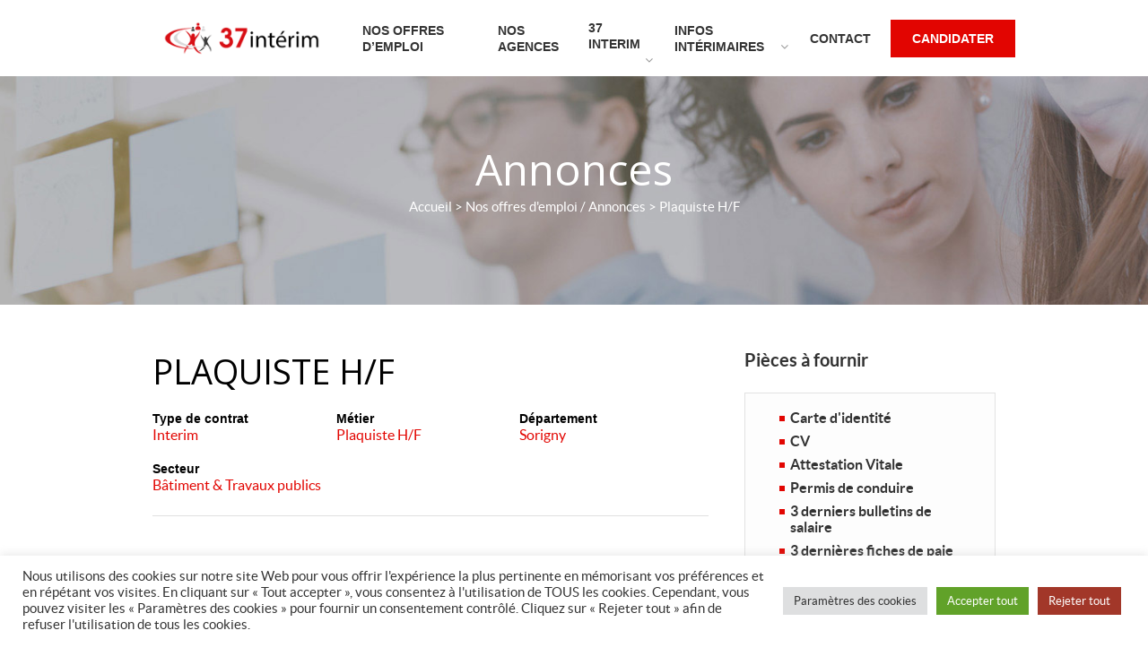

--- FILE ---
content_type: text/html; charset=UTF-8
request_url: https://37interim.com/poste/plaquiste-h-f-3/
body_size: 24532
content:
<!DOCTYPE html>
<html lang="fr-FR">
<head>
    <meta charset="UTF-8">
    <meta name="viewport" content="width=device-width, initial-scale=1, maximum-scale=1">
    <link rel="profile" href="http://gmpg.org/xfn/11">
    <link rel="pingback" href="https://37interim.com/xmlrpc.php">

    <meta name='robots' content='index, follow, max-image-preview:large, max-snippet:-1, max-video-preview:-1' />
	<style>img:is([sizes="auto" i], [sizes^="auto," i]) { contain-intrinsic-size: 3000px 1500px }</style>
	
	<!-- This site is optimized with the Yoast SEO plugin v26.4 - https://yoast.com/wordpress/plugins/seo/ -->
	<title>Plaquiste H/F - 37 interim</title>
	<link rel="canonical" href="https://37interim.com/poste/plaquiste-h-f-3/" />
	<meta property="og:locale" content="fr_FR" />
	<meta property="og:type" content="article" />
	<meta property="og:title" content="Plaquiste H/F - 37 interim" />
	<meta property="og:description" content="Entreprise En résumé : Poste : Plaquiste H/F Secteur : Bâtiment Début de contrat : Au plus vite ! Salaire :  13 € à 15.26 € brut par heure Organisation du travail :..." />
	<meta property="og:url" content="https://37interim.com/poste/plaquiste-h-f-3/" />
	<meta property="og:site_name" content="37 interim" />
	<meta property="article:publisher" content="https://fr-fr.facebook.com/37interimtours/" />
	<meta name="twitter:card" content="summary_large_image" />
	<script type="application/ld+json" class="yoast-schema-graph">{"@context":"https://schema.org","@graph":[{"@type":"WebPage","@id":"https://37interim.com/poste/plaquiste-h-f-3/","url":"https://37interim.com/poste/plaquiste-h-f-3/","name":"Plaquiste H/F - 37 interim","isPartOf":{"@id":"https://37interim.com/#website"},"datePublished":"2025-12-18T14:56:21+00:00","breadcrumb":{"@id":"https://37interim.com/poste/plaquiste-h-f-3/#breadcrumb"},"inLanguage":"fr-FR","potentialAction":[{"@type":"ReadAction","target":["https://37interim.com/poste/plaquiste-h-f-3/"]}]},{"@type":"BreadcrumbList","@id":"https://37interim.com/poste/plaquiste-h-f-3/#breadcrumb","itemListElement":[{"@type":"ListItem","position":1,"name":"Accueil","item":"https://37interim.com/"},{"@type":"ListItem","position":2,"name":"Nos offres d'emploi / Annonces","item":"https://37interim.com/offres-emploi/"},{"@type":"ListItem","position":3,"name":"Plaquiste H/F"}]},{"@type":"WebSite","@id":"https://37interim.com/#website","url":"https://37interim.com/","name":"37 interim","description":"Ensemble, on est plus fort !","publisher":{"@id":"https://37interim.com/#organization"},"potentialAction":[{"@type":"SearchAction","target":{"@type":"EntryPoint","urlTemplate":"https://37interim.com/?s={search_term_string}"},"query-input":{"@type":"PropertyValueSpecification","valueRequired":true,"valueName":"search_term_string"}}],"inLanguage":"fr-FR"},{"@type":"Organization","@id":"https://37interim.com/#organization","name":"37 intérim","url":"https://37interim.com/","logo":{"@type":"ImageObject","inLanguage":"fr-FR","@id":"https://37interim.com/#/schema/logo/image/","url":"https://37interim.com/wp-content/uploads/2023/12/cropped-37-INTERIM-LOGO-FINAL2.png","contentUrl":"https://37interim.com/wp-content/uploads/2023/12/cropped-37-INTERIM-LOGO-FINAL2.png","width":512,"height":512,"caption":"37 intérim"},"image":{"@id":"https://37interim.com/#/schema/logo/image/"},"sameAs":["https://fr-fr.facebook.com/37interimtours/","https://fr.linkedin.com/company/37-interim"]}]}</script>
	<!-- / Yoast SEO plugin. -->


<link rel='dns-prefetch' href='//www.google.com' />
<link rel='dns-prefetch' href='//maps.google.com' />
<link rel='dns-prefetch' href='//use.fontawesome.com' />
<link rel="alternate" type="application/rss+xml" title="37 interim &raquo; Flux" href="https://37interim.com/feed/" />
<link rel="alternate" type="application/rss+xml" title="37 interim &raquo; Flux des commentaires" href="https://37interim.com/comments/feed/" />
<script type="text/javascript">
/* <![CDATA[ */
window._wpemojiSettings = {"baseUrl":"https:\/\/s.w.org\/images\/core\/emoji\/16.0.1\/72x72\/","ext":".png","svgUrl":"https:\/\/s.w.org\/images\/core\/emoji\/16.0.1\/svg\/","svgExt":".svg","source":{"concatemoji":"https:\/\/37interim.com\/wp-includes\/js\/wp-emoji-release.min.js?ver=6.8.3"}};
/*! This file is auto-generated */
!function(s,n){var o,i,e;function c(e){try{var t={supportTests:e,timestamp:(new Date).valueOf()};sessionStorage.setItem(o,JSON.stringify(t))}catch(e){}}function p(e,t,n){e.clearRect(0,0,e.canvas.width,e.canvas.height),e.fillText(t,0,0);var t=new Uint32Array(e.getImageData(0,0,e.canvas.width,e.canvas.height).data),a=(e.clearRect(0,0,e.canvas.width,e.canvas.height),e.fillText(n,0,0),new Uint32Array(e.getImageData(0,0,e.canvas.width,e.canvas.height).data));return t.every(function(e,t){return e===a[t]})}function u(e,t){e.clearRect(0,0,e.canvas.width,e.canvas.height),e.fillText(t,0,0);for(var n=e.getImageData(16,16,1,1),a=0;a<n.data.length;a++)if(0!==n.data[a])return!1;return!0}function f(e,t,n,a){switch(t){case"flag":return n(e,"\ud83c\udff3\ufe0f\u200d\u26a7\ufe0f","\ud83c\udff3\ufe0f\u200b\u26a7\ufe0f")?!1:!n(e,"\ud83c\udde8\ud83c\uddf6","\ud83c\udde8\u200b\ud83c\uddf6")&&!n(e,"\ud83c\udff4\udb40\udc67\udb40\udc62\udb40\udc65\udb40\udc6e\udb40\udc67\udb40\udc7f","\ud83c\udff4\u200b\udb40\udc67\u200b\udb40\udc62\u200b\udb40\udc65\u200b\udb40\udc6e\u200b\udb40\udc67\u200b\udb40\udc7f");case"emoji":return!a(e,"\ud83e\udedf")}return!1}function g(e,t,n,a){var r="undefined"!=typeof WorkerGlobalScope&&self instanceof WorkerGlobalScope?new OffscreenCanvas(300,150):s.createElement("canvas"),o=r.getContext("2d",{willReadFrequently:!0}),i=(o.textBaseline="top",o.font="600 32px Arial",{});return e.forEach(function(e){i[e]=t(o,e,n,a)}),i}function t(e){var t=s.createElement("script");t.src=e,t.defer=!0,s.head.appendChild(t)}"undefined"!=typeof Promise&&(o="wpEmojiSettingsSupports",i=["flag","emoji"],n.supports={everything:!0,everythingExceptFlag:!0},e=new Promise(function(e){s.addEventListener("DOMContentLoaded",e,{once:!0})}),new Promise(function(t){var n=function(){try{var e=JSON.parse(sessionStorage.getItem(o));if("object"==typeof e&&"number"==typeof e.timestamp&&(new Date).valueOf()<e.timestamp+604800&&"object"==typeof e.supportTests)return e.supportTests}catch(e){}return null}();if(!n){if("undefined"!=typeof Worker&&"undefined"!=typeof OffscreenCanvas&&"undefined"!=typeof URL&&URL.createObjectURL&&"undefined"!=typeof Blob)try{var e="postMessage("+g.toString()+"("+[JSON.stringify(i),f.toString(),p.toString(),u.toString()].join(",")+"));",a=new Blob([e],{type:"text/javascript"}),r=new Worker(URL.createObjectURL(a),{name:"wpTestEmojiSupports"});return void(r.onmessage=function(e){c(n=e.data),r.terminate(),t(n)})}catch(e){}c(n=g(i,f,p,u))}t(n)}).then(function(e){for(var t in e)n.supports[t]=e[t],n.supports.everything=n.supports.everything&&n.supports[t],"flag"!==t&&(n.supports.everythingExceptFlag=n.supports.everythingExceptFlag&&n.supports[t]);n.supports.everythingExceptFlag=n.supports.everythingExceptFlag&&!n.supports.flag,n.DOMReady=!1,n.readyCallback=function(){n.DOMReady=!0}}).then(function(){return e}).then(function(){var e;n.supports.everything||(n.readyCallback(),(e=n.source||{}).concatemoji?t(e.concatemoji):e.wpemoji&&e.twemoji&&(t(e.twemoji),t(e.wpemoji)))}))}((window,document),window._wpemojiSettings);
/* ]]> */
</script>
<link rel='stylesheet' id='purethemes-shortcodes-css' href='https://37interim.com/wp-content/plugins/purethemes-shortcodes/css/shortcodes.css?ver=6.8.3' type='text/css' media='all' />
<link rel='stylesheet' id='wfsi-socialicons-css' href='https://37interim.com/wp-content/plugins/web-font-social-icons/css/icons.css?ver=6.8.3' type='text/css' media='all' />
<style id='wfsi-socialicons-inline-css' type='text/css'>

                    a.ptwsi-social-icon,
                    a.ptwsi-social-icon:visited,
                    .ptwsi_social-icons li a:visited,
                    .ptwsi_social-icons li a {
                            color: #A0A0A0;
                            background:  #F2F2F2;
                    }
</style>
<style id='wp-emoji-styles-inline-css' type='text/css'>

	img.wp-smiley, img.emoji {
		display: inline !important;
		border: none !important;
		box-shadow: none !important;
		height: 1em !important;
		width: 1em !important;
		margin: 0 0.07em !important;
		vertical-align: -0.1em !important;
		background: none !important;
		padding: 0 !important;
	}
</style>
<link rel='stylesheet' id='wp-block-library-css' href='https://37interim.com/wp-includes/css/dist/block-library/style.min.css?ver=6.8.3' type='text/css' media='all' />
<style id='classic-theme-styles-inline-css' type='text/css'>
/*! This file is auto-generated */
.wp-block-button__link{color:#fff;background-color:#32373c;border-radius:9999px;box-shadow:none;text-decoration:none;padding:calc(.667em + 2px) calc(1.333em + 2px);font-size:1.125em}.wp-block-file__button{background:#32373c;color:#fff;text-decoration:none}
</style>
<style id='global-styles-inline-css' type='text/css'>
:root{--wp--preset--aspect-ratio--square: 1;--wp--preset--aspect-ratio--4-3: 4/3;--wp--preset--aspect-ratio--3-4: 3/4;--wp--preset--aspect-ratio--3-2: 3/2;--wp--preset--aspect-ratio--2-3: 2/3;--wp--preset--aspect-ratio--16-9: 16/9;--wp--preset--aspect-ratio--9-16: 9/16;--wp--preset--color--black: #000000;--wp--preset--color--cyan-bluish-gray: #abb8c3;--wp--preset--color--white: #ffffff;--wp--preset--color--pale-pink: #f78da7;--wp--preset--color--vivid-red: #cf2e2e;--wp--preset--color--luminous-vivid-orange: #ff6900;--wp--preset--color--luminous-vivid-amber: #fcb900;--wp--preset--color--light-green-cyan: #7bdcb5;--wp--preset--color--vivid-green-cyan: #00d084;--wp--preset--color--pale-cyan-blue: #8ed1fc;--wp--preset--color--vivid-cyan-blue: #0693e3;--wp--preset--color--vivid-purple: #9b51e0;--wp--preset--gradient--vivid-cyan-blue-to-vivid-purple: linear-gradient(135deg,rgba(6,147,227,1) 0%,rgb(155,81,224) 100%);--wp--preset--gradient--light-green-cyan-to-vivid-green-cyan: linear-gradient(135deg,rgb(122,220,180) 0%,rgb(0,208,130) 100%);--wp--preset--gradient--luminous-vivid-amber-to-luminous-vivid-orange: linear-gradient(135deg,rgba(252,185,0,1) 0%,rgba(255,105,0,1) 100%);--wp--preset--gradient--luminous-vivid-orange-to-vivid-red: linear-gradient(135deg,rgba(255,105,0,1) 0%,rgb(207,46,46) 100%);--wp--preset--gradient--very-light-gray-to-cyan-bluish-gray: linear-gradient(135deg,rgb(238,238,238) 0%,rgb(169,184,195) 100%);--wp--preset--gradient--cool-to-warm-spectrum: linear-gradient(135deg,rgb(74,234,220) 0%,rgb(151,120,209) 20%,rgb(207,42,186) 40%,rgb(238,44,130) 60%,rgb(251,105,98) 80%,rgb(254,248,76) 100%);--wp--preset--gradient--blush-light-purple: linear-gradient(135deg,rgb(255,206,236) 0%,rgb(152,150,240) 100%);--wp--preset--gradient--blush-bordeaux: linear-gradient(135deg,rgb(254,205,165) 0%,rgb(254,45,45) 50%,rgb(107,0,62) 100%);--wp--preset--gradient--luminous-dusk: linear-gradient(135deg,rgb(255,203,112) 0%,rgb(199,81,192) 50%,rgb(65,88,208) 100%);--wp--preset--gradient--pale-ocean: linear-gradient(135deg,rgb(255,245,203) 0%,rgb(182,227,212) 50%,rgb(51,167,181) 100%);--wp--preset--gradient--electric-grass: linear-gradient(135deg,rgb(202,248,128) 0%,rgb(113,206,126) 100%);--wp--preset--gradient--midnight: linear-gradient(135deg,rgb(2,3,129) 0%,rgb(40,116,252) 100%);--wp--preset--font-size--small: 13px;--wp--preset--font-size--medium: 20px;--wp--preset--font-size--large: 36px;--wp--preset--font-size--x-large: 42px;--wp--preset--spacing--20: 0.44rem;--wp--preset--spacing--30: 0.67rem;--wp--preset--spacing--40: 1rem;--wp--preset--spacing--50: 1.5rem;--wp--preset--spacing--60: 2.25rem;--wp--preset--spacing--70: 3.38rem;--wp--preset--spacing--80: 5.06rem;--wp--preset--shadow--natural: 6px 6px 9px rgba(0, 0, 0, 0.2);--wp--preset--shadow--deep: 12px 12px 50px rgba(0, 0, 0, 0.4);--wp--preset--shadow--sharp: 6px 6px 0px rgba(0, 0, 0, 0.2);--wp--preset--shadow--outlined: 6px 6px 0px -3px rgba(255, 255, 255, 1), 6px 6px rgba(0, 0, 0, 1);--wp--preset--shadow--crisp: 6px 6px 0px rgba(0, 0, 0, 1);}:where(.is-layout-flex){gap: 0.5em;}:where(.is-layout-grid){gap: 0.5em;}body .is-layout-flex{display: flex;}.is-layout-flex{flex-wrap: wrap;align-items: center;}.is-layout-flex > :is(*, div){margin: 0;}body .is-layout-grid{display: grid;}.is-layout-grid > :is(*, div){margin: 0;}:where(.wp-block-columns.is-layout-flex){gap: 2em;}:where(.wp-block-columns.is-layout-grid){gap: 2em;}:where(.wp-block-post-template.is-layout-flex){gap: 1.25em;}:where(.wp-block-post-template.is-layout-grid){gap: 1.25em;}.has-black-color{color: var(--wp--preset--color--black) !important;}.has-cyan-bluish-gray-color{color: var(--wp--preset--color--cyan-bluish-gray) !important;}.has-white-color{color: var(--wp--preset--color--white) !important;}.has-pale-pink-color{color: var(--wp--preset--color--pale-pink) !important;}.has-vivid-red-color{color: var(--wp--preset--color--vivid-red) !important;}.has-luminous-vivid-orange-color{color: var(--wp--preset--color--luminous-vivid-orange) !important;}.has-luminous-vivid-amber-color{color: var(--wp--preset--color--luminous-vivid-amber) !important;}.has-light-green-cyan-color{color: var(--wp--preset--color--light-green-cyan) !important;}.has-vivid-green-cyan-color{color: var(--wp--preset--color--vivid-green-cyan) !important;}.has-pale-cyan-blue-color{color: var(--wp--preset--color--pale-cyan-blue) !important;}.has-vivid-cyan-blue-color{color: var(--wp--preset--color--vivid-cyan-blue) !important;}.has-vivid-purple-color{color: var(--wp--preset--color--vivid-purple) !important;}.has-black-background-color{background-color: var(--wp--preset--color--black) !important;}.has-cyan-bluish-gray-background-color{background-color: var(--wp--preset--color--cyan-bluish-gray) !important;}.has-white-background-color{background-color: var(--wp--preset--color--white) !important;}.has-pale-pink-background-color{background-color: var(--wp--preset--color--pale-pink) !important;}.has-vivid-red-background-color{background-color: var(--wp--preset--color--vivid-red) !important;}.has-luminous-vivid-orange-background-color{background-color: var(--wp--preset--color--luminous-vivid-orange) !important;}.has-luminous-vivid-amber-background-color{background-color: var(--wp--preset--color--luminous-vivid-amber) !important;}.has-light-green-cyan-background-color{background-color: var(--wp--preset--color--light-green-cyan) !important;}.has-vivid-green-cyan-background-color{background-color: var(--wp--preset--color--vivid-green-cyan) !important;}.has-pale-cyan-blue-background-color{background-color: var(--wp--preset--color--pale-cyan-blue) !important;}.has-vivid-cyan-blue-background-color{background-color: var(--wp--preset--color--vivid-cyan-blue) !important;}.has-vivid-purple-background-color{background-color: var(--wp--preset--color--vivid-purple) !important;}.has-black-border-color{border-color: var(--wp--preset--color--black) !important;}.has-cyan-bluish-gray-border-color{border-color: var(--wp--preset--color--cyan-bluish-gray) !important;}.has-white-border-color{border-color: var(--wp--preset--color--white) !important;}.has-pale-pink-border-color{border-color: var(--wp--preset--color--pale-pink) !important;}.has-vivid-red-border-color{border-color: var(--wp--preset--color--vivid-red) !important;}.has-luminous-vivid-orange-border-color{border-color: var(--wp--preset--color--luminous-vivid-orange) !important;}.has-luminous-vivid-amber-border-color{border-color: var(--wp--preset--color--luminous-vivid-amber) !important;}.has-light-green-cyan-border-color{border-color: var(--wp--preset--color--light-green-cyan) !important;}.has-vivid-green-cyan-border-color{border-color: var(--wp--preset--color--vivid-green-cyan) !important;}.has-pale-cyan-blue-border-color{border-color: var(--wp--preset--color--pale-cyan-blue) !important;}.has-vivid-cyan-blue-border-color{border-color: var(--wp--preset--color--vivid-cyan-blue) !important;}.has-vivid-purple-border-color{border-color: var(--wp--preset--color--vivid-purple) !important;}.has-vivid-cyan-blue-to-vivid-purple-gradient-background{background: var(--wp--preset--gradient--vivid-cyan-blue-to-vivid-purple) !important;}.has-light-green-cyan-to-vivid-green-cyan-gradient-background{background: var(--wp--preset--gradient--light-green-cyan-to-vivid-green-cyan) !important;}.has-luminous-vivid-amber-to-luminous-vivid-orange-gradient-background{background: var(--wp--preset--gradient--luminous-vivid-amber-to-luminous-vivid-orange) !important;}.has-luminous-vivid-orange-to-vivid-red-gradient-background{background: var(--wp--preset--gradient--luminous-vivid-orange-to-vivid-red) !important;}.has-very-light-gray-to-cyan-bluish-gray-gradient-background{background: var(--wp--preset--gradient--very-light-gray-to-cyan-bluish-gray) !important;}.has-cool-to-warm-spectrum-gradient-background{background: var(--wp--preset--gradient--cool-to-warm-spectrum) !important;}.has-blush-light-purple-gradient-background{background: var(--wp--preset--gradient--blush-light-purple) !important;}.has-blush-bordeaux-gradient-background{background: var(--wp--preset--gradient--blush-bordeaux) !important;}.has-luminous-dusk-gradient-background{background: var(--wp--preset--gradient--luminous-dusk) !important;}.has-pale-ocean-gradient-background{background: var(--wp--preset--gradient--pale-ocean) !important;}.has-electric-grass-gradient-background{background: var(--wp--preset--gradient--electric-grass) !important;}.has-midnight-gradient-background{background: var(--wp--preset--gradient--midnight) !important;}.has-small-font-size{font-size: var(--wp--preset--font-size--small) !important;}.has-medium-font-size{font-size: var(--wp--preset--font-size--medium) !important;}.has-large-font-size{font-size: var(--wp--preset--font-size--large) !important;}.has-x-large-font-size{font-size: var(--wp--preset--font-size--x-large) !important;}
:where(.wp-block-post-template.is-layout-flex){gap: 1.25em;}:where(.wp-block-post-template.is-layout-grid){gap: 1.25em;}
:where(.wp-block-columns.is-layout-flex){gap: 2em;}:where(.wp-block-columns.is-layout-grid){gap: 2em;}
:root :where(.wp-block-pullquote){font-size: 1.5em;line-height: 1.6;}
</style>
<link rel='stylesheet' id='contact-form-7-css' href='https://37interim.com/wp-content/plugins/contact-form-7/includes/css/styles.css?ver=6.1.4' type='text/css' media='all' />
<link rel='stylesheet' id='cookie-law-info-css' href='https://37interim.com/wp-content/plugins/cookie-law-info/legacy/public/css/cookie-law-info-public.css?ver=3.3.7' type='text/css' media='all' />
<link rel='stylesheet' id='cookie-law-info-gdpr-css' href='https://37interim.com/wp-content/plugins/cookie-law-info/legacy/public/css/cookie-law-info-gdpr.css?ver=3.3.7' type='text/css' media='all' />
<link rel='stylesheet' id='page-list-style-css' href='https://37interim.com/wp-content/plugins/page-list/css/page-list.css?ver=5.9' type='text/css' media='all' />
<link rel='stylesheet' id='pwrcap-style-css' href='https://37interim.com/wp-content/plugins/power-captcha-recaptcha/assets/css/captcha.min.css?ver=1.1.0' type='text/css' media='all' />
<style id='woocommerce-inline-inline-css' type='text/css'>
.woocommerce form .form-row .required { visibility: visible; }
</style>
<link rel='stylesheet' id='select2-css' href='https://37interim.com/wp-content/plugins/woocommerce/assets/css/select2.css?ver=10.3.7' type='text/css' media='all' />
<link rel='stylesheet' id='wpmt-css-frontend-css' href='https://37interim.com/wp-content/plugins/wp-mailto-links/core/includes/assets/css/style.css?ver=250909-213834' type='text/css' media='all' />
<link rel='stylesheet' id='dashicons-css' href='https://37interim.com/wp-includes/css/dashicons.min.css?ver=6.8.3' type='text/css' media='all' />
<link rel='stylesheet' id='brands-styles-css' href='https://37interim.com/wp-content/plugins/woocommerce/assets/css/brands.css?ver=10.3.7' type='text/css' media='all' />
<link rel='stylesheet' id='workscout-base-css' href='https://37interim.com/wp-content/themes/workscout/css/base.min.css?ver=20180323' type='text/css' media='all' />
<link rel='stylesheet' id='workscout-responsive-css' href='https://37interim.com/wp-content/themes/workscout/css/responsive.min.css?ver=20180323' type='text/css' media='all' />
<link rel='stylesheet' id='workscout-font-awesome-css' href='https://37interim.com/wp-content/themes/workscout/css/font-awesome.css?ver=6.8.3' type='text/css' media='all' />
<link rel='stylesheet' id='workscout-style-css' href='https://37interim.com/wp-content/themes/37interim/style.css?ver=20180323' type='text/css' media='all' />
<link rel='stylesheet' id='workscout-woocommerce-css' href='https://37interim.com/wp-content/themes/workscout/css/woocommerce.min.css?ver=20180323' type='text/css' media='all' />
<link rel='stylesheet' id='wp-pagenavi-css' href='https://37interim.com/wp-content/plugins/wp-pagenavi/pagenavi-css.css?ver=2.70' type='text/css' media='all' />
<link rel='stylesheet' id='parent-style-css' href='https://37interim.com/wp-content/themes/workscout/style.css?ver=6.8.3' type='text/css' media='all' />
<link rel='stylesheet' id='gf-lato-css' href='https://37interim.com/wp-content/themes/37interim/assets/fonts/lato/style.css?ver=6.8.3' type='text/css' media='all' />
<link rel='stylesheet' id='37interim-main-css' href='https://37interim.com/wp-content/themes/37interim/assets/css/main.css?ver=6.8.3' type='text/css' media='all' />
<link rel='stylesheet' id='37interim-page-int-css' href='https://37interim.com/wp-content/themes/37interim/assets/css/pages-int.css?ver=6.8.3' type='text/css' media='all' />
<link rel='stylesheet' id='37interim-job-detail-page-css' href='https://37interim.com/wp-content/themes/37interim/assets/css/job-detail.css?ver=6.8.3' type='text/css' media='all' />
<link rel='stylesheet' id='kirki-styles-workscout-css' href='https://37interim.com/wp-content/themes/workscout/kirki/assets/css/kirki-styles.css?ver=3.0.25' type='text/css' media='all' />
<style id='kirki-styles-workscout-inline-css' type='text/css'>
#banner.with-transparent-header .search-container.sc-jobs{padding-top:195px;padding-bottom:195px;}#banner.jobs-search-banner .search-container.sc-jobs{padding-top:195px;padding-bottom:195px;}#banner.with-transparent-header.jobs-search-banner:before{background-color:rgba(42,46,50,0.7);}#banner.jobs-search-banner:before{background-color:rgba(42,46,50,0.7);}#banner.with-transparent-header .search-container.sc-resumes{padding-top:190px;padding-bottom:190px;}#banner.with-transparent-header.resumes-search-banner:before{background-color:rgba(42, 46, 50, 0.7);}body{font-family:"Open Sans", Helvetica, Arial, sans-serif;font-size:1.6rem;font-weight:400;letter-spacing:0px;line-height:1.4;text-align:left;text-transform:none;color:#333333;}#logo h1 a,#logo h2 a{font-family:"Varela Round", Helvetica, Arial, sans-serif;font-size:24px;font-weight:400;line-height:27px;text-align:left;text-transform:none;color:#666;}h1,h2,h3,h4,h5,h6{font-family:"Open Sans", Helvetica, Arial, sans-serif;font-weight:400;}
</style>
<script type="text/javascript" src="https://37interim.com/wp-includes/js/jquery/jquery.min.js?ver=3.7.1" id="jquery-core-js"></script>
<script type="text/javascript" src="https://37interim.com/wp-includes/js/jquery/jquery-migrate.min.js?ver=3.4.1" id="jquery-migrate-js"></script>
<script type="text/javascript" id="workscout-ajax-login-script-js-extra">
/* <![CDATA[ */
var ajax_login_object = {"ajaxurl":"https:\/\/37interim.com\/wp-admin\/admin-ajax.php","redirecturl":"https:\/\/37interim.com","redirect_job_dashboard":"https:\/\/37interim.com","redirect_candidate_dashboard":"https:\/\/37interim.com","loadingmessage":"Sending user info, please wait..."};
/* ]]> */
</script>
<script type="text/javascript" src="https://37interim.com/wp-content/themes/workscout/js/ajax-login-script.min.js?ver=6.8.3" id="workscout-ajax-login-script-js"></script>
<script type="text/javascript" id="cookie-law-info-js-extra">
/* <![CDATA[ */
var Cli_Data = {"nn_cookie_ids":[],"cookielist":[],"non_necessary_cookies":[],"ccpaEnabled":"","ccpaRegionBased":"","ccpaBarEnabled":"","strictlyEnabled":["necessary","obligatoire"],"ccpaType":"gdpr","js_blocking":"1","custom_integration":"","triggerDomRefresh":"","secure_cookies":""};
var cli_cookiebar_settings = {"animate_speed_hide":"500","animate_speed_show":"500","background":"#FFF","border":"#b1a6a6c2","border_on":"","button_1_button_colour":"#61a229","button_1_button_hover":"#4e8221","button_1_link_colour":"#fff","button_1_as_button":"1","button_1_new_win":"","button_2_button_colour":"#333","button_2_button_hover":"#292929","button_2_link_colour":"#444","button_2_as_button":"","button_2_hidebar":"1","button_3_button_colour":"#a23729","button_3_button_hover":"#822c21","button_3_link_colour":"#ffffff","button_3_as_button":"1","button_3_new_win":"","button_4_button_colour":"#dedfe0","button_4_button_hover":"#b2b2b3","button_4_link_colour":"#333333","button_4_as_button":"1","button_7_button_colour":"#61a229","button_7_button_hover":"#4e8221","button_7_link_colour":"#fff","button_7_as_button":"1","button_7_new_win":"","font_family":"inherit","header_fix":"","notify_animate_hide":"1","notify_animate_show":"","notify_div_id":"#cookie-law-info-bar","notify_position_horizontal":"right","notify_position_vertical":"bottom","scroll_close":"","scroll_close_reload":"","accept_close_reload":"","reject_close_reload":"","showagain_tab":"","showagain_background":"#fff","showagain_border":"#000","showagain_div_id":"#cookie-law-info-again","showagain_x_position":"100px","text":"#333333","show_once_yn":"1","show_once":"30000","logging_on":"","as_popup":"","popup_overlay":"1","bar_heading_text":"","cookie_bar_as":"banner","popup_showagain_position":"bottom-right","widget_position":"left"};
var log_object = {"ajax_url":"https:\/\/37interim.com\/wp-admin\/admin-ajax.php"};
/* ]]> */
</script>
<script type="text/javascript" src="https://37interim.com/wp-content/plugins/cookie-law-info/legacy/public/js/cookie-law-info-public.js?ver=3.3.7" id="cookie-law-info-js"></script>
<script type="text/javascript" id="pwrcap-captcha-js-extra">
/* <![CDATA[ */
var pwrcap = {"site_key":"6Lf30SQbAAAAALz9fJkZPMS4bq53_GBb5yYIwNAa"};
/* ]]> */
</script>
<script type="text/javascript" src="https://37interim.com/wp-content/plugins/power-captcha-recaptcha/assets/js/captcha.min.js?ver=1.1.0" id="pwrcap-captcha-js"></script>
<script type="text/javascript" src="https://www.google.com/recaptcha/api.js?onload=pwrcapInitV3&amp;render=6Lf30SQbAAAAALz9fJkZPMS4bq53_GBb5yYIwNAa&amp;ver=1.1.0" id="pwrcap-api-js"></script>
<script type="text/javascript" src="//37interim.com/wp-content/plugins/revslider/sr6/assets/js/rbtools.min.js?ver=6.7.29" async id="tp-tools-js"></script>
<script type="text/javascript" src="//37interim.com/wp-content/plugins/revslider/sr6/assets/js/rs6.min.js?ver=6.7.32" async id="revmin-js"></script>
<script type="text/javascript" src="https://37interim.com/wp-content/plugins/woocommerce/assets/js/jquery-blockui/jquery.blockUI.min.js?ver=2.7.0-wc.10.3.7" id="wc-jquery-blockui-js" defer="defer" data-wp-strategy="defer"></script>
<script type="text/javascript" src="https://37interim.com/wp-content/plugins/woocommerce/assets/js/js-cookie/js.cookie.min.js?ver=2.1.4-wc.10.3.7" id="wc-js-cookie-js" defer="defer" data-wp-strategy="defer"></script>
<script type="text/javascript" id="woocommerce-js-extra">
/* <![CDATA[ */
var woocommerce_params = {"ajax_url":"\/wp-admin\/admin-ajax.php","wc_ajax_url":"\/?wc-ajax=%%endpoint%%","i18n_password_show":"Afficher le mot de passe","i18n_password_hide":"Masquer le mot de passe"};
/* ]]> */
</script>
<script type="text/javascript" src="https://37interim.com/wp-content/plugins/woocommerce/assets/js/frontend/woocommerce.min.js?ver=10.3.7" id="woocommerce-js" defer="defer" data-wp-strategy="defer"></script>
<script type="text/javascript" src="https://37interim.com/wp-content/plugins/wp-mailto-links/core/includes/assets/js/custom.js?ver=250909-213834" id="wpmt-js-frontend-js"></script>
<script type="text/javascript" src="https://www.google.com/recaptcha/api.js?ver=6.8.3" id="recaptcha-js"></script>
<script type="text/javascript" src="https://maps.google.com/maps/api/js?key=AIzaSyD98Jld-n6T4qmqf9QGrZ9Es-K-oDTNA9Q&amp;libraries=places&amp;ver=6.8.3" id="google-maps-js"></script>
<script></script><link rel="https://api.w.org/" href="https://37interim.com/wp-json/" /><link rel="alternate" title="JSON" type="application/json" href="https://37interim.com/wp-json/wp/v2/job-listings/16734" /><link rel="EditURI" type="application/rsd+xml" title="RSD" href="https://37interim.com/xmlrpc.php?rsd" />
<meta name="generator" content="WordPress 6.8.3" />
<meta name="generator" content="WooCommerce 10.3.7" />
<link rel='shortlink' href='https://37interim.com/?p=16734' />
<link rel="alternate" title="oEmbed (JSON)" type="application/json+oembed" href="https://37interim.com/wp-json/oembed/1.0/embed?url=https%3A%2F%2F37interim.com%2Fposte%2Fplaquiste-h-f-3%2F" />
<link rel="alternate" title="oEmbed (XML)" type="text/xml+oembed" href="https://37interim.com/wp-json/oembed/1.0/embed?url=https%3A%2F%2F37interim.com%2Fposte%2Fplaquiste-h-f-3%2F&#038;format=xml" />
<style type="text/css">

.current-menu-item > a,a.button.gray.app-link.opened,ul.float-right li a:hover,.menu ul li.sfHover a.sf-with-ul,.menu ul li a:hover,a.menu-trigger:hover,
.current-menu-parent a,#jPanelMenu-menu li a:hover,.search-container button,.upload-btn,button,input[type="button"],input[type="submit"],a.button,.upload-btn:hover,#titlebar.photo-bg a.button.white:hover,a.button.dark:hover,#backtotop a:hover,.mfp-close:hover,.woocommerce-MyAccount-navigation li.is-active a,.woocommerce-MyAccount-navigation li.current-menu-item a,.tabs-nav li.active a, .tabs-nav-o li.active a,.accordion h3.active-acc,.highlight.color, .plan.color-2 .plan-price,.plan.color-2 a.button,.tp-leftarrow:hover,.tp-rightarrow:hover,
.pagination ul li a.current-page,.woocommerce-pagination .current,.pagination .current,.pagination ul li a:hover,.pagination-next-prev ul li a:hover,
.infobox,.load_more_resumes,.job-manager-pagination .current,.hover-icon,.comment-by a.reply:hover,.chosen-container .chosen-results li.highlighted,
.chosen-container-multi .chosen-choices li.search-choice,.list-search button,.checkboxes input[type=checkbox]:checked + label:before, .double-bounce1, .double-bounce2,
.widget_range_filter .ui-state-default,.tagcloud a:hover,.filter_by_tag_cloud a.active,.filter_by_tag_cloud a:hover,#wp-calendar tbody td#today,.footer-widget .tagcloud a:hover,.nav-links a:hover, .icon-box.rounded i:after, #mapnav-buttons a:hover,
.comment-by a.comment-reply-link:hover,#jPanelMenu-menu .current-menu-item > a, .button.color { background-color: #e20501; }

a,table td.title a:hover,table.manage-table td.action a:hover,#breadcrumbs ul li a:hover,#titlebar span.icons a:hover,.counter-box i,
.counter,#popular-categories li a i,.single-resume .resume_description.styled-list ul li:before,.list-1 li:before,.dropcap,.resume-titlebar span a:hover i,.resume-spotlight h4, .resumes-content h4,.job-overview ul li i,
.company-info span a:hover,.infobox a:hover,.meta-tags span a:hover,.widget-text h5 a:hover,.app-content .info span ,.app-content .info ul li a:hover,
table td.job_title a:hover,table.manage-table td.action a:hover,.job-spotlight span a:hover,.widget_rss li:before,.widget_rss li a:hover,
.widget_categories li:before,.widget-out-title_categories li:before,.widget_archive li:before,.widget-out-title_archive li:before,
.widget_recent_entries li:before,.widget-out-title_recent_entries li:before,.categories li:before,.widget_meta li:before,.widget_recent_comments li:before,
.widget_nav_menu li:before,.widget_pages li:before,.widget_categories li a:hover,.widget-out-title_categories li a:hover,.widget_archive li a:hover,
.widget-out-title_archive li a:hover,.widget_recent_entries li a:hover,.widget-out-title_recent_entries li a:hover,.categories li a:hover,
.widget_meta li a:hover,#wp-calendar tbody td a,.widget_nav_menu li a:hover,.widget_pages li a:hover,.resume-title a:hover, .company-letters a:hover, .companies-overview li li a:hover,.icon-box.rounded i, .icon-box i,
#titlebar .company-titlebar span a:hover{ color:  #e20501; }
.icon-box.rounded i { border-color: #e20501; }
.resumes li a:before,.resumes-list li a:before,.job-list li a:before,table.manage-table tr:before {	-webkit-box-shadow: 0px 1px 0px 0px rgba(226,5,1,0.7);	-moz-box-shadow: 0px 1px 0px 0px rgba(226,5,1,0.7);	box-shadow: 0px 1px 0px 0px rgba(226,5,1,0.7);}
#popular-categories li a:before {-webkit-box-shadow: 0px 0px 0px 1px rgba(226,5,1,0.7);-moz-box-shadow: 0px 0px 0px 1px rgba(226,5,1,0.7);box-shadow: 0px 0px 0px 1px rgba(226,5,1,0.7);}
table.manage-table tr:hover td,.resumes li:hover,.job-list li:hover { border-color: rgba(226,5,1,0.7); }

table.manage-table tr:hover td,.resumes li:hover,.job-list li:hover, #popular-categories li a:hover { background-color: rgba(226,5,1,0.05); }


.resumes.alternative li:before,
.category-small-box:hover { background-color: #e20501; }
.category-small-box i { color: #e20501; }

 #logo img {
    max-height: 34px;
}

#search_map {
	height: 400px;
}

	.woocommerce-ordering { display: none; }
	.woocommerce-result-count { display: none; }

.job_filters a.rss_link { display: none; }

@media (max-width: 1290px) {
.sticky-header.cloned { display: none;}
#titlebar.photo-bg.with-transparent-header.single {
    padding-top:200px !important;
}
}




            .woocommerce-MyAccount-navigation-link--orders { display: none; }
        
            .woocommerce-MyAccount-navigation-link--downloads { display: none; }
        
            .woocommerce-MyAccount-navigation-link--edit-address { display: none; }
        </style>

<style type="text/css">

    body {  }
    h1, h2, h3, h4, h5, h6  {  }
    #logo h1 a, #logo h2 a {  }
    body .menu ul > li > a, body .menu ul li a {    }
   
    </style>
  <style>
</style>
	<noscript><style>.woocommerce-product-gallery{ opacity: 1 !important; }</style></noscript>
	<meta name="generator" content="Powered by WPBakery Page Builder - drag and drop page builder for WordPress."/>
<script>_linkedin_partner_id = "7072114";

window._linkedin_data_partner_ids = window._linkedin_data_partner_ids || [];

window._linkedin_data_partner_ids.push(_linkedin_partner_id);

</script><script type="text/javascript">

(function(l) {

if (!l){window.lintrk = function(a,b){window.lintrk.q.push([a,b])};

window.lintrk.q=[]}

var s = document.getElementsByTagName("script")[0];

var b = document.createElement("script");

b.type = "text/javascript";b.async = true;

b.src = https://snap.licdn.com/li.lms-analytics/insight.min.js;

s.parentNode.insertBefore(b, s);})(window.lintrk);

</script>

<noscript>

<img height="1" width="1" style="display:none;" alt="" src=https://px.ads.linkedin.com/collect/?pid=7072114&fmt=gif />

</noscript></script><meta name="generator" content="Powered by Slider Revolution 6.7.32 - responsive, Mobile-Friendly Slider Plugin for WordPress with comfortable drag and drop interface." />
<link rel="icon" href="https://37interim.com/wp-content/uploads/2024/06/favicon.png" sizes="32x32" />
<link rel="icon" href="https://37interim.com/wp-content/uploads/2024/06/favicon.png" sizes="192x192" />
<link rel="apple-touch-icon" href="https://37interim.com/wp-content/uploads/2024/06/favicon.png" />
<meta name="msapplication-TileImage" content="https://37interim.com/wp-content/uploads/2024/06/favicon.png" />
<script>function setREVStartSize(e){
			//window.requestAnimationFrame(function() {
				window.RSIW = window.RSIW===undefined ? window.innerWidth : window.RSIW;
				window.RSIH = window.RSIH===undefined ? window.innerHeight : window.RSIH;
				try {
					var pw = document.getElementById(e.c).parentNode.offsetWidth,
						newh;
					pw = pw===0 || isNaN(pw) || (e.l=="fullwidth" || e.layout=="fullwidth") ? window.RSIW : pw;
					e.tabw = e.tabw===undefined ? 0 : parseInt(e.tabw);
					e.thumbw = e.thumbw===undefined ? 0 : parseInt(e.thumbw);
					e.tabh = e.tabh===undefined ? 0 : parseInt(e.tabh);
					e.thumbh = e.thumbh===undefined ? 0 : parseInt(e.thumbh);
					e.tabhide = e.tabhide===undefined ? 0 : parseInt(e.tabhide);
					e.thumbhide = e.thumbhide===undefined ? 0 : parseInt(e.thumbhide);
					e.mh = e.mh===undefined || e.mh=="" || e.mh==="auto" ? 0 : parseInt(e.mh,0);
					if(e.layout==="fullscreen" || e.l==="fullscreen")
						newh = Math.max(e.mh,window.RSIH);
					else{
						e.gw = Array.isArray(e.gw) ? e.gw : [e.gw];
						for (var i in e.rl) if (e.gw[i]===undefined || e.gw[i]===0) e.gw[i] = e.gw[i-1];
						e.gh = e.el===undefined || e.el==="" || (Array.isArray(e.el) && e.el.length==0)? e.gh : e.el;
						e.gh = Array.isArray(e.gh) ? e.gh : [e.gh];
						for (var i in e.rl) if (e.gh[i]===undefined || e.gh[i]===0) e.gh[i] = e.gh[i-1];
											
						var nl = new Array(e.rl.length),
							ix = 0,
							sl;
						e.tabw = e.tabhide>=pw ? 0 : e.tabw;
						e.thumbw = e.thumbhide>=pw ? 0 : e.thumbw;
						e.tabh = e.tabhide>=pw ? 0 : e.tabh;
						e.thumbh = e.thumbhide>=pw ? 0 : e.thumbh;
						for (var i in e.rl) nl[i] = e.rl[i]<window.RSIW ? 0 : e.rl[i];
						sl = nl[0];
						for (var i in nl) if (sl>nl[i] && nl[i]>0) { sl = nl[i]; ix=i;}
						var m = pw>(e.gw[ix]+e.tabw+e.thumbw) ? 1 : (pw-(e.tabw+e.thumbw)) / (e.gw[ix]);
						newh =  (e.gh[ix] * m) + (e.tabh + e.thumbh);
					}
					var el = document.getElementById(e.c);
					if (el!==null && el) el.style.height = newh+"px";
					el = document.getElementById(e.c+"_wrapper");
					if (el!==null && el) {
						el.style.height = newh+"px";
						el.style.display = "block";
					}
				} catch(e){
					console.log("Failure at Presize of Slider:" + e)
				}
			//});
		  };</script>
		<style type="text/css" id="wp-custom-css">
			.ico-calendar{
	width:17px;
background:url(https://37interim.com/wp-content/themes/37interim/assets/images/ico-calendar.png);
	margin-top:-2px;
}

*{
	box-sizing:border-box;
}

@media (max-width:767px){
	#banner h2{
		font-size:50px!important;
		line-height:60px!important;
	}
	.partners-slider img {
		padding: 20px;
	}
	.desktop-only{
		display: none;
	}
}

@media (min-width: 768px){
	.mobile-only{
		display: none;
	}
}

.sticky-header.cloned{
	display:none!important;
}

.listing-date{
	background-color:transparent;
	border:none;
	padding-left:0;
}

.custom-map .wpb_wrapper p:last-of-type{
	display:none;
}

#banner{
	max-height:none!important;
}

#banner h2{
	margin-bottom:50px;
}

@media (min-width:1290px){
	header#main-header{
		padding-left:0px;
		max-width:1200px;
		margin:0 auto;
		display:flex;
		justify-content:space-between;
	}
}

@media (min-width:990px) and (max-width:1289px){
	header#main-header{
		padding-left:0px;
		margin:0 auto;
		display:flex;
		justify-content:space-between;
		max-width:960px;
	}
}

#logo{
	position:relative;
	margin:auto 0;
}

#navigation #responsive{
	display: flex;
	justify-content: end;
	width:100%;
}

#logo a img{
	max-height:85px!important;
}
@media (max-width:991px){
	#logo, #navigation{
		display:none;
	}
}

#footer {
	margin-top:30px;
		border-top:4px solid black;
    background-color: white !important;
}

#footer h4, #footer .four.columns:first-of-type{
	color:black !important;
}
#footer .four.columns:not(:first-of-type) ul li a{
	color:black!important;
}

#footer .footer-widget.widget_nav_menu li::before{
	content:"·"!important;
	font-size:50px;
color:black;
	border-top: 0;
border-bottom: 0;
border-left: 0;
	margin-left:-6px;
	margin-top:-4px;
}

.footer-bottom{
	border-top:none;
}

.footer-bottom .copyrights{
color:black;
 }

.footer-widget .button{
	text-align:center;
	width:100%;
	max-width:200px!important;
}

.pre-footer{
	display:flex;
	justify-content:center;
	width:1200px;
	margin: 0 auto;
	padding: 0 15px 0 15px;
}

.pre-footer img{
	max-width:400px;
	margin-left:-30px;
}

.pre-footer h3{
	margin:35px 0 auto -20px;
	font-size:25px;
	font-size:40px;
	font-weight:600;
}

.recent-blog-posts .button{
	background-color:black!important;
}


.recent-blog-posts .button:hover{
	background-color:#e20501!important;
}

.partners-slider .vc_left.vc_carousel-control{
	left:-50px;
	opacity:1!important;
}

.partners-slider .vc_right.vc_carousel-control{
	right:-50px!important;
	opacity:1!important;
}

.vc_images_carousel .vc_carousel-control .icon-next, .vc_images_carousel .vc_carousel-control .icon-prev {
    font-size: 50px!important;
	text-shadow:none!important;
}

.vc_images_carousel .vc_carousel-control .icon-prev::before, .vc_images_carousel .vc_carousel-control .icon-next::before  {
	top:-25px!important;
}

.partners-slider img{
	box-sizing:border-box;
	border:solid 6px #ebebeb;
	padding:40px;
}

.partners-slider .vc_carousel-slideline{
min-height:255px;
}

.menu-last-item{
	background-color:#e20501;
	padding:0px 10px!important;
	border:2px solid #e20501;
}

.menu-last-item a{
	background-color:transparent!important;
}

.menu-last-item:hover, .menu-last-item:hover a{
	color:#e20501!important;
}

.menu-last-item:hover{
	background-color:white!important;
}

.menu-item-226{
	margin-right:10px!important;
}

.menu-last-item a{
	color:white!important;
}

.recent-post-img, .recent-post-img img{
	height:250px;
	object-fit:cover;
}

.four.columns:first-of-type .footer-widget{
	max-width:240px;
}

.four.columns:first-of-type p{
	margin-bottom:0;
}

.four.columns:first-of-type #block-7{
	margin-bottom:5px!important;
}
.pagination ul :before, .pagination .extend{
	display:none!important
}

.pagination .nextpostslink, .pagination .previouspostslink{
	position:relative!important;
}

.pagination .previouspostslink{
	margin-right:5px;
}

.pagination .first{
	margin-right:-3px;
}
.recent-post-img, .recent-post-img img {
  height: auto;
  object-fit: cover;
	}
.pre-footer {
  display: flex;
	flex-direction: column;
  justify-content: center;
	align-items:center;
  width: 100%;
  margin: 0 auto;
}
.pre-footer h3 {
  margin: 15px 0 auto 0px;
  font-size: 25px;
  font-size: 30px;
  font-weight: 600;
	display: block;
	text-align:center;
}
.pre-footer img {
  max-width: 400px;
  margin-top: -35px;
	display: block;
}
.footer-widget .button {
  text-align: center;
  width: 80%;
  max-width: 200px !important;
}
.partners-slider .vc_carousel-slideline {
  min-height: 100%;
}

.vc_gitem_row, .vc_gitem_row .vc_gitem_row {
	background-color: white;
}


/* Bouton "Candidater" */
.intuitionapply a {
	background-color: #cf2e2e;
	color: white;
	padding: 10px 15px;
	text-transform: uppercase;
	font-size: 14px;
	font-weight: 600;
	transition: all 0.3s;
}

.intuitionapply a:hover {
	text-decoration: none;
	background-color: #000;
}

/* Ordre annonce */
.job_description {
	display: flex;
  flex-direction: column;
}

.intuitionpositiondescription { order: 1; }
.intuitionprofiledescription { order: 2; }
.intuitioncompanydescription { order: 3; }
.intuitionapply { order: 4; margin-top: 40px; }		</style>
		<noscript><style> .wpb_animate_when_almost_visible { opacity: 1; }</style></noscript>
    <link rel="apple-touch-icon" sizes="180x180" href="/wp-content/themes/37interim/assets/images/favicons/apple-touch-icon.png">
    <link rel="icon" type="image/png" sizes="32x32" href="/wp-content/themes/37interim/assets/images/favicons/favicon-32x32.png">
    <link rel="icon" type="image/png" sizes="16x16" href="/wp-content/themes/37interim/assets/images/favicons/favicon-16x16.png">
    <link rel="manifest" href="/wp-content/themes/37interim/assets/images/favicons/site.webmanifest">
    <link rel="mask-icon" href="/wp-content/themes/37interim/assets/images/favicons/safari-pinned-tab.svg" color="#da0501">
    <link rel="shortcut icon" href="/wp-content/themes/37interim/assets/images/favicons/favicon.ico?v=2">
    <meta name="apple-mobile-web-app-title" content="37 Int&eacute;rim">
    <meta name="application-name" content="37 Int&eacute;rim">
    <meta name="msapplication-TileColor" content="#ffffff">
    <meta name="msapplication-config" content="/wp-content/themes/37interim/assets/images/favicons/browserconfig.xml">
    <meta name="theme-color" content="#da0501">

</head>
<body class="wp-singular job_listing-template-default single single-job_listing postid-16734 wp-theme-workscout wp-child-theme-37interim fullwidth theme-workscout woocommerce-no-js group-blog  wpb-js-composer js-comp-ver-8.7.2 vc_responsive">

<div id="wrapper">

    <header class="full-width sticky-header" id="main-header">

        <!-- Logo -->
        <div id="logo">
                            <a href="https://37interim.com/"
                   title="37 interim" rel="home">
                    <img src="https://37interim.com/wp-content/uploads/2023/12/logo-3.png"
                         data-rjs="https://37interim.com/wp-content/uploads/2023/12/logo-3.png"
                         alt="37 interim"
                    />
                </a>
                                    </div>

        <!-- Mobile Navigation -->
        <div class="mmenu-trigger">
            <button class="hamburger hamburger--collapse" type="button">
                <span class="hamburger-box">
                    <span class="hamburger-inner"></span>
                </span>
            </button>
        </div>

        <!-- Menu -->
        <nav id="navigation" class="menu">
            <ul id="responsive" class="menu"><li id="menu-item-144" class="sr-only menu-item menu-item-type-post_type menu-item-object-page menu-item-privacy-policy menu-item-144"><a href="https://37interim.com/poste/plaquiste-h-f-3/">Accueil</a></li>
<li id="menu-item-252" class="menu-item menu-item-type-post_type menu-item-object-page menu-item-252"><a href="https://37interim.com/offres-emploi/">Nos offres d’emploi</a></li>
<li id="menu-item-223" class="menu-item menu-item-type-post_type menu-item-object-page menu-item-223"><a href="https://37interim.com/nos-agences/">Nos agences</a></li>
<li id="menu-item-433" class="menu-item menu-item-type-post_type menu-item-object-page menu-item-has-children menu-item-433"><a href="https://37interim.com/37-interim/">37 Interim</a>
<ul class="sub-menu">
	<li id="menu-item-222" class="menu-item menu-item-type-post_type menu-item-object-page menu-item-222"><a href="https://37interim.com/37-interim/qui-sommes-nous/">Qui sommes-nous ?</a></li>
	<li id="menu-item-225" class="menu-item menu-item-type-post_type menu-item-object-page menu-item-225"><a href="https://37interim.com/37-interim/partenaires-et-reseaux/">Partenaires &#038; réseaux</a></li>
	<li id="menu-item-16026" class="menu-item menu-item-type-post_type menu-item-object-page menu-item-16026"><a href="https://37interim.com/actualites-37-interim/">Actualités</a></li>
</ul>
</li>
<li id="menu-item-434" class="menu-item menu-item-type-post_type menu-item-object-page menu-item-has-children menu-item-434"><a href="https://37interim.com/infos-interimaires/">Infos intérimaires</a>
<ul class="sub-menu">
	<li id="menu-item-410" class="menu-item menu-item-type-post_type menu-item-object-page menu-item-410"><a href="https://37interim.com/infos-interimaires/candidats-a-savoir/">Ce qu’il faut savoir</a></li>
	<li id="menu-item-409" class="menu-item menu-item-type-post_type menu-item-object-page menu-item-409"><a href="https://37interim.com/infos-interimaires/candidats-services/">Les services</a></li>
	<li id="menu-item-12887" class="menu-item menu-item-type-post_type menu-item-object-page menu-item-12887"><a href="https://37interim.com/infos-interimaires/creation-du-cv-en-ligne/">Création du CV en ligne</a></li>
</ul>
</li>
<li id="menu-item-226" class="menu-item menu-item-type-post_type menu-item-object-page menu-item-226"><a href="https://37interim.com/contact/">Contact</a></li>
<li id="menu-item-725" class="menu-last-item menu-item menu-item-type-custom menu-item-object-custom menu-item-725"><a target="_blank" href="http://jobaffinity.fr/apply/96650/564935">Candidater</a></li>
</ul>        </nav>

    </header>
    <div class="clearfix"></div>

    <!-- Titlebar
================================================== -->
    <div id="titlebar" class="photo-bg single" style="background: url('https://37interim.com/wp-content/uploads/2018/03/banner-offres.jpg')">

        <div class="container">
            <div class="sixteen columns">
                <h1>Annonces</h1>
                <p id="breadcrumbs"><span><span><a href="https://37interim.com/">Accueil</a></span> &gt; <span><a href="https://37interim.com/offres-emploi/">Nos offres d'emploi / Annonces</a></span> &gt; <span class="breadcrumb_last" aria-current="page">Plaquiste H/F</span></span></p>            </div>
        </div>

    </div>

<!-- Content
================================================== -->
<main class="container right-sidebar">
    <div class="sixteen columns">
            </div>

        
    <!-- Recent Jobs -->
    
    <div class="eleven columns">
        <div class="padding-right">

            <h2 id="titre-offre">Plaquiste H/F</h2>

                            <div id="job-meta">
                    <ul>
                                                    <li>
                                <strong>Type de contrat</strong>
                                <span>Interim</span>
                            </li>
                        
                        <li>
                            <strong>Métier</strong>
                            <span>Plaquiste H/F</span>
                        </li>

                        
                                                    <li>
                                <strong>Département</strong>
                                <span>Sorigny</span>
                            </li>
                        
                        	
                            <li>
                                <strong>Secteur</strong>
                                <span>Bâtiment &amp; Travaux publics</span>
                            </li>
                      

                    </ul>
                </div>
            
            <div class="single_job_listing" >

                <div class="job_description">
                                                            <div class="intuitioncompanydescription">
<h3>Entreprise</h3>
<div class="intuitiondescription">
<p><u><strong>En résumé :</strong></u></p>
<ul>
<li>Poste : <strong>Plaquiste H/F</strong></li>
<li>Secteur : <strong>Bâtiment</strong></li>
<li>Début de contrat : <strong>Au plus vite !</strong></li>
<li>Salaire :<strong>  13 € à 15.26 € brut par heure</strong></li>
<li>Organisation du travail :<strong> Du lundi au vendredi (39 h hebdomadaire)</strong></li>
<li>Type de contrat : <strong>Intérim (6 mois)</strong></li>
<li>Expérience souhaitée : <strong> 2 ans</strong></li>
</ul>
</div></div>
<div class="intuitionpositiondescription">
<h3>Poste</h3>
<div class="intuitiondescription">
<p>Vous êtes spécialiste dans la pose de cloison et plaque de placo ? Vous pouvez travailler en autonomie ? Vous êtes le profil <strong>PLAQUISTE H/F</strong> pouvant venir en aide à notre clients.</p>
<p><strong>VOTRE MISSION :</strong></p>
<ul>
<li>Profils N3P1 à N4P2</li>
<li>Pose de cloison, plaque de placo, faux plafonds et plafonds suspendus</li>
<li>Pose de joints si besoin</li>
<li>Chantiers pouvant être à neuf et en rénovation</li>
<li>Travail en autonomie ou en binôme selon les profils</li>
<li>39 h par semaine</li>
<li>Mission pour plusieurs mois</li>
<li>Prise de poste sur Tours (37) et aux alentours</li>
</ul>
<p><em>Rémunération : Selon les compétences et qualifications (grille du bâtiment)<br />+ 4 heures majorées à 25 %<br />+ Indemnité de paniers (10.50 €)<br />+ Indemnité de congés payés (10 %)<br />+ Indemnité de fin de mission (10 %)</em></p>
<p>Votre intégration se fera <em><strong>dès que possible !</strong></em></p>
</div></div>
<div class="intuitionprofiledescription">
<h3>Profil</h3>
<div class="intuitiondescription">
<p><strong>VOTRE PROFIL :</strong></p>
<p>Vous êtes une personne méticuleuse et consciencieuse dans votre travail.</p>
<p>Vous justifiez d&rsquo;une expérience réussie d&rsquo;<strong>au moins 2 ans en tant que PLAQUISTE H/F</strong>.</p>
<p>Vous disposez d&rsquo;un <strong>CAP plaquiste</strong> ou d&rsquo;un diplôme équivalent.</p>
<p><em>Posséder un véhicule est un plus pour se rendre sur les chantiers.</em></p>
<p> </p>
<p><em><strong>Qui sommes-nous ?</strong></em></p>
<p><em><strong>37 INTERIM</strong></em> <em>est une société indépendante, de taille humaine et intervient dans tous les secteurs d’activités.</em></p>
<p><em>Nos équipes de recrutement vous accompagnent dans votre parcours professionnel que ce soit par des missions d’intérim, du recrutement CDD/CDI ou une évolution de vos compétences professionnelles.</em></p>
</div></div>
<p class="intuitionapply">
    <a href="https://jobaffinity.fr/apply/vdukddwxy3e8bx3aa9?src=Nouveau%20site%2037interim" target="_blank">Candidater</a>
  </p>
                </div>

                <div id="job-links">
                                        <a href="https://37interim.com/offres-emploi/" class="button button-reversed">
                        Retour aux offres d'emploi                    </a>
                </div>

                                    <h5 class="margin-top-35">Partager</h5>
                    <ul class="share-post">
                                                    <li>
                                <a target="_blank" class="facebook-share"
                                   title="Partager sur Facebook"
                                   href="https://www.facebook.com/sharer/sharer.php?u=https%3A%2F%2F37interim.com%2Fposte%2Fplaquiste-h-f-3%2F"></a>
                            </li>
                                                                            <li>
                                <a target="_blank" class="twitter-share"
                                   title="Partager sur Twitter"
                                   href="https://twitter.com/share?url=https%3A%2F%2F37interim.com%2Fposte%2Fplaquiste-h-f-3%2F&amp;text="></a>
                            </li>
                                                                            <li>
                                <a target="_blank" class="google-plus-share"
                                   title="Partager sur Google+"
                                   href="https://plus.google.com/share?url=https%3A%2F%2F37interim.com%2Fposte%2Fplaquiste-h-f-3%2F&amp;title="Plaquiste+H%2FF"
                                   onclick="javascript:window.open(this.href, '', 'menubar=no,toolbar=no,resizable=yes,scrollbars=yes,height=600,width=600');return false;"></a>
                            </li>
                                                                                                    <li>
                                <a target="_blank" class="linkedin-share"
                                   title="Partager sur LinkedIn"
                                   href="https://www.linkedin.com/cws/share?url=https%3A%2F%2F37interim.com%2Fposte%2Fplaquiste-h-f-3%2F"></a>
                            </li>
                                            </ul>
                
            </div>

        </div>
    </div>


    <!-- Widgets -->
    <div class="five columns" id="job-details">

                    <div class="widget">
                <h4>Pièces à fournir</h4>
                <div class="job-overview">
                    <ul><li>Carte d'identité</li><li>CV</li><li>Attestation Vitale</li><li>Permis de conduire</li><li>3 derniers bulletins de salaire</li><li>3 dernières fiches de paie</li><li>RIB</li><li>Justificatif de domicile</li></ul>                </div>
            </div>
                        <div class="widget">
                <h4>Documents</h4>
                <div class="job-overview">
                    <ul><li>Fiche d'inscription</li></ul>                </div>
            </div>
        
        
    </div>
    <!-- Widgets / End -->


</main>
<div class="clearfix"></div>
<div class="margin-top-55"></div>


    <!-- Footer
    ================================================== -->
    <div class="margin-top-45"></div>
<div class="pre-footer">
<img src="https://www.37interim.com/wp-content/uploads/2023/12/logo-3.png"/>
			<h3>
				Ensemble, on est plus fort !
			</h3>
</div>
    <footer id="footer" style="margin-top:10px;">
    <!-- Main -->
        <div class="container">
                             <div class="four columns">
                    <aside id="block-2" class="footer-widget widget_block"><a href="https://37interim.com/contact/" class="button" style="border-radius:10px; width:"100%;">Contactez-nous</a></aside><aside id="block-7" class="footer-widget widget_block">
<div class="wp-block-columns is-layout-flex wp-container-core-columns-is-layout-9d6595d7 wp-block-columns-is-layout-flex">
<div class="wp-block-column is-layout-flow wp-block-column-is-layout-flow" style="flex-basis:100%">
<p>SUIVEZ-NOUS !</p>
</div>
</div>
</aside><aside id="block-8" class="footer-widget widget_block">
<ul class="wp-block-social-links has-small-icon-size has-icon-color is-style-logos-only is-content-justification-left is-layout-flex wp-container-core-social-links-is-layout-fdcfc74e wp-block-social-links-is-layout-flex"><li style="color: #e20501; " class="wp-social-link wp-social-link-facebook  wp-block-social-link"><a href="https://fr-fr.facebook.com/37interimtours/" class="wp-block-social-link-anchor"><svg width="24" height="24" viewBox="0 0 24 24" version="1.1" xmlns="http://www.w3.org/2000/svg" aria-hidden="true" focusable="false"><path d="M12 2C6.5 2 2 6.5 2 12c0 5 3.7 9.1 8.4 9.9v-7H7.9V12h2.5V9.8c0-2.5 1.5-3.9 3.8-3.9 1.1 0 2.2.2 2.2.2v2.5h-1.3c-1.2 0-1.6.8-1.6 1.6V12h2.8l-.4 2.9h-2.3v7C18.3 21.1 22 17 22 12c0-5.5-4.5-10-10-10z"></path></svg><span class="wp-block-social-link-label screen-reader-text">Facebook</span></a></li>

<li style="color: #e20501; " class="wp-social-link wp-social-link-linkedin  wp-block-social-link"><a href="https://www.linkedin.com/company/37-interim/?originalSubdomain=fr" class="wp-block-social-link-anchor"><svg width="24" height="24" viewBox="0 0 24 24" version="1.1" xmlns="http://www.w3.org/2000/svg" aria-hidden="true" focusable="false"><path d="M19.7,3H4.3C3.582,3,3,3.582,3,4.3v15.4C3,20.418,3.582,21,4.3,21h15.4c0.718,0,1.3-0.582,1.3-1.3V4.3 C21,3.582,20.418,3,19.7,3z M8.339,18.338H5.667v-8.59h2.672V18.338z M7.004,8.574c-0.857,0-1.549-0.694-1.549-1.548 c0-0.855,0.691-1.548,1.549-1.548c0.854,0,1.547,0.694,1.547,1.548C8.551,7.881,7.858,8.574,7.004,8.574z M18.339,18.338h-2.669 v-4.177c0-0.996-0.017-2.278-1.387-2.278c-1.389,0-1.601,1.086-1.601,2.206v4.249h-2.667v-8.59h2.559v1.174h0.037 c0.356-0.675,1.227-1.387,2.526-1.387c2.703,0,3.203,1.779,3.203,4.092V18.338z"></path></svg><span class="wp-block-social-link-label screen-reader-text">LinkedIn</span></a></li>

<li style="color: #e20501; " class="wp-social-link wp-social-link-x  wp-block-social-link"><a href="#" class="wp-block-social-link-anchor"><svg width="24" height="24" viewBox="0 0 24 24" version="1.1" xmlns="http://www.w3.org/2000/svg" aria-hidden="true" focusable="false"><path d="M13.982 10.622 20.54 3h-1.554l-5.693 6.618L8.745 3H3.5l6.876 10.007L3.5 21h1.554l6.012-6.989L15.868 21h5.245l-7.131-10.378Zm-2.128 2.474-.697-.997-5.543-7.93H8l4.474 6.4.697.996 5.815 8.318h-2.387l-4.745-6.787Z" /></svg><span class="wp-block-social-link-label screen-reader-text">X</span></a></li>

<li style="color: #e20501; " class="wp-social-link wp-social-link-instagram  wp-block-social-link"><a href="#" class="wp-block-social-link-anchor"><svg width="24" height="24" viewBox="0 0 24 24" version="1.1" xmlns="http://www.w3.org/2000/svg" aria-hidden="true" focusable="false"><path d="M12,4.622c2.403,0,2.688,0.009,3.637,0.052c0.877,0.04,1.354,0.187,1.671,0.31c0.42,0.163,0.72,0.358,1.035,0.673 c0.315,0.315,0.51,0.615,0.673,1.035c0.123,0.317,0.27,0.794,0.31,1.671c0.043,0.949,0.052,1.234,0.052,3.637 s-0.009,2.688-0.052,3.637c-0.04,0.877-0.187,1.354-0.31,1.671c-0.163,0.42-0.358,0.72-0.673,1.035 c-0.315,0.315-0.615,0.51-1.035,0.673c-0.317,0.123-0.794,0.27-1.671,0.31c-0.949,0.043-1.233,0.052-3.637,0.052 s-2.688-0.009-3.637-0.052c-0.877-0.04-1.354-0.187-1.671-0.31c-0.42-0.163-0.72-0.358-1.035-0.673 c-0.315-0.315-0.51-0.615-0.673-1.035c-0.123-0.317-0.27-0.794-0.31-1.671C4.631,14.688,4.622,14.403,4.622,12 s0.009-2.688,0.052-3.637c0.04-0.877,0.187-1.354,0.31-1.671c0.163-0.42,0.358-0.72,0.673-1.035 c0.315-0.315,0.615-0.51,1.035-0.673c0.317-0.123,0.794-0.27,1.671-0.31C9.312,4.631,9.597,4.622,12,4.622 M12,3 C9.556,3,9.249,3.01,8.289,3.054C7.331,3.098,6.677,3.25,6.105,3.472C5.513,3.702,5.011,4.01,4.511,4.511 c-0.5,0.5-0.808,1.002-1.038,1.594C3.25,6.677,3.098,7.331,3.054,8.289C3.01,9.249,3,9.556,3,12c0,2.444,0.01,2.751,0.054,3.711 c0.044,0.958,0.196,1.612,0.418,2.185c0.23,0.592,0.538,1.094,1.038,1.594c0.5,0.5,1.002,0.808,1.594,1.038 c0.572,0.222,1.227,0.375,2.185,0.418C9.249,20.99,9.556,21,12,21s2.751-0.01,3.711-0.054c0.958-0.044,1.612-0.196,2.185-0.418 c0.592-0.23,1.094-0.538,1.594-1.038c0.5-0.5,0.808-1.002,1.038-1.594c0.222-0.572,0.375-1.227,0.418-2.185 C20.99,14.751,21,14.444,21,12s-0.01-2.751-0.054-3.711c-0.044-0.958-0.196-1.612-0.418-2.185c-0.23-0.592-0.538-1.094-1.038-1.594 c-0.5-0.5-1.002-0.808-1.594-1.038c-0.572-0.222-1.227-0.375-2.185-0.418C14.751,3.01,14.444,3,12,3L12,3z M12,7.378 c-2.552,0-4.622,2.069-4.622,4.622S9.448,16.622,12,16.622s4.622-2.069,4.622-4.622S14.552,7.378,12,7.378z M12,15 c-1.657,0-3-1.343-3-3s1.343-3,3-3s3,1.343,3,3S13.657,15,12,15z M16.804,6.116c-0.596,0-1.08,0.484-1.08,1.08 s0.484,1.08,1.08,1.08c0.596,0,1.08-0.484,1.08-1.08S17.401,6.116,16.804,6.116z"></path></svg><span class="wp-block-social-link-label screen-reader-text">Instagram</span></a></li></ul>
</aside>                </div>
                             <div class="four columns">
                    <aside id="nav_menu-2" class="footer-widget widget_nav_menu"><h4>Informations</h4><div class="menu-footer-informations-container"><ul id="menu-footer-informations" class="menu"><li id="menu-item-236" class="menu-item menu-item-type-post_type menu-item-object-page menu-item-236"><a href="https://37interim.com/37-interim/qui-sommes-nous/">A propos</a></li>
<li id="menu-item-235" class="menu-item menu-item-type-post_type menu-item-object-page menu-item-235"><a href="https://37interim.com/mentions-legales/">Mentions légales</a></li>
<li id="menu-item-1904" class="menu-item menu-item-type-post_type menu-item-object-page menu-item-1904"><a href="https://37interim.com/politique-de-confidentialite/">Politique de confidentialité des données personnelles</a></li>
<li id="menu-item-7463" class="menu-item menu-item-type-post_type menu-item-object-page menu-item-7463"><a href="https://37interim.com/politique-relative-aux-cookies/">Politique relative aux cookies</a></li>
<li id="menu-item-234" class="menu-item menu-item-type-post_type menu-item-object-page menu-item-234"><a href="https://37interim.com/plan-du-site/">Plan du site</a></li>
</ul></div></aside>                </div>
                             <div class="four columns">
                    <aside id="nav_menu-3" class="footer-widget widget_nav_menu"><h4>Services</h4><div class="menu-footer-services-container"><ul id="menu-footer-services" class="menu"><li id="menu-item-240" class="menu-item menu-item-type-post_type menu-item-object-page current_page_parent menu-item-240"><a href="https://37interim.com/actualites/">Actualités</a></li>
<li id="menu-item-241" class="menu-item menu-item-type-post_type menu-item-object-page menu-item-241"><a href="https://37interim.com/offres-emploi/">Dernières offres</a></li>
<li id="menu-item-421" class="menu-item menu-item-type-post_type menu-item-object-page menu-item-421"><a href="https://37interim.com/candidature-spontanee/">Candidatures spontanées</a></li>
</ul></div></aside>                </div>
                             <div class="four columns">
                    <aside id="nav_menu-4" class="footer-widget widget_nav_menu"><h4>Catégories emplois</h4><div class="menu-footer-categories-emplois-container"><ul id="menu-footer-categories-emplois" class="menu"><li id="menu-item-12727" class="menu-item menu-item-type-taxonomy menu-item-object-job_listing_category current-job_listing-ancestor current-menu-parent current-job_listing-parent menu-item-12727"><a href="https://37interim.com/categorie-poste/batiment-travaux-publics/">Bâtiment &amp; Travaux publics</a></li>
<li id="menu-item-12733" class="menu-item menu-item-type-taxonomy menu-item-object-job_listing_category menu-item-12733"><a href="https://37interim.com/categorie-poste/transports/">Transports</a></li>
<li id="menu-item-12730" class="menu-item menu-item-type-taxonomy menu-item-object-job_listing_category menu-item-12730"><a href="https://37interim.com/categorie-poste/industrie/">Industrie</a></li>
<li id="menu-item-12731" class="menu-item menu-item-type-taxonomy menu-item-object-job_listing_category menu-item-12731"><a href="https://37interim.com/categorie-poste/logistique/">Logistique</a></li>
<li id="menu-item-12729" class="menu-item menu-item-type-taxonomy menu-item-object-job_listing_category menu-item-12729"><a href="https://37interim.com/categorie-poste/hotellerie-restauration/">Hôtellerie &amp; Restauration</a></li>
<li id="menu-item-12728" class="menu-item menu-item-type-taxonomy menu-item-object-job_listing_category menu-item-12728"><a href="https://37interim.com/categorie-poste/espaces-verts/">Espaces verts</a></li>
<li id="menu-item-12732" class="menu-item menu-item-type-taxonomy menu-item-object-job_listing_category menu-item-12732"><a href="https://37interim.com/categorie-poste/tertiaire/">Tertiaire</a></li>
</ul></div></aside>                </div>
                    </div>

        <!-- Bottom -->
        <div class="container">
            <div class="footer-bottom">
                <div class="sixteen columns">
					                                        <div class="copyrights">
                        © Copyright 2024 - 37 Intérim</div>
                </div>
            </div>
        </div>

    </footer>

    <!-- Back To Top Button -->
    <div id="backtotop"><a href="#"></a></div>
    <div id="ajax_response"></div>
</div>
<!-- Wrapper / End -->



		<script>
			window.RS_MODULES = window.RS_MODULES || {};
			window.RS_MODULES.modules = window.RS_MODULES.modules || {};
			window.RS_MODULES.waiting = window.RS_MODULES.waiting || [];
			window.RS_MODULES.defered = false;
			window.RS_MODULES.moduleWaiting = window.RS_MODULES.moduleWaiting || {};
			window.RS_MODULES.type = 'compiled';
		</script>
		<script type="speculationrules">
{"prefetch":[{"source":"document","where":{"and":[{"href_matches":"\/*"},{"not":{"href_matches":["\/wp-*.php","\/wp-admin\/*","\/wp-content\/uploads\/*","\/wp-content\/*","\/wp-content\/plugins\/*","\/wp-content\/themes\/37interim\/*","\/wp-content\/themes\/workscout\/*","\/*\\?(.+)"]}},{"not":{"selector_matches":"a[rel~=\"nofollow\"]"}},{"not":{"selector_matches":".no-prefetch, .no-prefetch a"}}]},"eagerness":"conservative"}]}
</script>
<!--googleoff: all--><div id="cookie-law-info-bar" data-nosnippet="true"><span><div class="cli-bar-container cli-style-v2"><div class="cli-bar-message">Nous utilisons des cookies sur notre site Web pour vous offrir l'expérience la plus pertinente en mémorisant vos préférences et en répétant vos visites. En cliquant sur « Tout accepter », vous consentez à l'utilisation de TOUS les cookies. Cependant, vous pouvez visiter les « Paramètres des cookies » pour fournir un consentement contrôlé. Cliquez sur « Rejeter tout » afin de refuser l'utilisation de tous les cookies.</div><div class="cli-bar-btn_container"><a role='button' class="medium cli-plugin-button cli-plugin-main-button cli_settings_button" style="margin:0px 5px 0px 0px">Paramètres des cookies</a><a id="wt-cli-accept-all-btn" role='button' data-cli_action="accept_all" class="wt-cli-element medium cli-plugin-button wt-cli-accept-all-btn cookie_action_close_header cli_action_button">Accepter tout</a> <a role='button' id="cookie_action_close_header_reject" class="medium cli-plugin-button cli-plugin-main-button cookie_action_close_header_reject cli_action_button wt-cli-reject-btn" data-cli_action="reject" style="margin:0px 5px 0px 10px">Rejeter tout</a></div></div></span></div><div id="cookie-law-info-again" data-nosnippet="true"><span id="cookie_hdr_showagain">Gérer le consentement</span></div><div class="cli-modal" data-nosnippet="true" id="cliSettingsPopup" tabindex="-1" role="dialog" aria-labelledby="cliSettingsPopup" aria-hidden="true">
  <div class="cli-modal-dialog" role="document">
	<div class="cli-modal-content cli-bar-popup">
		  <button type="button" class="cli-modal-close" id="cliModalClose">
			<svg class="" viewBox="0 0 24 24"><path d="M19 6.41l-1.41-1.41-5.59 5.59-5.59-5.59-1.41 1.41 5.59 5.59-5.59 5.59 1.41 1.41 5.59-5.59 5.59 5.59 1.41-1.41-5.59-5.59z"></path><path d="M0 0h24v24h-24z" fill="none"></path></svg>
			<span class="wt-cli-sr-only">Fermer</span>
		  </button>
		  <div class="cli-modal-body">
			<div class="cli-container-fluid cli-tab-container">
	<div class="cli-row">
		<div class="cli-col-12 cli-align-items-stretch cli-px-0">
			<div class="cli-privacy-overview">
				<h4>Aperçu de la confidentialité</h4>				<div class="cli-privacy-content">
					<div class="cli-privacy-content-text"><span class="VIiyi" lang="fr"><span class="JLqJ4b ChMk0b" data-language-for-alternatives="fr" data-language-to-translate-into="en" data-phrase-index="0">Ce site Web utilise des cookies pour améliorer votre expérience lorsque vous naviguez sur le site Web.</span> <span class="JLqJ4b ChMk0b" data-language-for-alternatives="fr" data-language-to-translate-into="en" data-phrase-index="1">Parmi ceux-ci, les cookies classés comme nécessaires sont stockés sur votre navigateur car ils sont essentiels au fonctionnement des fonctionnalités de base du site Web.</span> <span class="JLqJ4b ChMk0b" data-language-for-alternatives="fr" data-language-to-translate-into="en" data-phrase-index="2">Nous utilisons également des cookies tiers qui nous aident à analyser et à comprendre comment vous utilisez ce site Web.</span> <span class="JLqJ4b ChMk0b" data-language-for-alternatives="fr" data-language-to-translate-into="en" data-phrase-index="3">Ces cookies ne seront stockés dans votre navigateur qu'avec votre consentement.</span> <span class="JLqJ4b ChMk0b" data-language-for-alternatives="fr" data-language-to-translate-into="en" data-phrase-index="4">Vous avez également la possibilité de désactiver ces cookies.</span> <span class="JLqJ4b ChMk0b" data-language-for-alternatives="fr" data-language-to-translate-into="en" data-phrase-index="5">Mais la désactivation de certains de ces cookies peut affecter votre expérience de navigation.</span></span></div>
				</div>
				<a class="cli-privacy-readmore" aria-label="Voir plus" role="button" data-readmore-text="Voir plus" data-readless-text="Voir moins"></a>			</div>
		</div>
		<div class="cli-col-12 cli-align-items-stretch cli-px-0 cli-tab-section-container">
												<div class="cli-tab-section">
						<div class="cli-tab-header">
							<a role="button" tabindex="0" class="cli-nav-link cli-settings-mobile" data-target="necessary" data-toggle="cli-toggle-tab">
								Necessary							</a>
															<div class="wt-cli-necessary-checkbox">
									<input type="checkbox" class="cli-user-preference-checkbox"  id="wt-cli-checkbox-necessary" data-id="checkbox-necessary" checked="checked"  />
									<label class="form-check-label" for="wt-cli-checkbox-necessary">Necessary</label>
								</div>
								<span class="cli-necessary-caption">Toujours activé</span>
													</div>
						<div class="cli-tab-content">
							<div class="cli-tab-pane cli-fade" data-id="necessary">
								<div class="wt-cli-cookie-description">
									Necessary cookies are absolutely essential for the website to function properly. These cookies ensure basic functionalities and security features of the website, anonymously.
<table class="cookielawinfo-row-cat-table cookielawinfo-winter"><thead><tr><th class="cookielawinfo-column-1">Cookie</th><th class="cookielawinfo-column-3">Durée</th><th class="cookielawinfo-column-4">Description</th></tr></thead><tbody><tr class="cookielawinfo-row"><td class="cookielawinfo-column-1">cookielawinfo-checkbox-analytics</td><td class="cookielawinfo-column-3">11 months</td><td class="cookielawinfo-column-4"><span class="VIiyi" lang="fr"><span class="JLqJ4b ChMk0b" data-language-for-alternatives="fr" data-language-to-translate-into="en" data-phrase-index="0">Ce cookie est défini par le plugin GDPR Cookie Consent.</span> <span class="JLqJ4b ChMk0b" data-language-for-alternatives="fr" data-language-to-translate-into="en" data-phrase-index="1">Le cookie est utilisé pour stocker le consentement de l'utilisateur pour les cookies dans la catégorie « Analytics ».</span></span></td></tr><tr class="cookielawinfo-row"><td class="cookielawinfo-column-1">cookielawinfo-checkbox-functional</td><td class="cookielawinfo-column-3">11 months</td><td class="cookielawinfo-column-4"><span class="VIiyi" lang="fr"><span class="JLqJ4b ChMk0b" data-language-for-alternatives="fr" data-language-to-translate-into="en" data-phrase-index="0">Le cookie est défini par le consentement des cookies GDPR pour enregistrer le consentement de l'utilisateur pour les cookies dans la catégorie « Fonctionnel ».</span></span></td></tr><tr class="cookielawinfo-row"><td class="cookielawinfo-column-1">cookielawinfo-checkbox-necessary</td><td class="cookielawinfo-column-3">11 months</td><td class="cookielawinfo-column-4"><span class="VIiyi" lang="fr"><span class="JLqJ4b ChMk0b" data-language-for-alternatives="fr" data-language-to-translate-into="en" data-phrase-index="0">Ce cookie est défini par le plugin GDPR Cookie Consent.</span> <span class="JLqJ4b ChMk0b" data-language-for-alternatives="fr" data-language-to-translate-into="en" data-phrase-index="1">Les cookies sont utilisés pour stocker le consentement de l'utilisateur pour les cookies dans la catégorie "Nécessaire".</span></span></td></tr><tr class="cookielawinfo-row"><td class="cookielawinfo-column-1">cookielawinfo-checkbox-others</td><td class="cookielawinfo-column-3">11 months</td><td class="cookielawinfo-column-4"><span class="VIiyi" lang="fr"><span class="JLqJ4b ChMk0b" data-language-for-alternatives="fr" data-language-to-translate-into="en" data-phrase-index="0">Ce cookie est défini par le plugin GDPR Cookie Consent.</span> <span class="JLqJ4b ChMk0b" data-language-for-alternatives="fr" data-language-to-translate-into="en" data-phrase-index="1">Le cookie est utilisé pour stocker le consentement de l'utilisateur pour les cookies dans la catégorie "Autre.</span></span></td></tr><tr class="cookielawinfo-row"><td class="cookielawinfo-column-1">cookielawinfo-checkbox-performance</td><td class="cookielawinfo-column-3">11 months</td><td class="cookielawinfo-column-4"><span class="VIiyi" lang="fr"><span class="JLqJ4b ChMk0b" data-language-for-alternatives="fr" data-language-to-translate-into="en" data-phrase-index="0">Ce cookie est défini par le plugin GDPR Cookie Consent.</span> <span class="JLqJ4b ChMk0b" data-language-for-alternatives="fr" data-language-to-translate-into="en" data-phrase-index="1">Le cookie est utilisé pour stocker le consentement de l'utilisateur pour les cookies dans la catégorie « Performance ».</span></span></td></tr><tr class="cookielawinfo-row"><td class="cookielawinfo-column-1">viewed_cookie_policy</td><td class="cookielawinfo-column-3">11 months</td><td class="cookielawinfo-column-4"><span class="VIiyi" lang="fr"><span class="JLqJ4b ChMk0b" data-language-for-alternatives="fr" data-language-to-translate-into="en" data-phrase-index="0">Le cookie est défini par le plugin GDPR Cookie Consent et est utilisé pour stocker si l'utilisateur a consenti ou non à l'utilisation de cookies.</span> <span class="JLqJ4b ChMk0b" data-language-for-alternatives="fr" data-language-to-translate-into="en" data-phrase-index="1">Il ne stocke aucune donnée personnelle.</span></span></td></tr></tbody></table>								</div>
							</div>
						</div>
					</div>
																	<div class="cli-tab-section">
						<div class="cli-tab-header">
							<a role="button" tabindex="0" class="cli-nav-link cli-settings-mobile" data-target="functional" data-toggle="cli-toggle-tab">
								Functional							</a>
															<div class="cli-switch">
									<input type="checkbox" id="wt-cli-checkbox-functional" class="cli-user-preference-checkbox"  data-id="checkbox-functional" />
									<label for="wt-cli-checkbox-functional" class="cli-slider" data-cli-enable="Activé" data-cli-disable="Désactivé"><span class="wt-cli-sr-only">Functional</span></label>
								</div>
													</div>
						<div class="cli-tab-content">
							<div class="cli-tab-pane cli-fade" data-id="functional">
								<div class="wt-cli-cookie-description">
									Functional cookies help to perform certain functionalities like sharing the content of the website on social media platforms, collect feedbacks, and other third-party features.
								</div>
							</div>
						</div>
					</div>
																	<div class="cli-tab-section">
						<div class="cli-tab-header">
							<a role="button" tabindex="0" class="cli-nav-link cli-settings-mobile" data-target="performance" data-toggle="cli-toggle-tab">
								Performance							</a>
															<div class="cli-switch">
									<input type="checkbox" id="wt-cli-checkbox-performance" class="cli-user-preference-checkbox"  data-id="checkbox-performance" />
									<label for="wt-cli-checkbox-performance" class="cli-slider" data-cli-enable="Activé" data-cli-disable="Désactivé"><span class="wt-cli-sr-only">Performance</span></label>
								</div>
													</div>
						<div class="cli-tab-content">
							<div class="cli-tab-pane cli-fade" data-id="performance">
								<div class="wt-cli-cookie-description">
									Performance cookies are used to understand and analyze the key performance indexes of the website which helps in delivering a better user experience for the visitors.
								</div>
							</div>
						</div>
					</div>
																	<div class="cli-tab-section">
						<div class="cli-tab-header">
							<a role="button" tabindex="0" class="cli-nav-link cli-settings-mobile" data-target="analytics" data-toggle="cli-toggle-tab">
								Analytics							</a>
															<div class="cli-switch">
									<input type="checkbox" id="wt-cli-checkbox-analytics" class="cli-user-preference-checkbox"  data-id="checkbox-analytics" />
									<label for="wt-cli-checkbox-analytics" class="cli-slider" data-cli-enable="Activé" data-cli-disable="Désactivé"><span class="wt-cli-sr-only">Analytics</span></label>
								</div>
													</div>
						<div class="cli-tab-content">
							<div class="cli-tab-pane cli-fade" data-id="analytics">
								<div class="wt-cli-cookie-description">
									Analytical cookies are used to understand how visitors interact with the website. These cookies help provide information on metrics the number of visitors, bounce rate, traffic source, etc.
								</div>
							</div>
						</div>
					</div>
																	<div class="cli-tab-section">
						<div class="cli-tab-header">
							<a role="button" tabindex="0" class="cli-nav-link cli-settings-mobile" data-target="advertisement" data-toggle="cli-toggle-tab">
								Advertisement							</a>
															<div class="cli-switch">
									<input type="checkbox" id="wt-cli-checkbox-advertisement" class="cli-user-preference-checkbox"  data-id="checkbox-advertisement" />
									<label for="wt-cli-checkbox-advertisement" class="cli-slider" data-cli-enable="Activé" data-cli-disable="Désactivé"><span class="wt-cli-sr-only">Advertisement</span></label>
								</div>
													</div>
						<div class="cli-tab-content">
							<div class="cli-tab-pane cli-fade" data-id="advertisement">
								<div class="wt-cli-cookie-description">
									Advertisement cookies are used to provide visitors with relevant ads and marketing campaigns. These cookies track visitors across websites and collect information to provide customized ads.
								</div>
							</div>
						</div>
					</div>
																	<div class="cli-tab-section">
						<div class="cli-tab-header">
							<a role="button" tabindex="0" class="cli-nav-link cli-settings-mobile" data-target="others" data-toggle="cli-toggle-tab">
								Others							</a>
															<div class="cli-switch">
									<input type="checkbox" id="wt-cli-checkbox-others" class="cli-user-preference-checkbox"  data-id="checkbox-others" />
									<label for="wt-cli-checkbox-others" class="cli-slider" data-cli-enable="Activé" data-cli-disable="Désactivé"><span class="wt-cli-sr-only">Others</span></label>
								</div>
													</div>
						<div class="cli-tab-content">
							<div class="cli-tab-pane cli-fade" data-id="others">
								<div class="wt-cli-cookie-description">
									Other uncategorized cookies are those that are being analyzed and have not been classified into a category as yet.
								</div>
							</div>
						</div>
					</div>
										</div>
	</div>
</div>
		  </div>
		  <div class="cli-modal-footer">
			<div class="wt-cli-element cli-container-fluid cli-tab-container">
				<div class="cli-row">
					<div class="cli-col-12 cli-align-items-stretch cli-px-0">
						<div class="cli-tab-footer wt-cli-privacy-overview-actions">
						
															<a id="wt-cli-privacy-save-btn" role="button" tabindex="0" data-cli-action="accept" class="wt-cli-privacy-btn cli_setting_save_button wt-cli-privacy-accept-btn cli-btn">Enregistrer &amp; appliquer</a>
													</div>
						
					</div>
				</div>
			</div>
		</div>
	</div>
  </div>
</div>
<div class="cli-modal-backdrop cli-fade cli-settings-overlay"></div>
<div class="cli-modal-backdrop cli-fade cli-popupbar-overlay"></div>
<!--googleon: all--><!-- WP Job Manager Structured Data -->
<script type="application/ld+json">{"@context":"http:\/\/schema.org\/","@type":"JobPosting","datePosted":"2025-12-18T15:56:21+01:00","title":"Plaquiste H\/F","description":"&lt;div class=\"intuitioncompanydescription\"&gt;\n&lt;h3&gt;Entreprise&lt;\/h3&gt;\n&lt;div class=\"intuitiondescription\"&gt;\n&lt;p&gt;&lt;u&gt;&lt;strong&gt;En r\u00e9sum\u00e9 :&lt;\/strong&gt;&lt;\/u&gt;&lt;\/p&gt;\n&lt;ul&gt;\n&lt;li&gt;Poste :\u00a0&lt;strong&gt;Plaquiste H\/F&lt;\/strong&gt;&lt;\/li&gt;\n&lt;li&gt;Secteur :\u00a0&lt;strong&gt;B\u00e2timent&lt;\/strong&gt;&lt;\/li&gt;\n&lt;li&gt;D\u00e9but de contrat :\u00a0&lt;strong&gt;Au plus vite !&lt;\/strong&gt;&lt;\/li&gt;\n&lt;li&gt;Salaire :&lt;strong&gt; \u00a013 \u20ac \u00e0 15.26 \u20ac brut par heure&lt;\/strong&gt;&lt;\/li&gt;\n&lt;li&gt;Organisation du travail :&lt;strong&gt; Du lundi au vendredi (39 h hebdomadaire)&lt;\/strong&gt;&lt;\/li&gt;\n&lt;li&gt;Type de contrat :\u00a0&lt;strong&gt;Int\u00e9rim (6 mois)&lt;\/strong&gt;&lt;\/li&gt;\n&lt;li&gt;Exp\u00e9rience souhait\u00e9e :\u00a0&lt;strong&gt; 2 ans&lt;\/strong&gt;&lt;\/li&gt;\n&lt;\/ul&gt;\n&lt;\/div&gt;&lt;\/div&gt;\n&lt;div class=\"intuitionpositiondescription\"&gt;\n&lt;h3&gt;Poste&lt;\/h3&gt;\n&lt;div class=\"intuitiondescription\"&gt;\n&lt;p&gt;Vous \u00eates sp\u00e9cialiste dans la pose de cloison et plaque de placo ? Vous pouvez travailler en autonomie ? Vous \u00eates le profil &lt;strong&gt;PLAQUISTE H\/F&lt;\/strong&gt; pouvant venir en aide \u00e0 notre clients.&lt;\/p&gt;\n&lt;p&gt;&lt;strong&gt;VOTRE MISSION :&lt;\/strong&gt;&lt;\/p&gt;\n&lt;ul&gt;\n&lt;li&gt;Profils N3P1 \u00e0 N4P2&lt;\/li&gt;\n&lt;li&gt;Pose de cloison, plaque de placo, faux plafonds et plafonds suspendus&lt;\/li&gt;\n&lt;li&gt;Pose de joints si besoin&lt;\/li&gt;\n&lt;li&gt;Chantiers pouvant \u00eatre \u00e0 neuf et en r\u00e9novation&lt;\/li&gt;\n&lt;li&gt;Travail en autonomie ou en bin\u00f4me selon les profils&lt;\/li&gt;\n&lt;li&gt;39 h par semaine&lt;\/li&gt;\n&lt;li&gt;Mission pour plusieurs mois&lt;\/li&gt;\n&lt;li&gt;Prise de poste sur Tours (37) et aux alentours&lt;\/li&gt;\n&lt;\/ul&gt;\n&lt;p&gt;&lt;em&gt;R\u00e9mun\u00e9ration : Selon les comp\u00e9tences et qualifications (grille du b\u00e2timent)&lt;br \/&gt;+ 4 heures major\u00e9es \u00e0 25 %&lt;br \/&gt;+ Indemnit\u00e9 de paniers (10.50 \u20ac)&lt;br \/&gt;+ Indemnit\u00e9 de cong\u00e9s pay\u00e9s (10 %)&lt;br \/&gt;+ Indemnit\u00e9 de fin de mission (10 %)&lt;\/em&gt;&lt;\/p&gt;\n&lt;p&gt;Votre int\u00e9gration se fera &lt;em&gt;&lt;strong&gt;d\u00e8s que possible !&lt;\/strong&gt;&lt;\/em&gt;&lt;\/p&gt;\n&lt;\/div&gt;&lt;\/div&gt;\n&lt;div class=\"intuitionprofiledescription\"&gt;\n&lt;h3&gt;Profil&lt;\/h3&gt;\n&lt;div class=\"intuitiondescription\"&gt;\n&lt;p&gt;&lt;strong&gt;VOTRE PROFIL :&lt;\/strong&gt;&lt;\/p&gt;\n&lt;p&gt;Vous \u00eates une personne m\u00e9ticuleuse et consciencieuse dans votre travail.&lt;\/p&gt;\n&lt;p&gt;Vous justifiez d&amp;rsquo;une exp\u00e9rience r\u00e9ussie d&amp;rsquo;&lt;strong&gt;au moins 2 ans en tant que PLAQUISTE H\/F&lt;\/strong&gt;.&lt;\/p&gt;\n&lt;p&gt;Vous disposez d&amp;rsquo;un\u00a0&lt;strong&gt;CAP plaquiste&lt;\/strong&gt;\u00a0ou d&amp;rsquo;un dipl\u00f4me \u00e9quivalent.&lt;\/p&gt;\n&lt;p&gt;&lt;em&gt;Poss\u00e9der un v\u00e9hicule est un plus pour se rendre sur les chantiers.&lt;\/em&gt;&lt;\/p&gt;\n&lt;p&gt;\u00a0&lt;\/p&gt;\n&lt;p&gt;&lt;em&gt;&lt;strong&gt;Qui sommes-nous ?&lt;\/strong&gt;&lt;\/em&gt;&lt;\/p&gt;\n&lt;p&gt;&lt;em&gt;&lt;strong&gt;37 INTERIM&lt;\/strong&gt;&lt;\/em&gt;\u00a0&lt;em&gt;est une soci\u00e9t\u00e9 ind\u00e9pendante, de taille humaine et intervient dans tous les secteurs d\u2019activit\u00e9s.&lt;\/em&gt;&lt;\/p&gt;\n&lt;p&gt;&lt;em&gt;Nos \u00e9quipes de recrutement vous accompagnent dans votre parcours professionnel que ce soit par des missions d\u2019int\u00e9rim, du recrutement CDD\/CDI ou une \u00e9volution de vos comp\u00e9tences professionnelles.&lt;\/em&gt;&lt;\/p&gt;\n&lt;\/div&gt;&lt;\/div&gt;\n&lt;p class=\"intuitionapply\"&gt;\n    &lt;a href=\"https:\/\/jobaffinity.fr\/apply\/vdukddwxy3e8bx3aa9?src=Nouveau%20site%2037interim\" target=\"_blank\"&gt;Candidater&lt;\/a&gt;\n  &lt;\/p&gt;\n","employmentType":["CONTRACTOR"],"hiringOrganization":{"@type":"Organization","name":"37 Interim"},"identifier":{"@type":"PropertyValue","name":"37 Interim","value":"https:\/\/37interim.com\/poste\/plaquiste-h-f-3\/"},"jobLocation":{"@type":"Place","address":{"@type":"PostalAddress","addressLocality":"Sorigny","addressRegion":"Centre-Val de Loire","postalCode":"37250","addressCountry":"FR"}},"directApply":false,"mainEntityOfPage":{"@id":"https:\/\/37interim.com\/poste\/plaquiste-h-f-3\/"}}</script>	<script type='text/javascript'>
		(function () {
			var c = document.body.className;
			c = c.replace(/woocommerce-no-js/, 'woocommerce-js');
			document.body.className = c;
		})();
	</script>
	<link rel='stylesheet' id='wc-blocks-style-css' href='https://37interim.com/wp-content/plugins/woocommerce/assets/client/blocks/wc-blocks.css?ver=wc-10.3.7' type='text/css' media='all' />
<style id='core-block-supports-inline-css' type='text/css'>
.wp-container-core-columns-is-layout-9d6595d7{flex-wrap:nowrap;}.wp-container-core-social-links-is-layout-fdcfc74e{justify-content:flex-start;}
</style>
<link rel='stylesheet' id='cookie-law-info-table-css' href='https://37interim.com/wp-content/plugins/cookie-law-info/legacy/public/css/cookie-law-info-table.css?ver=3.3.7' type='text/css' media='all' />
<link rel='stylesheet' id='rs-plugin-settings-css' href='//37interim.com/wp-content/plugins/revslider/sr6/assets/css/rs6.css?ver=6.7.32' type='text/css' media='all' />
<style id='rs-plugin-settings-inline-css' type='text/css'>
#rs-demo-id {}
</style>
<script type="text/javascript" src="https://37interim.com/wp-content/plugins/purethemes-shortcodes/js/shortcodes.js?ver=6.8.3" id="purethemes-shortcodes-js"></script>
<script type="text/javascript" src="https://37interim.com/wp-includes/js/dist/hooks.min.js?ver=4d63a3d491d11ffd8ac6" id="wp-hooks-js"></script>
<script type="text/javascript" src="https://37interim.com/wp-includes/js/dist/i18n.min.js?ver=5e580eb46a90c2b997e6" id="wp-i18n-js"></script>
<script type="text/javascript" id="wp-i18n-js-after">
/* <![CDATA[ */
wp.i18n.setLocaleData( { 'text direction\u0004ltr': [ 'ltr' ] } );
/* ]]> */
</script>
<script type="text/javascript" src="https://37interim.com/wp-content/plugins/contact-form-7/includes/swv/js/index.js?ver=6.1.4" id="swv-js"></script>
<script type="text/javascript" id="contact-form-7-js-translations">
/* <![CDATA[ */
( function( domain, translations ) {
	var localeData = translations.locale_data[ domain ] || translations.locale_data.messages;
	localeData[""].domain = domain;
	wp.i18n.setLocaleData( localeData, domain );
} )( "contact-form-7", {"translation-revision-date":"2025-02-06 12:02:14+0000","generator":"GlotPress\/4.0.1","domain":"messages","locale_data":{"messages":{"":{"domain":"messages","plural-forms":"nplurals=2; plural=n > 1;","lang":"fr"},"This contact form is placed in the wrong place.":["Ce formulaire de contact est plac\u00e9 dans un mauvais endroit."],"Error:":["Erreur\u00a0:"]}},"comment":{"reference":"includes\/js\/index.js"}} );
/* ]]> */
</script>
<script type="text/javascript" id="contact-form-7-js-before">
/* <![CDATA[ */
var wpcf7 = {
    "api": {
        "root": "https:\/\/37interim.com\/wp-json\/",
        "namespace": "contact-form-7\/v1"
    },
    "cached": 1
};
/* ]]> */
</script>
<script type="text/javascript" src="https://37interim.com/wp-content/plugins/contact-form-7/includes/js/index.js?ver=6.1.4" id="contact-form-7-js"></script>
<script type="text/javascript" src="https://37interim.com/wp-includes/js/dist/dom-ready.min.js?ver=f77871ff7694fffea381" id="wp-dom-ready-js"></script>
<script type="text/javascript" id="wp-job-manager-stats-js-extra">
/* <![CDATA[ */
var job_manager_stats = {"ajaxUrl":"https:\/\/37interim.com\/wp-admin\/admin-ajax.php","ajaxNonce":"42d878dc4a","postId":"16734","stats":[{"name":"job_view","post_id":16734,"type":"action","action":"page-load","args":""},{"name":"job_view_unique","post_id":16734,"type":"action","action":"page-load","args":"","unique_key":"job_view_unique_16734"},{"name":"job_apply_click","post_id":16734,"type":"domEvent","action":"","args":{"element":"input.application_button","event":"click"},"unique_key":"job_apply_click_16734"}]};
/* ]]> */
</script>
<script type="text/javascript" src="https://37interim.com/wp-content/plugins/wp-job-manager/assets/dist/js/wpjm-stats.js?ver=c3378dd81af3d7c44410" id="wp-job-manager-stats-js"></script>
<script type="text/javascript" src="https://37interim.com/wp-includes/js/jquery/ui/core.min.js?ver=1.13.3" id="jquery-ui-core-js"></script>
<script type="text/javascript" src="https://37interim.com/wp-includes/js/jquery/ui/menu.min.js?ver=1.13.3" id="jquery-ui-menu-js"></script>
<script type="text/javascript" id="wp-a11y-js-translations">
/* <![CDATA[ */
( function( domain, translations ) {
	var localeData = translations.locale_data[ domain ] || translations.locale_data.messages;
	localeData[""].domain = domain;
	wp.i18n.setLocaleData( localeData, domain );
} )( "default", {"translation-revision-date":"2026-01-20 09:40:54+0000","generator":"GlotPress\/4.0.3","domain":"messages","locale_data":{"messages":{"":{"domain":"messages","plural-forms":"nplurals=2; plural=n > 1;","lang":"fr"},"Notifications":["Notifications"]}},"comment":{"reference":"wp-includes\/js\/dist\/a11y.js"}} );
/* ]]> */
</script>
<script type="text/javascript" src="https://37interim.com/wp-includes/js/dist/a11y.min.js?ver=3156534cc54473497e14" id="wp-a11y-js"></script>
<script type="text/javascript" src="https://37interim.com/wp-includes/js/jquery/ui/autocomplete.min.js?ver=1.13.3" id="jquery-ui-autocomplete-js"></script>
<script type="text/javascript" src="https://37interim.com/wp-content/themes/workscout/js/skip-link-focus-fix.min.js?ver=20130115" id="workscout-skip-link-focus-fix-js"></script>
<script type="text/javascript" src="https://37interim.com/wp-includes/js/jquery/ui/mouse.min.js?ver=1.13.3" id="jquery-ui-mouse-js"></script>
<script type="text/javascript" src="https://37interim.com/wp-includes/js/jquery/ui/slider.min.js?ver=1.13.3" id="jquery-ui-slider-js"></script>
<script type="text/javascript" src="https://37interim.com/wp-content/themes/workscout/js/slick.min.js?ver=20180323" id="slick-min-js"></script>
<script type="text/javascript" src="https://37interim.com/wp-content/themes/workscout/js/chosen.jquery.min.js?ver=20180323" id="workscout-chosen-js"></script>
<script type="text/javascript" src="https://37interim.com/wp-content/themes/workscout/js/hoverIntent.min.js?ver=20180323" id="workscout-hoverIntent-js"></script>
<script type="text/javascript" src="https://37interim.com/wp-content/themes/workscout/js/jquery.counterup.min.js?ver=20180323" id="workscout-counterup-js"></script>
<script type="text/javascript" src="https://37interim.com/wp-content/themes/workscout/js/jquery.flexslider-min.js?ver=20180323" id="workscout-flexslider-js"></script>
<script type="text/javascript" src="https://37interim.com/wp-content/themes/workscout/js/markerclusterer.min.js?ver=20180323" id="workscout-clusters-js"></script>
<script type="text/javascript" id="workscout-map-js-extra">
/* <![CDATA[ */
var wsmap = {"marker_color":"#e20501","use_clusters":"1","autofit":"1","default_zoom":"10","map_type":"ROADMAP","scroll_zoom":"","geocode":"1","centerPoint":"","country":"fr"};
/* ]]> */
</script>
<script type="text/javascript" src="https://37interim.com/wp-content/themes/workscout/js/workscout.map.min.js?ver=20180323" id="workscout-map-js"></script>
<script type="text/javascript" id="workscout-single-map-js-extra">
/* <![CDATA[ */
var wssmap = {"marker_color":"#e20501","single_zoom":"10"};
/* ]]> */
</script>
<script type="text/javascript" src="https://37interim.com/wp-content/themes/workscout/js/workscout.single.map.min.js?ver=20180323" id="workscout-single-map-js"></script>
<script type="text/javascript" src="https://37interim.com/wp-content/themes/workscout/js/jquery.gmaps.min.js?ver=20180323" id="workscout-gmaps-js"></script>
<script type="text/javascript" src="https://37interim.com/wp-content/themes/workscout/js/mmenu.min.js?ver=20180323" id="mmenu-min-js"></script>
<script type="text/javascript" src="https://37interim.com/wp-content/themes/workscout/js/jquery.isotope.min.js?ver=20180323" id="workscout-isotope-js"></script>
<script type="text/javascript" src="https://37interim.com/wp-content/themes/workscout/js/jquery.magnific-popup.min.js?ver=20180323" id="workscout-magnific-js"></script>
<script type="text/javascript" src="https://37interim.com/wp-content/themes/workscout/js/jquery.superfish.min.js?ver=20180323" id="workscout-superfish-js"></script>
<script type="text/javascript" src="https://37interim.com/wp-content/themes/workscout/js/jquery.themepunch.tools.min.js?ver=20180323" id="workscout-tools-js"></script>
<script type="text/javascript" src="https://37interim.com/wp-content/themes/workscout/js/jquery.themepunch.showbizpro.min.js?ver=20180323" id="workscout-showbizpro-js"></script>
<script type="text/javascript" src="https://37interim.com/wp-content/themes/workscout/js/stacktable.min.js?ver=20180323" id="workscout-stacktable-js"></script>
<script type="text/javascript" src="https://37interim.com/wp-content/themes/workscout/js/waypoints.min.js?ver=20180323" id="workscout-waypoints-js"></script>
<script type="text/javascript" src="https://37interim.com/wp-content/themes/workscout/js/headroom.min.js?ver=20180323" id="workscout-headroom-js"></script>
<script type="text/javascript" id="workscout-custom-js-extra">
/* <![CDATA[ */
var ws = {"logo":"https:\/\/37interim.com\/wp-content\/uploads\/2023\/12\/logo-3.png","retinalogo":"https:\/\/37interim.com\/wp-content\/uploads\/2023\/12\/logo-3.png","transparentlogo":"https:\/\/37interim.com\/wp-content\/uploads\/2023\/12\/logo-3.png","transparentretinalogo":"https:\/\/37interim.com\/wp-content\/uploads\/2023\/12\/logo-3.png","ajaxurl":"\/wp-admin\/admin-ajax.php","theme_color":"#e20501","woo_account_page":"","theme_url":"https:\/\/37interim.com\/wp-content\/themes\/workscout","header_breakpoint":"1290","no_results_text":"No results match"};
/* ]]> */
</script>
<script type="text/javascript" src="https://37interim.com/wp-content/themes/workscout/js/dev/custom.js?ver=20180323" id="workscout-custom-js"></script>
<script type="text/javascript" src="https://37interim.com/wp-content/plugins/woocommerce/assets/js/sourcebuster/sourcebuster.min.js?ver=10.3.7" id="sourcebuster-js-js"></script>
<script type="text/javascript" id="wc-order-attribution-js-extra">
/* <![CDATA[ */
var wc_order_attribution = {"params":{"lifetime":1.0e-5,"session":30,"base64":false,"ajaxurl":"https:\/\/37interim.com\/wp-admin\/admin-ajax.php","prefix":"wc_order_attribution_","allowTracking":true},"fields":{"source_type":"current.typ","referrer":"current_add.rf","utm_campaign":"current.cmp","utm_source":"current.src","utm_medium":"current.mdm","utm_content":"current.cnt","utm_id":"current.id","utm_term":"current.trm","utm_source_platform":"current.plt","utm_creative_format":"current.fmt","utm_marketing_tactic":"current.tct","session_entry":"current_add.ep","session_start_time":"current_add.fd","session_pages":"session.pgs","session_count":"udata.vst","user_agent":"udata.uag"}};
/* ]]> */
</script>
<script type="text/javascript" src="https://37interim.com/wp-content/plugins/woocommerce/assets/js/frontend/order-attribution.min.js?ver=10.3.7" id="wc-order-attribution-js"></script>
<script type="text/javascript" src="https://37interim.com/wp-content/themes/37interim/assets/js/main.js?ver=1.0.0" id="37interim-script-js"></script>
<script type="text/javascript" src="https://www.google.com/recaptcha/api.js?render=6Lf30SQbAAAAALz9fJkZPMS4bq53_GBb5yYIwNAa&amp;ver=3.0" id="google-recaptcha-js"></script>
<script type="text/javascript" src="https://37interim.com/wp-includes/js/dist/vendor/wp-polyfill.min.js?ver=3.15.0" id="wp-polyfill-js"></script>
<script type="text/javascript" id="wpcf7-recaptcha-js-before">
/* <![CDATA[ */
var wpcf7_recaptcha = {
    "sitekey": "6Lf30SQbAAAAALz9fJkZPMS4bq53_GBb5yYIwNAa",
    "actions": {
        "homepage": "homepage",
        "contactform": "contactform"
    }
};
/* ]]> */
</script>
<script type="text/javascript" src="https://37interim.com/wp-content/plugins/contact-form-7/modules/recaptcha/index.js?ver=6.1.4" id="wpcf7-recaptcha-js"></script>
<script type="text/javascript" src="https://use.fontawesome.com/30858dc40a.js?ver=4.0.7" id="kirki-fontawesome-font-js"></script>
<script type="text/javascript" src="https://ajax.googleapis.com/ajax/libs/webfont/1.6.26/webfont.js?ver=3.0.25" id="webfont-loader-js"></script>
<script type="text/javascript" id="webfont-loader-js-after">
/* <![CDATA[ */
WebFont.load({google:{families:['Open Sans:400:cyrillic,cyrillic-ext,devanagari,greek,greek-ext,khmer,latin,latin-ext,vietnamese,hebrew,arabic,bengali,gujarati,tamil,telugu,thai', 'Varela Round:400:cyrillic,cyrillic-ext,devanagari,greek,greek-ext,khmer,latin,latin-ext,vietnamese,hebrew,arabic,bengali,gujarati,tamil,telugu,thai']}});
/* ]]> */
</script>
    <script type="text/javascript">
        (function($){
        

        $(document).ready(function(){

            $( '.sc-jobs #search_keywords' ).autocomplete({
                
                source: function(req, response){
                    $.getJSON('https://37interim.com/wp-admin/admin-ajax.php'+'?callback=?&action=workscout_incremental_jobs_suggest', req, response);
                },
                select: function(event, ui) {
                    window.location.href=ui.item.link;
                },
                minLength: 3,
            }); 
         });

        })(this.jQuery);

           
    </script>    <script type="text/javascript">
        (function($){
        

        $(document).ready(function(){

            $( '.sc-resumes #search_keywords' ).autocomplete({
                
                source: function(req, response){
                    $.getJSON('https://37interim.com/wp-admin/admin-ajax.php'+'?callback=?&action=workscout_incremental_resumes_suggest', req, response);
                },
                select: function(event, ui) {
                    window.location.href=ui.item.link;
                },
                minLength: 3,
            }); 
         });

        })(this.jQuery);

           
    </script><script></script>
</body>
</html>

--- FILE ---
content_type: text/html; charset=utf-8
request_url: https://www.google.com/recaptcha/api2/anchor?ar=1&k=6Lf30SQbAAAAALz9fJkZPMS4bq53_GBb5yYIwNAa&co=aHR0cHM6Ly8zN2ludGVyaW0uY29tOjQ0Mw..&hl=en&v=PoyoqOPhxBO7pBk68S4YbpHZ&size=invisible&anchor-ms=20000&execute-ms=30000&cb=ri3c8z96sa2v
body_size: 48844
content:
<!DOCTYPE HTML><html dir="ltr" lang="en"><head><meta http-equiv="Content-Type" content="text/html; charset=UTF-8">
<meta http-equiv="X-UA-Compatible" content="IE=edge">
<title>reCAPTCHA</title>
<style type="text/css">
/* cyrillic-ext */
@font-face {
  font-family: 'Roboto';
  font-style: normal;
  font-weight: 400;
  font-stretch: 100%;
  src: url(//fonts.gstatic.com/s/roboto/v48/KFO7CnqEu92Fr1ME7kSn66aGLdTylUAMa3GUBHMdazTgWw.woff2) format('woff2');
  unicode-range: U+0460-052F, U+1C80-1C8A, U+20B4, U+2DE0-2DFF, U+A640-A69F, U+FE2E-FE2F;
}
/* cyrillic */
@font-face {
  font-family: 'Roboto';
  font-style: normal;
  font-weight: 400;
  font-stretch: 100%;
  src: url(//fonts.gstatic.com/s/roboto/v48/KFO7CnqEu92Fr1ME7kSn66aGLdTylUAMa3iUBHMdazTgWw.woff2) format('woff2');
  unicode-range: U+0301, U+0400-045F, U+0490-0491, U+04B0-04B1, U+2116;
}
/* greek-ext */
@font-face {
  font-family: 'Roboto';
  font-style: normal;
  font-weight: 400;
  font-stretch: 100%;
  src: url(//fonts.gstatic.com/s/roboto/v48/KFO7CnqEu92Fr1ME7kSn66aGLdTylUAMa3CUBHMdazTgWw.woff2) format('woff2');
  unicode-range: U+1F00-1FFF;
}
/* greek */
@font-face {
  font-family: 'Roboto';
  font-style: normal;
  font-weight: 400;
  font-stretch: 100%;
  src: url(//fonts.gstatic.com/s/roboto/v48/KFO7CnqEu92Fr1ME7kSn66aGLdTylUAMa3-UBHMdazTgWw.woff2) format('woff2');
  unicode-range: U+0370-0377, U+037A-037F, U+0384-038A, U+038C, U+038E-03A1, U+03A3-03FF;
}
/* math */
@font-face {
  font-family: 'Roboto';
  font-style: normal;
  font-weight: 400;
  font-stretch: 100%;
  src: url(//fonts.gstatic.com/s/roboto/v48/KFO7CnqEu92Fr1ME7kSn66aGLdTylUAMawCUBHMdazTgWw.woff2) format('woff2');
  unicode-range: U+0302-0303, U+0305, U+0307-0308, U+0310, U+0312, U+0315, U+031A, U+0326-0327, U+032C, U+032F-0330, U+0332-0333, U+0338, U+033A, U+0346, U+034D, U+0391-03A1, U+03A3-03A9, U+03B1-03C9, U+03D1, U+03D5-03D6, U+03F0-03F1, U+03F4-03F5, U+2016-2017, U+2034-2038, U+203C, U+2040, U+2043, U+2047, U+2050, U+2057, U+205F, U+2070-2071, U+2074-208E, U+2090-209C, U+20D0-20DC, U+20E1, U+20E5-20EF, U+2100-2112, U+2114-2115, U+2117-2121, U+2123-214F, U+2190, U+2192, U+2194-21AE, U+21B0-21E5, U+21F1-21F2, U+21F4-2211, U+2213-2214, U+2216-22FF, U+2308-230B, U+2310, U+2319, U+231C-2321, U+2336-237A, U+237C, U+2395, U+239B-23B7, U+23D0, U+23DC-23E1, U+2474-2475, U+25AF, U+25B3, U+25B7, U+25BD, U+25C1, U+25CA, U+25CC, U+25FB, U+266D-266F, U+27C0-27FF, U+2900-2AFF, U+2B0E-2B11, U+2B30-2B4C, U+2BFE, U+3030, U+FF5B, U+FF5D, U+1D400-1D7FF, U+1EE00-1EEFF;
}
/* symbols */
@font-face {
  font-family: 'Roboto';
  font-style: normal;
  font-weight: 400;
  font-stretch: 100%;
  src: url(//fonts.gstatic.com/s/roboto/v48/KFO7CnqEu92Fr1ME7kSn66aGLdTylUAMaxKUBHMdazTgWw.woff2) format('woff2');
  unicode-range: U+0001-000C, U+000E-001F, U+007F-009F, U+20DD-20E0, U+20E2-20E4, U+2150-218F, U+2190, U+2192, U+2194-2199, U+21AF, U+21E6-21F0, U+21F3, U+2218-2219, U+2299, U+22C4-22C6, U+2300-243F, U+2440-244A, U+2460-24FF, U+25A0-27BF, U+2800-28FF, U+2921-2922, U+2981, U+29BF, U+29EB, U+2B00-2BFF, U+4DC0-4DFF, U+FFF9-FFFB, U+10140-1018E, U+10190-1019C, U+101A0, U+101D0-101FD, U+102E0-102FB, U+10E60-10E7E, U+1D2C0-1D2D3, U+1D2E0-1D37F, U+1F000-1F0FF, U+1F100-1F1AD, U+1F1E6-1F1FF, U+1F30D-1F30F, U+1F315, U+1F31C, U+1F31E, U+1F320-1F32C, U+1F336, U+1F378, U+1F37D, U+1F382, U+1F393-1F39F, U+1F3A7-1F3A8, U+1F3AC-1F3AF, U+1F3C2, U+1F3C4-1F3C6, U+1F3CA-1F3CE, U+1F3D4-1F3E0, U+1F3ED, U+1F3F1-1F3F3, U+1F3F5-1F3F7, U+1F408, U+1F415, U+1F41F, U+1F426, U+1F43F, U+1F441-1F442, U+1F444, U+1F446-1F449, U+1F44C-1F44E, U+1F453, U+1F46A, U+1F47D, U+1F4A3, U+1F4B0, U+1F4B3, U+1F4B9, U+1F4BB, U+1F4BF, U+1F4C8-1F4CB, U+1F4D6, U+1F4DA, U+1F4DF, U+1F4E3-1F4E6, U+1F4EA-1F4ED, U+1F4F7, U+1F4F9-1F4FB, U+1F4FD-1F4FE, U+1F503, U+1F507-1F50B, U+1F50D, U+1F512-1F513, U+1F53E-1F54A, U+1F54F-1F5FA, U+1F610, U+1F650-1F67F, U+1F687, U+1F68D, U+1F691, U+1F694, U+1F698, U+1F6AD, U+1F6B2, U+1F6B9-1F6BA, U+1F6BC, U+1F6C6-1F6CF, U+1F6D3-1F6D7, U+1F6E0-1F6EA, U+1F6F0-1F6F3, U+1F6F7-1F6FC, U+1F700-1F7FF, U+1F800-1F80B, U+1F810-1F847, U+1F850-1F859, U+1F860-1F887, U+1F890-1F8AD, U+1F8B0-1F8BB, U+1F8C0-1F8C1, U+1F900-1F90B, U+1F93B, U+1F946, U+1F984, U+1F996, U+1F9E9, U+1FA00-1FA6F, U+1FA70-1FA7C, U+1FA80-1FA89, U+1FA8F-1FAC6, U+1FACE-1FADC, U+1FADF-1FAE9, U+1FAF0-1FAF8, U+1FB00-1FBFF;
}
/* vietnamese */
@font-face {
  font-family: 'Roboto';
  font-style: normal;
  font-weight: 400;
  font-stretch: 100%;
  src: url(//fonts.gstatic.com/s/roboto/v48/KFO7CnqEu92Fr1ME7kSn66aGLdTylUAMa3OUBHMdazTgWw.woff2) format('woff2');
  unicode-range: U+0102-0103, U+0110-0111, U+0128-0129, U+0168-0169, U+01A0-01A1, U+01AF-01B0, U+0300-0301, U+0303-0304, U+0308-0309, U+0323, U+0329, U+1EA0-1EF9, U+20AB;
}
/* latin-ext */
@font-face {
  font-family: 'Roboto';
  font-style: normal;
  font-weight: 400;
  font-stretch: 100%;
  src: url(//fonts.gstatic.com/s/roboto/v48/KFO7CnqEu92Fr1ME7kSn66aGLdTylUAMa3KUBHMdazTgWw.woff2) format('woff2');
  unicode-range: U+0100-02BA, U+02BD-02C5, U+02C7-02CC, U+02CE-02D7, U+02DD-02FF, U+0304, U+0308, U+0329, U+1D00-1DBF, U+1E00-1E9F, U+1EF2-1EFF, U+2020, U+20A0-20AB, U+20AD-20C0, U+2113, U+2C60-2C7F, U+A720-A7FF;
}
/* latin */
@font-face {
  font-family: 'Roboto';
  font-style: normal;
  font-weight: 400;
  font-stretch: 100%;
  src: url(//fonts.gstatic.com/s/roboto/v48/KFO7CnqEu92Fr1ME7kSn66aGLdTylUAMa3yUBHMdazQ.woff2) format('woff2');
  unicode-range: U+0000-00FF, U+0131, U+0152-0153, U+02BB-02BC, U+02C6, U+02DA, U+02DC, U+0304, U+0308, U+0329, U+2000-206F, U+20AC, U+2122, U+2191, U+2193, U+2212, U+2215, U+FEFF, U+FFFD;
}
/* cyrillic-ext */
@font-face {
  font-family: 'Roboto';
  font-style: normal;
  font-weight: 500;
  font-stretch: 100%;
  src: url(//fonts.gstatic.com/s/roboto/v48/KFO7CnqEu92Fr1ME7kSn66aGLdTylUAMa3GUBHMdazTgWw.woff2) format('woff2');
  unicode-range: U+0460-052F, U+1C80-1C8A, U+20B4, U+2DE0-2DFF, U+A640-A69F, U+FE2E-FE2F;
}
/* cyrillic */
@font-face {
  font-family: 'Roboto';
  font-style: normal;
  font-weight: 500;
  font-stretch: 100%;
  src: url(//fonts.gstatic.com/s/roboto/v48/KFO7CnqEu92Fr1ME7kSn66aGLdTylUAMa3iUBHMdazTgWw.woff2) format('woff2');
  unicode-range: U+0301, U+0400-045F, U+0490-0491, U+04B0-04B1, U+2116;
}
/* greek-ext */
@font-face {
  font-family: 'Roboto';
  font-style: normal;
  font-weight: 500;
  font-stretch: 100%;
  src: url(//fonts.gstatic.com/s/roboto/v48/KFO7CnqEu92Fr1ME7kSn66aGLdTylUAMa3CUBHMdazTgWw.woff2) format('woff2');
  unicode-range: U+1F00-1FFF;
}
/* greek */
@font-face {
  font-family: 'Roboto';
  font-style: normal;
  font-weight: 500;
  font-stretch: 100%;
  src: url(//fonts.gstatic.com/s/roboto/v48/KFO7CnqEu92Fr1ME7kSn66aGLdTylUAMa3-UBHMdazTgWw.woff2) format('woff2');
  unicode-range: U+0370-0377, U+037A-037F, U+0384-038A, U+038C, U+038E-03A1, U+03A3-03FF;
}
/* math */
@font-face {
  font-family: 'Roboto';
  font-style: normal;
  font-weight: 500;
  font-stretch: 100%;
  src: url(//fonts.gstatic.com/s/roboto/v48/KFO7CnqEu92Fr1ME7kSn66aGLdTylUAMawCUBHMdazTgWw.woff2) format('woff2');
  unicode-range: U+0302-0303, U+0305, U+0307-0308, U+0310, U+0312, U+0315, U+031A, U+0326-0327, U+032C, U+032F-0330, U+0332-0333, U+0338, U+033A, U+0346, U+034D, U+0391-03A1, U+03A3-03A9, U+03B1-03C9, U+03D1, U+03D5-03D6, U+03F0-03F1, U+03F4-03F5, U+2016-2017, U+2034-2038, U+203C, U+2040, U+2043, U+2047, U+2050, U+2057, U+205F, U+2070-2071, U+2074-208E, U+2090-209C, U+20D0-20DC, U+20E1, U+20E5-20EF, U+2100-2112, U+2114-2115, U+2117-2121, U+2123-214F, U+2190, U+2192, U+2194-21AE, U+21B0-21E5, U+21F1-21F2, U+21F4-2211, U+2213-2214, U+2216-22FF, U+2308-230B, U+2310, U+2319, U+231C-2321, U+2336-237A, U+237C, U+2395, U+239B-23B7, U+23D0, U+23DC-23E1, U+2474-2475, U+25AF, U+25B3, U+25B7, U+25BD, U+25C1, U+25CA, U+25CC, U+25FB, U+266D-266F, U+27C0-27FF, U+2900-2AFF, U+2B0E-2B11, U+2B30-2B4C, U+2BFE, U+3030, U+FF5B, U+FF5D, U+1D400-1D7FF, U+1EE00-1EEFF;
}
/* symbols */
@font-face {
  font-family: 'Roboto';
  font-style: normal;
  font-weight: 500;
  font-stretch: 100%;
  src: url(//fonts.gstatic.com/s/roboto/v48/KFO7CnqEu92Fr1ME7kSn66aGLdTylUAMaxKUBHMdazTgWw.woff2) format('woff2');
  unicode-range: U+0001-000C, U+000E-001F, U+007F-009F, U+20DD-20E0, U+20E2-20E4, U+2150-218F, U+2190, U+2192, U+2194-2199, U+21AF, U+21E6-21F0, U+21F3, U+2218-2219, U+2299, U+22C4-22C6, U+2300-243F, U+2440-244A, U+2460-24FF, U+25A0-27BF, U+2800-28FF, U+2921-2922, U+2981, U+29BF, U+29EB, U+2B00-2BFF, U+4DC0-4DFF, U+FFF9-FFFB, U+10140-1018E, U+10190-1019C, U+101A0, U+101D0-101FD, U+102E0-102FB, U+10E60-10E7E, U+1D2C0-1D2D3, U+1D2E0-1D37F, U+1F000-1F0FF, U+1F100-1F1AD, U+1F1E6-1F1FF, U+1F30D-1F30F, U+1F315, U+1F31C, U+1F31E, U+1F320-1F32C, U+1F336, U+1F378, U+1F37D, U+1F382, U+1F393-1F39F, U+1F3A7-1F3A8, U+1F3AC-1F3AF, U+1F3C2, U+1F3C4-1F3C6, U+1F3CA-1F3CE, U+1F3D4-1F3E0, U+1F3ED, U+1F3F1-1F3F3, U+1F3F5-1F3F7, U+1F408, U+1F415, U+1F41F, U+1F426, U+1F43F, U+1F441-1F442, U+1F444, U+1F446-1F449, U+1F44C-1F44E, U+1F453, U+1F46A, U+1F47D, U+1F4A3, U+1F4B0, U+1F4B3, U+1F4B9, U+1F4BB, U+1F4BF, U+1F4C8-1F4CB, U+1F4D6, U+1F4DA, U+1F4DF, U+1F4E3-1F4E6, U+1F4EA-1F4ED, U+1F4F7, U+1F4F9-1F4FB, U+1F4FD-1F4FE, U+1F503, U+1F507-1F50B, U+1F50D, U+1F512-1F513, U+1F53E-1F54A, U+1F54F-1F5FA, U+1F610, U+1F650-1F67F, U+1F687, U+1F68D, U+1F691, U+1F694, U+1F698, U+1F6AD, U+1F6B2, U+1F6B9-1F6BA, U+1F6BC, U+1F6C6-1F6CF, U+1F6D3-1F6D7, U+1F6E0-1F6EA, U+1F6F0-1F6F3, U+1F6F7-1F6FC, U+1F700-1F7FF, U+1F800-1F80B, U+1F810-1F847, U+1F850-1F859, U+1F860-1F887, U+1F890-1F8AD, U+1F8B0-1F8BB, U+1F8C0-1F8C1, U+1F900-1F90B, U+1F93B, U+1F946, U+1F984, U+1F996, U+1F9E9, U+1FA00-1FA6F, U+1FA70-1FA7C, U+1FA80-1FA89, U+1FA8F-1FAC6, U+1FACE-1FADC, U+1FADF-1FAE9, U+1FAF0-1FAF8, U+1FB00-1FBFF;
}
/* vietnamese */
@font-face {
  font-family: 'Roboto';
  font-style: normal;
  font-weight: 500;
  font-stretch: 100%;
  src: url(//fonts.gstatic.com/s/roboto/v48/KFO7CnqEu92Fr1ME7kSn66aGLdTylUAMa3OUBHMdazTgWw.woff2) format('woff2');
  unicode-range: U+0102-0103, U+0110-0111, U+0128-0129, U+0168-0169, U+01A0-01A1, U+01AF-01B0, U+0300-0301, U+0303-0304, U+0308-0309, U+0323, U+0329, U+1EA0-1EF9, U+20AB;
}
/* latin-ext */
@font-face {
  font-family: 'Roboto';
  font-style: normal;
  font-weight: 500;
  font-stretch: 100%;
  src: url(//fonts.gstatic.com/s/roboto/v48/KFO7CnqEu92Fr1ME7kSn66aGLdTylUAMa3KUBHMdazTgWw.woff2) format('woff2');
  unicode-range: U+0100-02BA, U+02BD-02C5, U+02C7-02CC, U+02CE-02D7, U+02DD-02FF, U+0304, U+0308, U+0329, U+1D00-1DBF, U+1E00-1E9F, U+1EF2-1EFF, U+2020, U+20A0-20AB, U+20AD-20C0, U+2113, U+2C60-2C7F, U+A720-A7FF;
}
/* latin */
@font-face {
  font-family: 'Roboto';
  font-style: normal;
  font-weight: 500;
  font-stretch: 100%;
  src: url(//fonts.gstatic.com/s/roboto/v48/KFO7CnqEu92Fr1ME7kSn66aGLdTylUAMa3yUBHMdazQ.woff2) format('woff2');
  unicode-range: U+0000-00FF, U+0131, U+0152-0153, U+02BB-02BC, U+02C6, U+02DA, U+02DC, U+0304, U+0308, U+0329, U+2000-206F, U+20AC, U+2122, U+2191, U+2193, U+2212, U+2215, U+FEFF, U+FFFD;
}
/* cyrillic-ext */
@font-face {
  font-family: 'Roboto';
  font-style: normal;
  font-weight: 900;
  font-stretch: 100%;
  src: url(//fonts.gstatic.com/s/roboto/v48/KFO7CnqEu92Fr1ME7kSn66aGLdTylUAMa3GUBHMdazTgWw.woff2) format('woff2');
  unicode-range: U+0460-052F, U+1C80-1C8A, U+20B4, U+2DE0-2DFF, U+A640-A69F, U+FE2E-FE2F;
}
/* cyrillic */
@font-face {
  font-family: 'Roboto';
  font-style: normal;
  font-weight: 900;
  font-stretch: 100%;
  src: url(//fonts.gstatic.com/s/roboto/v48/KFO7CnqEu92Fr1ME7kSn66aGLdTylUAMa3iUBHMdazTgWw.woff2) format('woff2');
  unicode-range: U+0301, U+0400-045F, U+0490-0491, U+04B0-04B1, U+2116;
}
/* greek-ext */
@font-face {
  font-family: 'Roboto';
  font-style: normal;
  font-weight: 900;
  font-stretch: 100%;
  src: url(//fonts.gstatic.com/s/roboto/v48/KFO7CnqEu92Fr1ME7kSn66aGLdTylUAMa3CUBHMdazTgWw.woff2) format('woff2');
  unicode-range: U+1F00-1FFF;
}
/* greek */
@font-face {
  font-family: 'Roboto';
  font-style: normal;
  font-weight: 900;
  font-stretch: 100%;
  src: url(//fonts.gstatic.com/s/roboto/v48/KFO7CnqEu92Fr1ME7kSn66aGLdTylUAMa3-UBHMdazTgWw.woff2) format('woff2');
  unicode-range: U+0370-0377, U+037A-037F, U+0384-038A, U+038C, U+038E-03A1, U+03A3-03FF;
}
/* math */
@font-face {
  font-family: 'Roboto';
  font-style: normal;
  font-weight: 900;
  font-stretch: 100%;
  src: url(//fonts.gstatic.com/s/roboto/v48/KFO7CnqEu92Fr1ME7kSn66aGLdTylUAMawCUBHMdazTgWw.woff2) format('woff2');
  unicode-range: U+0302-0303, U+0305, U+0307-0308, U+0310, U+0312, U+0315, U+031A, U+0326-0327, U+032C, U+032F-0330, U+0332-0333, U+0338, U+033A, U+0346, U+034D, U+0391-03A1, U+03A3-03A9, U+03B1-03C9, U+03D1, U+03D5-03D6, U+03F0-03F1, U+03F4-03F5, U+2016-2017, U+2034-2038, U+203C, U+2040, U+2043, U+2047, U+2050, U+2057, U+205F, U+2070-2071, U+2074-208E, U+2090-209C, U+20D0-20DC, U+20E1, U+20E5-20EF, U+2100-2112, U+2114-2115, U+2117-2121, U+2123-214F, U+2190, U+2192, U+2194-21AE, U+21B0-21E5, U+21F1-21F2, U+21F4-2211, U+2213-2214, U+2216-22FF, U+2308-230B, U+2310, U+2319, U+231C-2321, U+2336-237A, U+237C, U+2395, U+239B-23B7, U+23D0, U+23DC-23E1, U+2474-2475, U+25AF, U+25B3, U+25B7, U+25BD, U+25C1, U+25CA, U+25CC, U+25FB, U+266D-266F, U+27C0-27FF, U+2900-2AFF, U+2B0E-2B11, U+2B30-2B4C, U+2BFE, U+3030, U+FF5B, U+FF5D, U+1D400-1D7FF, U+1EE00-1EEFF;
}
/* symbols */
@font-face {
  font-family: 'Roboto';
  font-style: normal;
  font-weight: 900;
  font-stretch: 100%;
  src: url(//fonts.gstatic.com/s/roboto/v48/KFO7CnqEu92Fr1ME7kSn66aGLdTylUAMaxKUBHMdazTgWw.woff2) format('woff2');
  unicode-range: U+0001-000C, U+000E-001F, U+007F-009F, U+20DD-20E0, U+20E2-20E4, U+2150-218F, U+2190, U+2192, U+2194-2199, U+21AF, U+21E6-21F0, U+21F3, U+2218-2219, U+2299, U+22C4-22C6, U+2300-243F, U+2440-244A, U+2460-24FF, U+25A0-27BF, U+2800-28FF, U+2921-2922, U+2981, U+29BF, U+29EB, U+2B00-2BFF, U+4DC0-4DFF, U+FFF9-FFFB, U+10140-1018E, U+10190-1019C, U+101A0, U+101D0-101FD, U+102E0-102FB, U+10E60-10E7E, U+1D2C0-1D2D3, U+1D2E0-1D37F, U+1F000-1F0FF, U+1F100-1F1AD, U+1F1E6-1F1FF, U+1F30D-1F30F, U+1F315, U+1F31C, U+1F31E, U+1F320-1F32C, U+1F336, U+1F378, U+1F37D, U+1F382, U+1F393-1F39F, U+1F3A7-1F3A8, U+1F3AC-1F3AF, U+1F3C2, U+1F3C4-1F3C6, U+1F3CA-1F3CE, U+1F3D4-1F3E0, U+1F3ED, U+1F3F1-1F3F3, U+1F3F5-1F3F7, U+1F408, U+1F415, U+1F41F, U+1F426, U+1F43F, U+1F441-1F442, U+1F444, U+1F446-1F449, U+1F44C-1F44E, U+1F453, U+1F46A, U+1F47D, U+1F4A3, U+1F4B0, U+1F4B3, U+1F4B9, U+1F4BB, U+1F4BF, U+1F4C8-1F4CB, U+1F4D6, U+1F4DA, U+1F4DF, U+1F4E3-1F4E6, U+1F4EA-1F4ED, U+1F4F7, U+1F4F9-1F4FB, U+1F4FD-1F4FE, U+1F503, U+1F507-1F50B, U+1F50D, U+1F512-1F513, U+1F53E-1F54A, U+1F54F-1F5FA, U+1F610, U+1F650-1F67F, U+1F687, U+1F68D, U+1F691, U+1F694, U+1F698, U+1F6AD, U+1F6B2, U+1F6B9-1F6BA, U+1F6BC, U+1F6C6-1F6CF, U+1F6D3-1F6D7, U+1F6E0-1F6EA, U+1F6F0-1F6F3, U+1F6F7-1F6FC, U+1F700-1F7FF, U+1F800-1F80B, U+1F810-1F847, U+1F850-1F859, U+1F860-1F887, U+1F890-1F8AD, U+1F8B0-1F8BB, U+1F8C0-1F8C1, U+1F900-1F90B, U+1F93B, U+1F946, U+1F984, U+1F996, U+1F9E9, U+1FA00-1FA6F, U+1FA70-1FA7C, U+1FA80-1FA89, U+1FA8F-1FAC6, U+1FACE-1FADC, U+1FADF-1FAE9, U+1FAF0-1FAF8, U+1FB00-1FBFF;
}
/* vietnamese */
@font-face {
  font-family: 'Roboto';
  font-style: normal;
  font-weight: 900;
  font-stretch: 100%;
  src: url(//fonts.gstatic.com/s/roboto/v48/KFO7CnqEu92Fr1ME7kSn66aGLdTylUAMa3OUBHMdazTgWw.woff2) format('woff2');
  unicode-range: U+0102-0103, U+0110-0111, U+0128-0129, U+0168-0169, U+01A0-01A1, U+01AF-01B0, U+0300-0301, U+0303-0304, U+0308-0309, U+0323, U+0329, U+1EA0-1EF9, U+20AB;
}
/* latin-ext */
@font-face {
  font-family: 'Roboto';
  font-style: normal;
  font-weight: 900;
  font-stretch: 100%;
  src: url(//fonts.gstatic.com/s/roboto/v48/KFO7CnqEu92Fr1ME7kSn66aGLdTylUAMa3KUBHMdazTgWw.woff2) format('woff2');
  unicode-range: U+0100-02BA, U+02BD-02C5, U+02C7-02CC, U+02CE-02D7, U+02DD-02FF, U+0304, U+0308, U+0329, U+1D00-1DBF, U+1E00-1E9F, U+1EF2-1EFF, U+2020, U+20A0-20AB, U+20AD-20C0, U+2113, U+2C60-2C7F, U+A720-A7FF;
}
/* latin */
@font-face {
  font-family: 'Roboto';
  font-style: normal;
  font-weight: 900;
  font-stretch: 100%;
  src: url(//fonts.gstatic.com/s/roboto/v48/KFO7CnqEu92Fr1ME7kSn66aGLdTylUAMa3yUBHMdazQ.woff2) format('woff2');
  unicode-range: U+0000-00FF, U+0131, U+0152-0153, U+02BB-02BC, U+02C6, U+02DA, U+02DC, U+0304, U+0308, U+0329, U+2000-206F, U+20AC, U+2122, U+2191, U+2193, U+2212, U+2215, U+FEFF, U+FFFD;
}

</style>
<link rel="stylesheet" type="text/css" href="https://www.gstatic.com/recaptcha/releases/PoyoqOPhxBO7pBk68S4YbpHZ/styles__ltr.css">
<script nonce="lybbQFFQ4bK57VkHOR_NDQ" type="text/javascript">window['__recaptcha_api'] = 'https://www.google.com/recaptcha/api2/';</script>
<script type="text/javascript" src="https://www.gstatic.com/recaptcha/releases/PoyoqOPhxBO7pBk68S4YbpHZ/recaptcha__en.js" nonce="lybbQFFQ4bK57VkHOR_NDQ">
      
    </script></head>
<body><div id="rc-anchor-alert" class="rc-anchor-alert"></div>
<input type="hidden" id="recaptcha-token" value="[base64]">
<script type="text/javascript" nonce="lybbQFFQ4bK57VkHOR_NDQ">
      recaptcha.anchor.Main.init("[\x22ainput\x22,[\x22bgdata\x22,\x22\x22,\[base64]/[base64]/[base64]/bmV3IHJbeF0oY1swXSk6RT09Mj9uZXcgclt4XShjWzBdLGNbMV0pOkU9PTM/bmV3IHJbeF0oY1swXSxjWzFdLGNbMl0pOkU9PTQ/[base64]/[base64]/[base64]/[base64]/[base64]/[base64]/[base64]/[base64]\x22,\[base64]\\u003d\x22,\x22M3RqD8KUw4XDv8KWwoUfw77DocOjQMO8w7tfwpIGfy3Di8K1w5gyazNjwpZMKRbChgrCugnCpAdKw7QcUMKxwq3DhhRWwq9JHWDDoQLCmcK/E3ZHw6ADbsKvwp06V8Klw5AcOlPCoUTDrh5jwrnDh8K2w7csw6hzNwvDucOnw4HDvTwcwpTCnhjDtcOwLl92w4N7C8Okw7F9LcO2d8KlV8KLwqnCt8KDwokQMMKGw6U7ByjCvzwDHF/DoQlDX8KfEMOTAjE7w69zwpXDoMO4RcOpw5zDtcOwRsOhQsOiRsK1wrvDrHDDrCs5Wh8cwq/Cl8K/FMKhw4zCi8KaEk4RQV1VNMOld0jDlsOQEH7Ck2E5RMKIwpHDpsOFw65we8K4A8K/wosOw7waTzTCqsOIw7rCnMK8Vwodw7oUw7TChcKUS8K0JcOlUsKFIsKbJ1IQwrUDYWY3BRrCikxFw6jDtylrwrFzGxtecsOOCcKwwqIhDcKiFBEEwrU1YcOhw7k1ZsOWw71Rw48bLD7Dp8OYw5ZlP8KJw6RvTcOpVSXCk0fCtHPClD/[base64]/wp/Clj7DpD7CssOSeUNzwrQNwpZMd8KsehLCmMOOw77CuDvCp0pfw6PDjknDqx7CgRV2wrHDr8OowqwWw6kFX8KyKGrCvcKQAMOhwrTDkwkQwrrDoMKBAT02RMOhHGYNQMOndXXDl8Kvw7HDrGtDJQoOw7vCkMOZw4RIwpnDnlrCoxJ/w7zCnAlQwrgsdiUlSm/Ck8K/w7PChcKuw7IXDDHCpxpAwolhLMKhc8K1wrDCuhQFVxDCi27DvncJw6k7w5nDqCtGcntRDcKgw4pMw7F4wrIYw4HDhyDCrQDCrMKKwq/DhhI/ZsKxwpHDjxkYRsO7w47DjMKXw6vDoljCgVNUbsO1FcKnBcKbw4fDn8K9JRl4wrLCjMO/[base64]/DihnCu8KbLcK9RSxDw7QbVBfCpGRcwqoLw6HDh8KYFVPCrBXCmsKHY8K6VMOEw5otccOcL8KEdk7DqnMLccO2wrrCjQA9w6fDm8OwUsKYXsKYLyhBw5x0wrtsw78zFhszTWbChQbCucOGNQk6w7zCv8O0wp7CgDYQw4wBwr/DvSTDpwo4wrHCisO7JMOMFsKOw5xMJ8K5wqMjw6LCt8OyMgMHW8OfBsKHw6bDklI2w6UDw6jDrWDDukBlcMKCw5YEwqwBK2PDvMOFfmbDg3kCRMKAT0jDkkrCg03DhydnEsK5AsKzw53Dg8K8w63DjsKXRcK2w67DjnvDvE/DsQdDw6dfw4Brwr5nI8KLw47DtsO+OMOywqrCshjDuMKeIcOuwrjCmsOfw6bDlcKyw5RcwooSw7N5XyTCvQzDgmw9bcKOAsOdWsO8wrrDgh8/w5VfXknCqjw5wpQHCjzCncKkwq3DmMKCw5bDtw9CwrfCr8OVFsOXw5Jdw64ROMK+w5YuC8KHwofDu3TCvsKNwpXCuic6IsK7w5xTIhDDscOOFGDDmcKOQgBXLCzDsW/Dr0JMw7w2M8KlFcOAw7XCucKRDw/[base64]/VG3CtzZPWcO9BcKswozDhsKbUcKDMcONLHtxwqfCrcKVwpjDlMK2IijDuMOVw5FyPsKow7nDs8Kcw5h9PDDCocKaJA85eivDksOtw4HCoMKKbHAqTsOvE8Ojwo0hwqg7RlPDhsOBwpkkwrzCu2nDkGPDm8KyYMKbSSYVAcO0woF9wp/Dvj7DucO6VsOldS/DncKKcMKyw7w2fBs8NGhDasOvQ1DCnsOHT8O3w4jDicOGPMOyw4NJwozCq8Ksw40Xw7YlEcOkAhRXw5dgecOvw4Vtwow9wqfDqcK6wrvCqh7ClMOzQ8KwIldQUXpfb8OjZ8O5w7p3w4DDhcKIwpbChsKmw73Cs05/RzsyPituRC9Iw7LCtMKtMsOobjjClEXDhsO1wqDDliDDkcKJw5dpMhPDrh9PwqR6GsOUw44qwox9EmLDuMO/DMOZwp1hSB0kw6LCpMOjGgjCscOaw7HDr0fDjsKCKkcIwq1Cw480fMOqwod/cnPCqDRHwqYva8O0X3TClQDChhzCp2NuKcKbHcKLe8OLJcOBTcOGw5EvB3YyFRPCvsOsRGrDosKCw7vDlBXCj8OKw55nAC3Dv23Dv395wo1gXMK3QcOqwpNPfWwjYMOiwrlGIsKQaT/ChT7CoD0tCi0UdcK5w7d6eMOuwp5Zw6s2w4vDrG4qw5xRXkDCk8OrfMKNXl/DuUtrHUvDskjCt8OiVcKJPxMicF/DnMOOwqbDqQ7CuTYIwqTCpifCssK4w4DDjsOyMMOxw63DrsKkbAwZPMK2w7zDgH5twrHDgGjDt8KjAALDr19vbHw6w6fCs0/CgsKXwofDkHxfwpU8w5lVwpA/fm/[base64]/CvMOcOAXDr8KxwqnDvHdqwoXCmsKdN8O8dsKfPHrCkMKudcOdbFdfwqFLw6jDicOjPMKdZMOlwrzDvCPDmktZwqTCgwXDpH1Mwr/CjjUmw7J6X08dw5VFw4tXGwXDuRjCvMK/w4LCmnnDsMKKCcO3RGJfDsKFE8O1wpTDiCXCqcO8O8KqMxvDmcKRwpDDtsKRIiXCjcO4UsKlwrlPwrjDqcKewp3CpcOfET/[base64]/DjBbDo8ObwoPDh3jCvcKSfTPCt8KQw4s/V2zCm1DDqQDDsQ3Coioxw57Dk3lDQzkeFcKcahwTfx3CiMKQZ1wSXMOnLsO/woMow61SWsKjRXUSwofCk8K1PTLDpMKOM8KSwrxJwqEQeCF/[base64]/CriDDt3rClMKIw6hnw5dlOsK7w7jCswHDmVHDvlTDo2zDjSnCn1/DhSIuV0rDpyFZcBVeb8KoZTvDncOIwrfDv8KHwoRhw7IJw5rDr2TCrWV5SsKIKxY2RzjChsOlVizDr8OVwr/[base64]/DjnUawoIwUMK2w5zDpMKaw7fCqMK8ejLDucKfEHrCg0ptEMKjwrIyamYFfGc4wptTw6wdN2YxwrDCp8OhQivDqBVBZ8KScRjDpcOyc8OXwpVwEz/[base64]/CrgDDgMKEw4dBbcK/[base64]/ChcKCS8Kvw75CR8Oxw6DCjcKvXVHDrA7CqnRPw4jDvxTChcKJPBt5NE/Ct8OUG8KiUAbDgQbCh8Oswp0owrrCrA3DozZww6jDuWzCvjPCnMKTXsKIwojDsVkNe0LDh2hDXcOOZMO6Tlg3JlbDvVQEQ1jCjWQvw7tpw5DCmMOPa8O5wpLChMKAwp/[base64]/Cq2/DhsKTdMK7wp0xw4vCq8KHbcOxYsKjwok4e1HCpEJXJMOkVMOFQ8K8wrYhcU3CksOSScKvw7vDvcODw5MHPgpTw6nCmsKZBMOBwrYwI3LDvgLCj8O1Q8O3CkNOw6nDgcKCw7wkAcO1w4BYK8OFw5xVKsKAw6VbS8KxPik+wpFgw5jCg8KuwonCmcKodcOewoTCn39/[base64]/HXkPGlc/w70Fw5PCtnrCvMOlwqrCrmggwr/CrGsXw7DDlg0fJSTClGDDvsOnw5Ugw5vCl8O7wqfDhMKZw4NdXDY5M8KSN1gqw5HCgMOmO8OQAsOwNcK1w7HCizYmBcOOY8Ouwo1Mw7LDgGHDrRzCp8Kow4nChTBuK8KjTF9sfBPDlMOcwrkLworDjsKuJQvCtAgYP8Orw7lEw70Hwql/[base64]/RXPChiPCnybCuybCscOvRsKIMMKuwrhcUMOfw5ZUKMOuwq4bUcK0w5d2RyknenrDq8OmNRrDlz7DpVTChSbDhEs2MsKFZBYzw5jDqcKzw7xFwrZLI8OjXDPCpyPClMKsw4VMRFPDmsO2woE/ccOHwoLCtcKdbsOTw5bChjI7w43DjWJzP8OvwoTCmcOXYcKsLcOKw7sfdcKZw5UMU8OKwobDpjPCssKrLWLCnsK2c8OZLcOFw7LDrcOTYADDgcO/[base64]/[base64]/DisKhwqMzOsO4w5LDnh99wq3ChXvDkWbDm8KtwolywrAJSDJtwrNKA8K3wr5zflPCgjzCikR6w4drwplFNxfCpCTCvcOOwpZ+M8KHwoHCssOgWR4vw78/[base64]/ClsKAcD5/w79dezXCo3Qewr4vBcKdwpNiEMOIVj/[base64]/[base64]/DuUzDv1bCvMKGL0MEwqoKw5vCtxjCmsOtw7YtwpNlfsOMwpLDk8KTwrrCoD0yworDpMO8TA8bwoTDryVSaHp2w5bCi28kEW/Ctx/ClnXDh8OAwqHDi3XDhX3DnsK9ClMNwqLDs8KXw5bDucKOJ8OCw7IZR3rChDMEw5vDtGsKCMOMa8K5CzPCo8OZNcO2VcKDwp9Zw6/Cv0LCp8KKV8K5ZcK7wqM/[base64]/[base64]/DgmJqw5LCr0TClntRw5ItLX/Cl8KkwpY9wqDDi3NmQcKcLsOSQ8KaUysGGcKNc8Kcw6lwWQHDr1vCm8KZTSlGOFxLwo4GL8OAw7h/w6DClGhdw4/DqSzDuMKMw7rDoB7DlCLDjRlMwpXDrTw1R8OaOH/CqTzDtcK0w707EmlVw4gUeMOycsKUN0kFLTrCo3nCncOYI8OjL8OyY3LClcOqVcOdcVvCrAjCncK0FMOTwrTDpg8KSTlvwp/[base64]/[base64]/Cl8KDw7MGEMKSNXzCrsKSUn/CtXDDisOvwrjDgTEjw4bDj8OeCMOSS8OUwoE8WCBxw5XDg8Kowp5TUBTDrsKNw4zDhmAfwqDCtMKgUlrCr8OqN2jDqsOfGhPDrmc7wpfDrz/DizULw6lLRcO4GBgow4bDmMKPw6TCq8KNwq/DmD1ELcK5wozDq8KzcRdJw7rDtT1Uw63CiRNWw5bDnMOaL1PDvWjClsK5EF1tw6rCvMO0w6QPwrLCnsKEwp56wqnCoMKVdg5Ad14NGMK1w4PDun5sw7oJQF/DkcOpNMO5OsKkVFxtw4TDskJzw6/Dk2zDhsKyw5E4bMO9wqRUZMK8TMOLw4ELw5vDtcKLXErCvsKAw7PCi8OqwrjCoMK3BT0Bw50scijCrMOpwrrCt8Kww4/[base64]/[base64]/OcKPBsKZMcKFw47DmcK+w5fCkxLDig8LO2Fud3fDuMKeWsOhDsKNPsKiwqsdOSZ2BWjDgS/ClloWwqDDnnBsUMKQwrrCjcKOw411wp9Dwp7DrMKZwpzCo8OJF8K9w7/Dl8OIwpJcdx7CvMKDw5/[base64]/DhMKHw7EbwpjDh8O5FlzDrggaw5PDtixIUQzDisOGw58Ew5/DuCJaGsK1w49EwpDDmMKNw4vDtUcIw6nCscKcwqdswpx6PcOnw5fCi8O7IcKXOsOpwr/[base64]/[base64]/[base64]/CicKZPj0pw5YPw7VsScK/[base64]/Z8Kdw4ZIwoUew4DCmcK/NQPDjGjCkMO+w7XDj2pEXcONw5TDnykIDyjDmHIww5c9DsOow4pNQXrDtcKhXCI3w4N/cMOYw7nDlMKbJ8KLUsKgw5HDlcKMbFhgwpgdTMKQR8KawoTCkXXCkcOAw6vCsRUwUcOYADjCghsYw59neVl/wp7CiW1rw5rCkcO9w4AxccKgwofDosK+XMOpwrrDisOVwpTCpizDsFYVSGzDgsKoDElQw6PDo8KawrV+wr/DtMOIwoHCoXNjCU0rwqM8wrjCgxYlw4ocw5YJw6zCksOCXMKHUMOewpPCt8OEwrnCo2d7w7HCjcORBTsMKMK2fDrDpATCgCbChsOQbcKxw4DDpsKmU0rCr8KCw484B8K/wpPDknLCmMKBGU/Dn0LCvADDvm/DvsOMw5xWw6/CrhbCiEMHwppQw5haBcKNecOmw5JDwr40wp/CqE/Dv00Ow73DkQvCv37Dqy8lwrDDsMKUw7x0ES3DkwrDpsOmw6Y6w5nDkcODwozChWTCusOXw7zDgsOLw7UYJDXCh0jDuCcoHh/[base64]/w6DDmMO3w5xvLXwsOcKLwrwsNHvDmHt8VEjDhi9yG3Ymw5rDucOzDGtUw7Nrw5xkwr/DkULDjsOaFHzDncOFw7lnwpAtwrojw6fDiA1cHsKrZsKbwpsDw74TPsO2CwcRJUHCtC/Dh8OVwrfDgFxbw43ClUvDvMKaBUfCs8KnMsOlwolEXmfDulA3bHHDhMKTScObwqAdwrFdcDIlw5bDoMKtKsKlw5l/wqnDusOnYcO8dH81wo57M8OUw7HCoU3CtcOqNcKSD3HDuH52IcOLwpslw7LDu8OZJXhpB0EUwpVWwrYMEcKLw6c/wrHDiF17wqHCkU1Owo/[base64]/DnzTCrGMpFsOyZsKyw70KFGo9HSYkY8KUwqrCphzDvsKAwrnCgygLByxvRhFlw6QDw4TDiFJ3wo7DoSfCqVbDvsKZBcOiMcK1wqBCaB/DhMKqDAzDnsOcwoTDtxDDqG87wqDCpAoCwrPDiiHDvsOow6RHwpbDgcO+w4lfwpwUwoVew6g1dMKNBMOEPGLDv8KiEwYOf8KTw7Ejw7LCj0PCiBl6w4vDvsO5wp5JM8KiAVfDmMOfF8OecQDCq1TDuMK6TQJAACbDvsOZWhHCocOZwqbDhT3Cvh/DvcOHwrVrD2UCF8OdXFJYw5ICw5dFb8K4w5xpVX7Dn8O+w5HDksKhesKfwqFhRQ/[base64]/[base64]/Do8OjVgDDqipwXn/DkcKRPcOqwrFQbFctFcO8U8Orw7doUMKTwqLDg2o+RVzChB5Mwo0Vwq7CjU/[base64]/WwUqw6/Ct8KdVsOXaCYnYMOmQsO1wqLCp2QfWC8xw61gwrnDksK+w7MkVcOmCcOZw7cuw5nCkMOOwrp9a8OXW8OeAHLCqsKKw7IBw7hLNGZlOsK/wq48w5srwoQFUsKswpUgwqhLKsOuGMOow6MYwrzCg13CtsK/w5XDgsOtFBsfdsKpajfDrcOuwq50wpnDkMOuFsK9wovCtcOVwq8kRMKSw4AHSSHDkRoHfcKkwpfDo8Oyw40ofH/DrgfDhsOBd3zDqBxWQsKhDGbDocOafcO6NcOzwqhcEcOuw5jCrMOAwqzCsXVrIVTDjQ0twqgxw7osaMKBwpfCs8KCw6U4w4/[base64]/Dr8Onwqs3wrLCggNZPcOKwqFIwqp8w7JPw4/CpsOdBcKVwoHDtcKNW2M6bzrDoQpnVMKRw68pfXRfXWPDrVXDksKBw6AgFcKkw6sORsO8w5bDpcKpcMKGwpNgwqdewrjDtE/Cpw3Dt8OHIsKwW8KgwovCvUdAajMXwovChMOQcMO4woAnPcOdVTDCnsK+w6XCrjzCucKow6vCi8OWC8KSWiJTJcKlSiJLwqsLw4LDmzhIwoxFw5cWHXjCqMKww69TAsKMwpfCuDpRasObw4vDjmLCq3chw4kmwpERFMKRWUkbwrrDgcKWO31Ww5E8w7/DgzRewrLDoAkBUDnCiisUdsKWwofDkWdZVcOoYUkMLMOLCBk0w6zChcKTJhvDo8KFwr/DvBVQwq3DscOsw7cTw7HDt8OAGcOwHj5Aw4/CngnDvXdkwofCkBd8wrTDvcOEd089McOrPkp4dmzCusKQf8KHwoDDi8O7bkpjwrJ/[base64]/CncKmEsKYQcK9JMOMH8O4w5bCjMKLwoDCiFF+HTo/EWZyWMKVWsO8w7XDqcOuwotAwrDDqFo2IsOOfSJVBcOLe2Bzw5UfwoQgNMKZWsO0DcKqacOZM8O6w5AEcHbCrsKzw7k9PMKzwolIwo7Co3fCvcKIw7zCvcKMwo3CmcONw7pLwqRsaMOYwqFhTgLDn8KcLsKkwrMowoPDsVDChcKow4zDi3zCocKSMRQ9w5/CgAIMRh9lZAxRdhlyw6nDrHReBsOlX8KTC2AZecOEw4rDh0xRV2/Cg1tDQmccMn7Dp0vDoAbCkTfCuMK7BsKWUMK1EsO6Y8OyTmkZMhpyWcK4CGUtw7fCi8K2VMKiwqNsw5sJw5rDosONw5hrw4/DrGHCtMOIBcKBwolzYwQrBRvCt2kZPRrChw7CmW1fwo0bwp/[base64]/Co8OOdcO2JcO7Xy3DgytUw7Mtw4/CrcKfRMKGw5PDuQthwqrCm8KfwqphXiXCisOke8KHwoLChX/DrAAjwpVxwrs6w488eDHCiSYMwoTCk8OSdcKiBjPCrsKqwq5qw6rDnygYwqlwE1XCm03ChGVHwr8Aw69nw5pAM0zDjMK7wrAnXhw/[base64]/wrHDrsOJeMKJw4LCicKywrA8a13DjsKCw6zDtcKSGXFdw6DDtMK3SV7CoMOEwqfDrcO7w4/Cs8Ozw4YKw5bCi8KPRcOcYMObRFPDl1DCqsKTSzfCv8OqwpLDsMO1OxMYKVw+w69twphyw49FwrZyEGvCqDDDjDHCuEctEcO/CCUxwq0Rwp3DtRDCpMOswohMXcK6CwjCmR/[base64]/Q8Kzw7dJwq3DqsO9PsOAw6/DiSjDvTHCgBjCtETDhMKPCl/DpTRwIlTCtsOww6TDm8K0wqHCksO3woXDhAVhWiwLwqXDkhNIZ08DHHFvQ8OKwo7CmgUWwpvCkDE4woYJF8KIHsOuw7bCs8OHAVrDusKtKHQiwrvDr8KQUQMTw6x6U8OQw47Dq8O5wqNow49/w4bDhMKRMMOMeGQmEcOCwoYlwpbDrsK4SsOBwpnDtmbDpsKlEMKxTMK7w6puw5rDhWtMw4/DkMOuw5zDjVvCi8K9a8KwIlJLPQAWeR5ow5h1fsK9J8Orw4vChsO4w63DpjXDsMKbJFHCjWDClcODwphSNTdEwqB6w5hJw7bCu8KTw67DhsKXYcOqPmEWw5wLwrZLwrI4w53DpsOrWTzCtsK1YEfCkxDDnR/Dk8Oxwr3CocKFf8KpVsOUw6saMsKOA8KCw4khUFnDrELDscOxw5DClHYPZMKZw54/EGIfQ2Bzw6HDrUXChmwFGGHDhG3CqsKvw43DkcOow53CqmVrw5nDr17DtcK4w6/DoHx0w4xGL8KKw5fCq1omwrXCtcKEw4ZdwqXDoTLDmALDuEnCtMO3woHDqgjDocKmWMOSbAvDrsOiQ8KVMEddbMK0WcOzw5PDmsKVWsKBw6nDpcO5WcKaw4Vbw4nDt8K8w4x+G0bChcO9w5dwYsObOVTDl8O/[base64]/B8KHQsOzQRPDh8OwRR7CvsKUBnxhO8Opw57DuxfDims6P8OeR2/CrsKdchUXZMO+w6bDssOHMk1+wrXDvh3Cm8K1w4XClMOmw7AwwqzCtjQPw5h0w5tEw608fijCgMKXwoUxwrE9N04Uw6w8GsOTw63DsQpCJcOvD8KQOsKaw4rDmcO7IcKdMcKjw6TCjg/DlQ7ClRHCs8K8wqPCh8KdGnTDrXtGS8OAwqfCrlVVOiFJeG1SYMKnwpFbIC4ZJlR5w7kSw64OwqtbOsKAw4RkJMOmwo8Zwp3DoMK+PkwOGz7CrD9hw5vCusKQd0IEwqAyAMO5w4/Cv33Djj8Mw7sSCsOlOsKHJTDDgS/DkcO5wrzDocKeYDErR3pewpMyw5kJw5PCvsOFekbCjMK8w5FSJSZKw79Bw6TCtcO+w7k5CsOrwoDChDTDtQZ+C8OowqZiB8KRTE/DscKKwrJ1worCkMKZWhXDnMONwqgpw4Qvw6bCgSorRMKeEzZxVUjChcKqdzYIwqXDocKDE8OPw5/CnRQQMsK3eMKgw77Ck21SAHfCkhwVZcK5TMKrw6NJPhnCi8OhHnlsXjYuaRR+P8OtFGLDmQ/DlEISwpjDkUUow6dawq/CoDzDkSVXDGPDvsOSfmbCj1kiw4LDvRrCusOeTsKRGChfw7LDsmLCux5ewrbCrcO3BsOITsOvw5bDpsO/XnxEOmDChcOwPxPDjsKAC8KmccKQCQXCmFtdwq7DoCHDmXjDrTQQwoXDsMKAwpzDpEBMXMO+w4Q8CywAwoJLw4w3HcO0w58FwotMBCh/wpxpXcKCw5TDssOHw7MgBsOyw67DkMO0w6kjNxHDssK9D8KxcijDpwMjwrHCsR3CnBQYwrzDkcKcTMKhCifCi8KDwq0HMcOPwrTClgsawoVHYMOvUMK2w7jCn8O/a8KcwoxhV8OdPsOATnc2wo3CvhPDoDHCrRDCo3vDqxBvezcIYh0owqLDjMOAw652C8K9PcKTw7zDmC/CmsKZwrADJ8KTRg5zw6crw6o8FcOLeQg6w4lxD8KNScKkVD3CgTkjaMOCcG3DkA5sH8OaUsK0wp58HMOdaMOcbcKaw6YjT1MLSAvDt2jCrG7DrHsvHgDDvMKwwrrCoMOrOg3Dpw7Ci8O5wqvDiA/DncOOw7FSehnCulxrMn/ClMKLdDgjw5fCgsKbf1RFTsKpFE/DnMK5THnDssKKw7N+ckJZDMKSJsKTCEozMEXDmGXCnTkIw5rDj8KSwqtBVRzCoFFdDcKcw7nCsjXCuUHCusKCVsKOw6sAOMKLGWoRw4xSG8KBB1lnwpXDnU02Okhww7PCpG4xwow1w481VnoSesKPw7U6w4NGF8KLw7kCKsK9A8K6OirDjcOYQAF2w4/Cu8OPRl8oAzrDlMOHw5RlVhAFw4pNwpvDjMKEKMOcw4sKwpbDukXDp8Oww4HDvMOxQMKaUcO+w4PDncKkbcK7TMKCwq/DgHrDiFHCq0B3FDHDq8O1wqTDkSrCnMO8wqBlw4vCsWIAwofDuiwYUMOiJXfDuErDjAPDkzfCiMKuw41/HsKzd8OnTsO2LcO7w5jCl8K7w4IZwopFw6Q7dXPClzHDvcKzTcKBw4FVw6DCugzDkcO1X3QrN8KXM8KcDjHCncO/aRI5GMODw454MkPDiH1qwptCVsKRNHIMw7zDkV/[base64]/CnMOSdMOqQQvCvcOwwpnCuFQQwqZUw7Q5BsKEwpV6dhTCuFQEejhAZMOZwr/CpwVoUnI9woHCh8K3Y8O2wq7Do1vDl2bCpsOowo0GYDEGwrAWLsKubMOsw4DDhnhwUcKKwoVFTcO/wqHDrDPDunHCo3RfbMK0w6MSwox/wp5MalXCnsK/[base64]/Dq05gw7rCvB3DlDnDrMOywqg9d2LClcK6WhBywogAwqEzw5HDgcKGUB1FwrjCpMK5w5EdTnfDgsOcw7jCoGxGw6HDnsK2BzpuXsOrDMOPw4jDkDTClMOVwpHCtMO+QsOyX8KwK8OKw5rDtVDDqmp5wp/Ch2xxCRhdwq8gWE0mwpvCjE/DlcKbDsOfUMOBcsODwojCqsKufsOBwpDCpMOUf8OCw77Dg8KmIDrDkCDDg1LDoS9SWyMLwo7Diw3CtMOaw6DCtsOJwpdiNcKWwqpmDD5Qwrlxw6l4wpHDsWE6wqnCvQYJIcOZwpHCkcKhcl7CoMO/NsOIIMKcNBsMdHfCsMKcDsKEwph/w5TCkg8owp0rw7vCscK1Z0MVRx8FwpHDsyjDvU3Cs1DDjsO0McK9w4rDiB3DlMOaZFbDihZew4k5f8KOwpjDs8OnXMO1wo/CpsOoAV7CjEXCkAvCnF/DtR5qw7QSRMOybMO9w48GXcKpwrLCgcKCw5QKKXDDu8OfFW50dMOkOsK8Cz7DnHTCmMOMw7snOQTCsD1/w4w8MsOtemN4wr/[base64]/[base64]/LFlLan/DtVgLw5fDiwkoH8OXMMKDw4nDpcOewpfDmcKzwrkWP8OBwrLCp8KOfsO7w4McfsOjwrvCo8OoVMOIC1TCikbDrcOOw4lGSnIueMKWw5/Cu8KFwqtiw7lSw6IbwrZjw5sMw6p/[base64]/CkzPCucKGGcO+ZsKxwprDj3XDnwZdwqLCq8Ogw59FwolAw7TCsMOxQxnDjm1qGkbCkj3CnCjCkxdKBjLCrMKHDDwgwo/[base64]/[base64]/DuhhxD8KaP8OTwqvDh1bCog5wXjfDlwQbw6VOw7Rlw5vDsG/DnMKcLD/[base64]/[base64]/NMK0wpHDnm96wqQow6jCtsKTw5/[base64]/Dl35pwpweBWNBw7woNMOiehLDoB8qw7EZw6XCl3p4cz1lwpQaLMOzGisCA8OKBsO3GX1Dw4bDu8KvwrdtI2zCqhzCulfDnEpAFyTClDvClcK0LsOuw7dhbwwMwpw+GhDCqANOcT0gOBl3JzUXwqVnw5Fuw4gmFMK9TsOEaULCpiBiMzbCm8O0wpDDn8O/wq18eMOYMG7ClF3Do2BSw51WccKiaicxw4YswprCqcOPwqgFL2wvw6IyT1zDtMKpfxMCe0tJEVJFYzBxwqNSwrfCryAfw6Ugw6QiwoAuw6RAw6gawr0qw7bCswHCmwgVwqjDnFwWPjg2AXEHw4Y+FGsqCHHCjsOswrzCkmbDlz/[base64]/DjsKDwpnCvlYhBsO3wo7Di8K2KXUWEW3Ci8Kce3TDicO1bcOowqfCpBEnBsK4wrgFC8Oow4EBfsKNE8KdYUZbwpDDpcKgwobCmlUhwoRaw6HCrz/CtsKuPFlzw615w6YMLxbDosOlUm/CiSgiwoQBw6kBYMKpVwEPw5TCt8K5NMKhw6hiw5p6UjkoVA/DhwcCFcOubxXDmcOSYsKeC3cUMMKfVMOKw5rCmm3DmMOvwp11w4ldAVt7w6zDqgg6WMOzwpknwpXCqcK0ElcJw6rDmR5Gwq/[base64]/CjcKvM2DDolkudsOhw65TG8OWQsObw7USw5/DikTCii44w7PCocOsw4gOQMOsOTJBP8OnMGfCkxDDqMONbhEgf8KIRyQGwrhMY03DtG8VF2zCt8KRw7AIUz/Cq0zCmRHDhiQ6wrQJw53Dl8Kqwr/CmMKXw6zDoW3CicKNE27CgMKtKMKpwpJ4HsKwNcO+w4cCw5wiIzfDiBbDsn0MQcKpBkvCqBHDvXcieSJ3w6NHw65ywp9Vw5/DnHPDssOMw4JQZ8KRGh/DlTU5w7jDrsOsX2ALcMO8HcOjGG/DusKoTCxuw7UHEsKFScKIZVB9GcOFw5TDkHtOwqgPwqvCjH7CpzjCiyIRbnDCpcOXwp7CpcKbdGfCnMO5USAcMVg7w7TCpcKma8KvHi7CksOKBgVpVjgJw4s8XcKpwrLCusOzwoRfX8OSIkw4wo/CjQNSacOxwo7Cg1RibWt7w6nDqMOoKcO3w5bCmQllN8KzaHXDlW/ClEEOw6kFHcOcWsOtw4HCkGLDh0s/OsOww6pFV8OlwqLDlMOIwqNrDU4Mw4rCgMOFbgBaYxPCqCQ4Q8OHd8KCCXtxw4XDph/Dl8O7cMONcMOkPsKTbMKrL8Ktwp8IwpMhAijDikE3AH3DqgHCuQ4BwqMbIwljdhUdCSLCkMKKSsO6WcKEw7rDn3zDuQTDsMKZwqXDlyIXwpPCicOPwpczAsKsNcK9wqnDpG/CpQbDlmwQXsKzMwnDpxIsPMOtw4ZBwqhUf8OpUzY1wonCkj9sO14kw53DjcKAIgrCisONwqDDu8OMw5EzHVh/[base64]/ecODAcOpNTE9woQZw75ZC8OfwpoTcQXDhMKbOcKQexPClsOiwpPDgxHCssKyw50Iwpc5wqwqw7PClRAWLcKNYEF0IMK/w7JQQkUdwpHDmAjCgR4Sw6TDuHrCrkrCglUGwqEzwqDCpkJGKWbDmEjCn8Kww6lnw5ZDJsKZw4fDsmzDpsOTwqFdw7rDg8O5wrHChSHDssKJw6QUUsOzTS3CqsO5w6p4aEZow4cFEcOHwoHCol/CscOSw5zCszvCucO6Qn/Dr3HCojDCtRdqCMKUYMKUUcKEScKBw7lrUMK+akxgwp0MPMKDwobDiRcaQW58cgQBw4TDuMKQw7Mwa8OhGxAIeC1wYMK1OFRbdCBCBQxOwoszRcOkw6ktwr/CpsOSwqBeYiFXC8OUw4Z4woTDtsOoWMO3HcO6w5PDlsK8IUsgwpfCksKkHsK3ZcKMwqLCnsO/[base64]/DsMKxwq0hasOwKHl+wr1jw4/CgMK9w6ZmAEYUw4nDpsKmDcKVwpPCk8OYw4B+w7Y7OAZ/AwLDhcKvf03DqcOmwqXCg0nCsBXCm8KMIsKgw49YwrPDs3ZoNyMLw7LCjwLDhsKkw5jCsWoRwr8+w5xKVMOAwqPDnsO6A8Kcwr1lw7dXw74Ud2InQC/[base64]/DmSLCssKRw5sIwpENIsOyWyZqw5vClcKxXm8ZcXzCu8OIM3HDmhMTb8OYQcKLdzt+wozDtcKdw6rDvS9ZB8OOw6nCucOPw4Qmw7c3w7h1wq7CkMOsdMOAZ8Opw5EQw50BC8K1dGA+w4vDqDsgw6XDsG0ewrDDiQ/[base64]/[base64]/ChGknID09MsKvIGzCo8OdQC3DscKRw7PDsMKew43Cr8OXa8K0w6XDosOOWcKoGsKswooMAHXCr39TQMKkw7jDrsKSWsOYV8OQw7o7Xl/Ch0vDrHdDfRYubwxLE2VVwocTw7UvwpvCqsKicsKEw5bDnU4wAnMnAsOJczvCvsO3w6nDu8KdbH3Cj8OwMXjDj8K2WnTDvmJTwoXCsmo1wpbDtShjKw/Do8OYa3pDSz5+wrfDhHpIFgJiwp1nGsO2woctCMKIwqsdw5smcMOJwqLDl2JBwrTDpHXCjMOYc3zDq8K+ecOMHsKSwofDhcKBGWYSw6/Cmgt7K8OXwrEINwPDpjg+w6xTFnNKw7rCo2t3wobDgMOme8O2wqTCpADDomI/w7DDqiZUURVYW3HDiD45L8OZegnDtMOewpRaRBR0wq8hwpoRBHPCjsK8aldhO1Y3wqbCmcOzDirCgmXDmG8cG8OEdcOuwrs4wprDh8OVw6fCqMKGw55pR8OpwpVFFMOew7TCl0LDl8ObwoPCuSNXw7XDmWbCjwbCu8KDV3bDpEZ6w4/Ct1YZw6PDpsOywoXDiCfDu8Olw69yw4fCmVrDvsOmHSUMwobDlTbCv8O1c8K3W8KwLhjCnnlUW8KEXsO6ABbCnMOAw4RoH2XDt0QoZMKkw6/Dn8KRKcOnI8K+DsKww7fDvRXDvxzDu8KxSsKjw4hewqHDhwxIfVfDhzPCnkhddlRhwo7DonDCvcKgAQbCg8KdTMKwfsKbT1zCpcKqw6vDt8KFARLCtWbDlEULw5nDp8Kjw7HCm8K1woRwUDXCmcKXwp5IGsOfw4nDngvDnsOGwpvDsklya8ONwo8zKsO4wo/CtHJsMUvDm24Ew77CmsK9w5IeHhDCtBVQw5XCll8+HmXDlnowYsOMwrpjIMKFXQQrwojCvMKGw4vCm8O+w7bDrW7Dt8OMwojClVDDv8Oxw7DDhMKVw7RbBgDDi8KVwrvDrcOrJQ0UGmvDt8Ohw4kBNcOEdcO/w5FDfsO+w5VMwq7DuMKlw6vDgMOBwqTCuSPCkDvCh0fCn8OjCMKGfcKyZ8Ozwo/[base64]/CpcOtWMKnw6zDo8OzfMOCw7V3LsOZLH3CrXnDkHLDnsOJw43CmQkbwpMZFsKeN8KrFcKYPMOMXCrCn8O6woghNBPDrAlBw4rCjix2w4FFYCZRw7Etw6h7w7HCm8OcR8KkTjZXw7QgNMKBwoDCnMOBNWfCsnsmw7knw6TDksOCHy7DjMOhd17Dj8KowrLCi8K5w7/CtsKmTcOLKXvDvMKZAcKbwqAzRgXDm8O/[base64]/Cn1hRwqITRgPDtsObAsOVw5vCtDsvwq0GJTnCuyPCuQ42BcO/Kj3DtzrDjxTDqsKhc8KtL0fDkcOvCCcJbcK4dkzCosKdScO+MMOWwqtbSBzDhMKcIsOLEsOgw7bDtMKPwpvCq27CmUMoN8Oje3jDt8KjwrURwqPCocKHwr/[base64]/F8OFXMOGAk94MS3Dhl8/wqQ4wqzDtVMXwow/w7ZSBxfCrMKkwoTDgsKTQsOjEMONLlPDtEzCulbCo8OfJmDDgMKoNx5awpDCvTDDiMKywr/DkW/Cii59w7FHcMKfM2cZwp9xGA7CusO8wrw8w4tsXhHCrwU7wpIzw4XDrDTDh8O1w4EIA0PDojDCpMO/U8Kdw4IrwroxNsKww6LCmAnCvhTDjsOXZcOgEHfDmUVyIMOIGwkfw4LCkcOSaxnDr8K2w7xEZQrCsMOuw6bCnsOZwplUBEvDjBLCisKjYQ9SMMKHQMK9w6DCtcKUNgg+wp0rw6fCqsO0ScKVcsKnw7UgdEHDlVMbKcOrw4xOw7/Dn8OeVMKkwojDgSNLBHrDksOfw6fCtzjDncOgZsOCIsOCQy/DiMO8woHDisKXwoPDrcKlCwvDrzJtwospZMOiN8OkRA7Cnyo7WRIhwprCrGQ2fg9nXMKODcKBwqY5wpp/SsK1IhHDrUPDpMOJGw\\u003d\\u003d\x22],null,[\x22conf\x22,null,\x226Lf30SQbAAAAALz9fJkZPMS4bq53_GBb5yYIwNAa\x22,0,null,null,null,1,[21,125,63,73,95,87,41,43,42,83,102,105,109,121],[1017145,739],0,null,null,null,null,0,null,0,null,700,1,null,0,\[base64]/76lBhnEnQkZnOKMAhmv8xEZ\x22,0,0,null,null,1,null,0,0,null,null,null,0],\x22https://37interim.com:443\x22,null,[3,1,1],null,null,null,1,3600,[\x22https://www.google.com/intl/en/policies/privacy/\x22,\x22https://www.google.com/intl/en/policies/terms/\x22],\x22TSeyNHQtqLsYznLmBt9x3VTh4kGwRFstjQcHJIYU6h0\\u003d\x22,1,0,null,1,1769222146899,0,0,[201,248,81,186],null,[47],\x22RC-573HuXmoIzTa4Q\x22,null,null,null,null,null,\x220dAFcWeA6f8qEVEp7qstayxliBqkkT189UCAjqkK-qg_yZrRXiGOeTtuwsGRSU9m_mcEZvaMPJT7Kw3yzILhH-tvK97B6ITVpHzw\x22,1769304946948]");
    </script></body></html>

--- FILE ---
content_type: text/html; charset=utf-8
request_url: https://www.google.com/recaptcha/api2/anchor?ar=1&k=6Lf30SQbAAAAALz9fJkZPMS4bq53_GBb5yYIwNAa&co=aHR0cHM6Ly8zN2ludGVyaW0uY29tOjQ0Mw..&hl=en&v=PoyoqOPhxBO7pBk68S4YbpHZ&size=invisible&anchor-ms=20000&execute-ms=30000&cb=z048d4jqqcvt
body_size: 49401
content:
<!DOCTYPE HTML><html dir="ltr" lang="en"><head><meta http-equiv="Content-Type" content="text/html; charset=UTF-8">
<meta http-equiv="X-UA-Compatible" content="IE=edge">
<title>reCAPTCHA</title>
<style type="text/css">
/* cyrillic-ext */
@font-face {
  font-family: 'Roboto';
  font-style: normal;
  font-weight: 400;
  font-stretch: 100%;
  src: url(//fonts.gstatic.com/s/roboto/v48/KFO7CnqEu92Fr1ME7kSn66aGLdTylUAMa3GUBHMdazTgWw.woff2) format('woff2');
  unicode-range: U+0460-052F, U+1C80-1C8A, U+20B4, U+2DE0-2DFF, U+A640-A69F, U+FE2E-FE2F;
}
/* cyrillic */
@font-face {
  font-family: 'Roboto';
  font-style: normal;
  font-weight: 400;
  font-stretch: 100%;
  src: url(//fonts.gstatic.com/s/roboto/v48/KFO7CnqEu92Fr1ME7kSn66aGLdTylUAMa3iUBHMdazTgWw.woff2) format('woff2');
  unicode-range: U+0301, U+0400-045F, U+0490-0491, U+04B0-04B1, U+2116;
}
/* greek-ext */
@font-face {
  font-family: 'Roboto';
  font-style: normal;
  font-weight: 400;
  font-stretch: 100%;
  src: url(//fonts.gstatic.com/s/roboto/v48/KFO7CnqEu92Fr1ME7kSn66aGLdTylUAMa3CUBHMdazTgWw.woff2) format('woff2');
  unicode-range: U+1F00-1FFF;
}
/* greek */
@font-face {
  font-family: 'Roboto';
  font-style: normal;
  font-weight: 400;
  font-stretch: 100%;
  src: url(//fonts.gstatic.com/s/roboto/v48/KFO7CnqEu92Fr1ME7kSn66aGLdTylUAMa3-UBHMdazTgWw.woff2) format('woff2');
  unicode-range: U+0370-0377, U+037A-037F, U+0384-038A, U+038C, U+038E-03A1, U+03A3-03FF;
}
/* math */
@font-face {
  font-family: 'Roboto';
  font-style: normal;
  font-weight: 400;
  font-stretch: 100%;
  src: url(//fonts.gstatic.com/s/roboto/v48/KFO7CnqEu92Fr1ME7kSn66aGLdTylUAMawCUBHMdazTgWw.woff2) format('woff2');
  unicode-range: U+0302-0303, U+0305, U+0307-0308, U+0310, U+0312, U+0315, U+031A, U+0326-0327, U+032C, U+032F-0330, U+0332-0333, U+0338, U+033A, U+0346, U+034D, U+0391-03A1, U+03A3-03A9, U+03B1-03C9, U+03D1, U+03D5-03D6, U+03F0-03F1, U+03F4-03F5, U+2016-2017, U+2034-2038, U+203C, U+2040, U+2043, U+2047, U+2050, U+2057, U+205F, U+2070-2071, U+2074-208E, U+2090-209C, U+20D0-20DC, U+20E1, U+20E5-20EF, U+2100-2112, U+2114-2115, U+2117-2121, U+2123-214F, U+2190, U+2192, U+2194-21AE, U+21B0-21E5, U+21F1-21F2, U+21F4-2211, U+2213-2214, U+2216-22FF, U+2308-230B, U+2310, U+2319, U+231C-2321, U+2336-237A, U+237C, U+2395, U+239B-23B7, U+23D0, U+23DC-23E1, U+2474-2475, U+25AF, U+25B3, U+25B7, U+25BD, U+25C1, U+25CA, U+25CC, U+25FB, U+266D-266F, U+27C0-27FF, U+2900-2AFF, U+2B0E-2B11, U+2B30-2B4C, U+2BFE, U+3030, U+FF5B, U+FF5D, U+1D400-1D7FF, U+1EE00-1EEFF;
}
/* symbols */
@font-face {
  font-family: 'Roboto';
  font-style: normal;
  font-weight: 400;
  font-stretch: 100%;
  src: url(//fonts.gstatic.com/s/roboto/v48/KFO7CnqEu92Fr1ME7kSn66aGLdTylUAMaxKUBHMdazTgWw.woff2) format('woff2');
  unicode-range: U+0001-000C, U+000E-001F, U+007F-009F, U+20DD-20E0, U+20E2-20E4, U+2150-218F, U+2190, U+2192, U+2194-2199, U+21AF, U+21E6-21F0, U+21F3, U+2218-2219, U+2299, U+22C4-22C6, U+2300-243F, U+2440-244A, U+2460-24FF, U+25A0-27BF, U+2800-28FF, U+2921-2922, U+2981, U+29BF, U+29EB, U+2B00-2BFF, U+4DC0-4DFF, U+FFF9-FFFB, U+10140-1018E, U+10190-1019C, U+101A0, U+101D0-101FD, U+102E0-102FB, U+10E60-10E7E, U+1D2C0-1D2D3, U+1D2E0-1D37F, U+1F000-1F0FF, U+1F100-1F1AD, U+1F1E6-1F1FF, U+1F30D-1F30F, U+1F315, U+1F31C, U+1F31E, U+1F320-1F32C, U+1F336, U+1F378, U+1F37D, U+1F382, U+1F393-1F39F, U+1F3A7-1F3A8, U+1F3AC-1F3AF, U+1F3C2, U+1F3C4-1F3C6, U+1F3CA-1F3CE, U+1F3D4-1F3E0, U+1F3ED, U+1F3F1-1F3F3, U+1F3F5-1F3F7, U+1F408, U+1F415, U+1F41F, U+1F426, U+1F43F, U+1F441-1F442, U+1F444, U+1F446-1F449, U+1F44C-1F44E, U+1F453, U+1F46A, U+1F47D, U+1F4A3, U+1F4B0, U+1F4B3, U+1F4B9, U+1F4BB, U+1F4BF, U+1F4C8-1F4CB, U+1F4D6, U+1F4DA, U+1F4DF, U+1F4E3-1F4E6, U+1F4EA-1F4ED, U+1F4F7, U+1F4F9-1F4FB, U+1F4FD-1F4FE, U+1F503, U+1F507-1F50B, U+1F50D, U+1F512-1F513, U+1F53E-1F54A, U+1F54F-1F5FA, U+1F610, U+1F650-1F67F, U+1F687, U+1F68D, U+1F691, U+1F694, U+1F698, U+1F6AD, U+1F6B2, U+1F6B9-1F6BA, U+1F6BC, U+1F6C6-1F6CF, U+1F6D3-1F6D7, U+1F6E0-1F6EA, U+1F6F0-1F6F3, U+1F6F7-1F6FC, U+1F700-1F7FF, U+1F800-1F80B, U+1F810-1F847, U+1F850-1F859, U+1F860-1F887, U+1F890-1F8AD, U+1F8B0-1F8BB, U+1F8C0-1F8C1, U+1F900-1F90B, U+1F93B, U+1F946, U+1F984, U+1F996, U+1F9E9, U+1FA00-1FA6F, U+1FA70-1FA7C, U+1FA80-1FA89, U+1FA8F-1FAC6, U+1FACE-1FADC, U+1FADF-1FAE9, U+1FAF0-1FAF8, U+1FB00-1FBFF;
}
/* vietnamese */
@font-face {
  font-family: 'Roboto';
  font-style: normal;
  font-weight: 400;
  font-stretch: 100%;
  src: url(//fonts.gstatic.com/s/roboto/v48/KFO7CnqEu92Fr1ME7kSn66aGLdTylUAMa3OUBHMdazTgWw.woff2) format('woff2');
  unicode-range: U+0102-0103, U+0110-0111, U+0128-0129, U+0168-0169, U+01A0-01A1, U+01AF-01B0, U+0300-0301, U+0303-0304, U+0308-0309, U+0323, U+0329, U+1EA0-1EF9, U+20AB;
}
/* latin-ext */
@font-face {
  font-family: 'Roboto';
  font-style: normal;
  font-weight: 400;
  font-stretch: 100%;
  src: url(//fonts.gstatic.com/s/roboto/v48/KFO7CnqEu92Fr1ME7kSn66aGLdTylUAMa3KUBHMdazTgWw.woff2) format('woff2');
  unicode-range: U+0100-02BA, U+02BD-02C5, U+02C7-02CC, U+02CE-02D7, U+02DD-02FF, U+0304, U+0308, U+0329, U+1D00-1DBF, U+1E00-1E9F, U+1EF2-1EFF, U+2020, U+20A0-20AB, U+20AD-20C0, U+2113, U+2C60-2C7F, U+A720-A7FF;
}
/* latin */
@font-face {
  font-family: 'Roboto';
  font-style: normal;
  font-weight: 400;
  font-stretch: 100%;
  src: url(//fonts.gstatic.com/s/roboto/v48/KFO7CnqEu92Fr1ME7kSn66aGLdTylUAMa3yUBHMdazQ.woff2) format('woff2');
  unicode-range: U+0000-00FF, U+0131, U+0152-0153, U+02BB-02BC, U+02C6, U+02DA, U+02DC, U+0304, U+0308, U+0329, U+2000-206F, U+20AC, U+2122, U+2191, U+2193, U+2212, U+2215, U+FEFF, U+FFFD;
}
/* cyrillic-ext */
@font-face {
  font-family: 'Roboto';
  font-style: normal;
  font-weight: 500;
  font-stretch: 100%;
  src: url(//fonts.gstatic.com/s/roboto/v48/KFO7CnqEu92Fr1ME7kSn66aGLdTylUAMa3GUBHMdazTgWw.woff2) format('woff2');
  unicode-range: U+0460-052F, U+1C80-1C8A, U+20B4, U+2DE0-2DFF, U+A640-A69F, U+FE2E-FE2F;
}
/* cyrillic */
@font-face {
  font-family: 'Roboto';
  font-style: normal;
  font-weight: 500;
  font-stretch: 100%;
  src: url(//fonts.gstatic.com/s/roboto/v48/KFO7CnqEu92Fr1ME7kSn66aGLdTylUAMa3iUBHMdazTgWw.woff2) format('woff2');
  unicode-range: U+0301, U+0400-045F, U+0490-0491, U+04B0-04B1, U+2116;
}
/* greek-ext */
@font-face {
  font-family: 'Roboto';
  font-style: normal;
  font-weight: 500;
  font-stretch: 100%;
  src: url(//fonts.gstatic.com/s/roboto/v48/KFO7CnqEu92Fr1ME7kSn66aGLdTylUAMa3CUBHMdazTgWw.woff2) format('woff2');
  unicode-range: U+1F00-1FFF;
}
/* greek */
@font-face {
  font-family: 'Roboto';
  font-style: normal;
  font-weight: 500;
  font-stretch: 100%;
  src: url(//fonts.gstatic.com/s/roboto/v48/KFO7CnqEu92Fr1ME7kSn66aGLdTylUAMa3-UBHMdazTgWw.woff2) format('woff2');
  unicode-range: U+0370-0377, U+037A-037F, U+0384-038A, U+038C, U+038E-03A1, U+03A3-03FF;
}
/* math */
@font-face {
  font-family: 'Roboto';
  font-style: normal;
  font-weight: 500;
  font-stretch: 100%;
  src: url(//fonts.gstatic.com/s/roboto/v48/KFO7CnqEu92Fr1ME7kSn66aGLdTylUAMawCUBHMdazTgWw.woff2) format('woff2');
  unicode-range: U+0302-0303, U+0305, U+0307-0308, U+0310, U+0312, U+0315, U+031A, U+0326-0327, U+032C, U+032F-0330, U+0332-0333, U+0338, U+033A, U+0346, U+034D, U+0391-03A1, U+03A3-03A9, U+03B1-03C9, U+03D1, U+03D5-03D6, U+03F0-03F1, U+03F4-03F5, U+2016-2017, U+2034-2038, U+203C, U+2040, U+2043, U+2047, U+2050, U+2057, U+205F, U+2070-2071, U+2074-208E, U+2090-209C, U+20D0-20DC, U+20E1, U+20E5-20EF, U+2100-2112, U+2114-2115, U+2117-2121, U+2123-214F, U+2190, U+2192, U+2194-21AE, U+21B0-21E5, U+21F1-21F2, U+21F4-2211, U+2213-2214, U+2216-22FF, U+2308-230B, U+2310, U+2319, U+231C-2321, U+2336-237A, U+237C, U+2395, U+239B-23B7, U+23D0, U+23DC-23E1, U+2474-2475, U+25AF, U+25B3, U+25B7, U+25BD, U+25C1, U+25CA, U+25CC, U+25FB, U+266D-266F, U+27C0-27FF, U+2900-2AFF, U+2B0E-2B11, U+2B30-2B4C, U+2BFE, U+3030, U+FF5B, U+FF5D, U+1D400-1D7FF, U+1EE00-1EEFF;
}
/* symbols */
@font-face {
  font-family: 'Roboto';
  font-style: normal;
  font-weight: 500;
  font-stretch: 100%;
  src: url(//fonts.gstatic.com/s/roboto/v48/KFO7CnqEu92Fr1ME7kSn66aGLdTylUAMaxKUBHMdazTgWw.woff2) format('woff2');
  unicode-range: U+0001-000C, U+000E-001F, U+007F-009F, U+20DD-20E0, U+20E2-20E4, U+2150-218F, U+2190, U+2192, U+2194-2199, U+21AF, U+21E6-21F0, U+21F3, U+2218-2219, U+2299, U+22C4-22C6, U+2300-243F, U+2440-244A, U+2460-24FF, U+25A0-27BF, U+2800-28FF, U+2921-2922, U+2981, U+29BF, U+29EB, U+2B00-2BFF, U+4DC0-4DFF, U+FFF9-FFFB, U+10140-1018E, U+10190-1019C, U+101A0, U+101D0-101FD, U+102E0-102FB, U+10E60-10E7E, U+1D2C0-1D2D3, U+1D2E0-1D37F, U+1F000-1F0FF, U+1F100-1F1AD, U+1F1E6-1F1FF, U+1F30D-1F30F, U+1F315, U+1F31C, U+1F31E, U+1F320-1F32C, U+1F336, U+1F378, U+1F37D, U+1F382, U+1F393-1F39F, U+1F3A7-1F3A8, U+1F3AC-1F3AF, U+1F3C2, U+1F3C4-1F3C6, U+1F3CA-1F3CE, U+1F3D4-1F3E0, U+1F3ED, U+1F3F1-1F3F3, U+1F3F5-1F3F7, U+1F408, U+1F415, U+1F41F, U+1F426, U+1F43F, U+1F441-1F442, U+1F444, U+1F446-1F449, U+1F44C-1F44E, U+1F453, U+1F46A, U+1F47D, U+1F4A3, U+1F4B0, U+1F4B3, U+1F4B9, U+1F4BB, U+1F4BF, U+1F4C8-1F4CB, U+1F4D6, U+1F4DA, U+1F4DF, U+1F4E3-1F4E6, U+1F4EA-1F4ED, U+1F4F7, U+1F4F9-1F4FB, U+1F4FD-1F4FE, U+1F503, U+1F507-1F50B, U+1F50D, U+1F512-1F513, U+1F53E-1F54A, U+1F54F-1F5FA, U+1F610, U+1F650-1F67F, U+1F687, U+1F68D, U+1F691, U+1F694, U+1F698, U+1F6AD, U+1F6B2, U+1F6B9-1F6BA, U+1F6BC, U+1F6C6-1F6CF, U+1F6D3-1F6D7, U+1F6E0-1F6EA, U+1F6F0-1F6F3, U+1F6F7-1F6FC, U+1F700-1F7FF, U+1F800-1F80B, U+1F810-1F847, U+1F850-1F859, U+1F860-1F887, U+1F890-1F8AD, U+1F8B0-1F8BB, U+1F8C0-1F8C1, U+1F900-1F90B, U+1F93B, U+1F946, U+1F984, U+1F996, U+1F9E9, U+1FA00-1FA6F, U+1FA70-1FA7C, U+1FA80-1FA89, U+1FA8F-1FAC6, U+1FACE-1FADC, U+1FADF-1FAE9, U+1FAF0-1FAF8, U+1FB00-1FBFF;
}
/* vietnamese */
@font-face {
  font-family: 'Roboto';
  font-style: normal;
  font-weight: 500;
  font-stretch: 100%;
  src: url(//fonts.gstatic.com/s/roboto/v48/KFO7CnqEu92Fr1ME7kSn66aGLdTylUAMa3OUBHMdazTgWw.woff2) format('woff2');
  unicode-range: U+0102-0103, U+0110-0111, U+0128-0129, U+0168-0169, U+01A0-01A1, U+01AF-01B0, U+0300-0301, U+0303-0304, U+0308-0309, U+0323, U+0329, U+1EA0-1EF9, U+20AB;
}
/* latin-ext */
@font-face {
  font-family: 'Roboto';
  font-style: normal;
  font-weight: 500;
  font-stretch: 100%;
  src: url(//fonts.gstatic.com/s/roboto/v48/KFO7CnqEu92Fr1ME7kSn66aGLdTylUAMa3KUBHMdazTgWw.woff2) format('woff2');
  unicode-range: U+0100-02BA, U+02BD-02C5, U+02C7-02CC, U+02CE-02D7, U+02DD-02FF, U+0304, U+0308, U+0329, U+1D00-1DBF, U+1E00-1E9F, U+1EF2-1EFF, U+2020, U+20A0-20AB, U+20AD-20C0, U+2113, U+2C60-2C7F, U+A720-A7FF;
}
/* latin */
@font-face {
  font-family: 'Roboto';
  font-style: normal;
  font-weight: 500;
  font-stretch: 100%;
  src: url(//fonts.gstatic.com/s/roboto/v48/KFO7CnqEu92Fr1ME7kSn66aGLdTylUAMa3yUBHMdazQ.woff2) format('woff2');
  unicode-range: U+0000-00FF, U+0131, U+0152-0153, U+02BB-02BC, U+02C6, U+02DA, U+02DC, U+0304, U+0308, U+0329, U+2000-206F, U+20AC, U+2122, U+2191, U+2193, U+2212, U+2215, U+FEFF, U+FFFD;
}
/* cyrillic-ext */
@font-face {
  font-family: 'Roboto';
  font-style: normal;
  font-weight: 900;
  font-stretch: 100%;
  src: url(//fonts.gstatic.com/s/roboto/v48/KFO7CnqEu92Fr1ME7kSn66aGLdTylUAMa3GUBHMdazTgWw.woff2) format('woff2');
  unicode-range: U+0460-052F, U+1C80-1C8A, U+20B4, U+2DE0-2DFF, U+A640-A69F, U+FE2E-FE2F;
}
/* cyrillic */
@font-face {
  font-family: 'Roboto';
  font-style: normal;
  font-weight: 900;
  font-stretch: 100%;
  src: url(//fonts.gstatic.com/s/roboto/v48/KFO7CnqEu92Fr1ME7kSn66aGLdTylUAMa3iUBHMdazTgWw.woff2) format('woff2');
  unicode-range: U+0301, U+0400-045F, U+0490-0491, U+04B0-04B1, U+2116;
}
/* greek-ext */
@font-face {
  font-family: 'Roboto';
  font-style: normal;
  font-weight: 900;
  font-stretch: 100%;
  src: url(//fonts.gstatic.com/s/roboto/v48/KFO7CnqEu92Fr1ME7kSn66aGLdTylUAMa3CUBHMdazTgWw.woff2) format('woff2');
  unicode-range: U+1F00-1FFF;
}
/* greek */
@font-face {
  font-family: 'Roboto';
  font-style: normal;
  font-weight: 900;
  font-stretch: 100%;
  src: url(//fonts.gstatic.com/s/roboto/v48/KFO7CnqEu92Fr1ME7kSn66aGLdTylUAMa3-UBHMdazTgWw.woff2) format('woff2');
  unicode-range: U+0370-0377, U+037A-037F, U+0384-038A, U+038C, U+038E-03A1, U+03A3-03FF;
}
/* math */
@font-face {
  font-family: 'Roboto';
  font-style: normal;
  font-weight: 900;
  font-stretch: 100%;
  src: url(//fonts.gstatic.com/s/roboto/v48/KFO7CnqEu92Fr1ME7kSn66aGLdTylUAMawCUBHMdazTgWw.woff2) format('woff2');
  unicode-range: U+0302-0303, U+0305, U+0307-0308, U+0310, U+0312, U+0315, U+031A, U+0326-0327, U+032C, U+032F-0330, U+0332-0333, U+0338, U+033A, U+0346, U+034D, U+0391-03A1, U+03A3-03A9, U+03B1-03C9, U+03D1, U+03D5-03D6, U+03F0-03F1, U+03F4-03F5, U+2016-2017, U+2034-2038, U+203C, U+2040, U+2043, U+2047, U+2050, U+2057, U+205F, U+2070-2071, U+2074-208E, U+2090-209C, U+20D0-20DC, U+20E1, U+20E5-20EF, U+2100-2112, U+2114-2115, U+2117-2121, U+2123-214F, U+2190, U+2192, U+2194-21AE, U+21B0-21E5, U+21F1-21F2, U+21F4-2211, U+2213-2214, U+2216-22FF, U+2308-230B, U+2310, U+2319, U+231C-2321, U+2336-237A, U+237C, U+2395, U+239B-23B7, U+23D0, U+23DC-23E1, U+2474-2475, U+25AF, U+25B3, U+25B7, U+25BD, U+25C1, U+25CA, U+25CC, U+25FB, U+266D-266F, U+27C0-27FF, U+2900-2AFF, U+2B0E-2B11, U+2B30-2B4C, U+2BFE, U+3030, U+FF5B, U+FF5D, U+1D400-1D7FF, U+1EE00-1EEFF;
}
/* symbols */
@font-face {
  font-family: 'Roboto';
  font-style: normal;
  font-weight: 900;
  font-stretch: 100%;
  src: url(//fonts.gstatic.com/s/roboto/v48/KFO7CnqEu92Fr1ME7kSn66aGLdTylUAMaxKUBHMdazTgWw.woff2) format('woff2');
  unicode-range: U+0001-000C, U+000E-001F, U+007F-009F, U+20DD-20E0, U+20E2-20E4, U+2150-218F, U+2190, U+2192, U+2194-2199, U+21AF, U+21E6-21F0, U+21F3, U+2218-2219, U+2299, U+22C4-22C6, U+2300-243F, U+2440-244A, U+2460-24FF, U+25A0-27BF, U+2800-28FF, U+2921-2922, U+2981, U+29BF, U+29EB, U+2B00-2BFF, U+4DC0-4DFF, U+FFF9-FFFB, U+10140-1018E, U+10190-1019C, U+101A0, U+101D0-101FD, U+102E0-102FB, U+10E60-10E7E, U+1D2C0-1D2D3, U+1D2E0-1D37F, U+1F000-1F0FF, U+1F100-1F1AD, U+1F1E6-1F1FF, U+1F30D-1F30F, U+1F315, U+1F31C, U+1F31E, U+1F320-1F32C, U+1F336, U+1F378, U+1F37D, U+1F382, U+1F393-1F39F, U+1F3A7-1F3A8, U+1F3AC-1F3AF, U+1F3C2, U+1F3C4-1F3C6, U+1F3CA-1F3CE, U+1F3D4-1F3E0, U+1F3ED, U+1F3F1-1F3F3, U+1F3F5-1F3F7, U+1F408, U+1F415, U+1F41F, U+1F426, U+1F43F, U+1F441-1F442, U+1F444, U+1F446-1F449, U+1F44C-1F44E, U+1F453, U+1F46A, U+1F47D, U+1F4A3, U+1F4B0, U+1F4B3, U+1F4B9, U+1F4BB, U+1F4BF, U+1F4C8-1F4CB, U+1F4D6, U+1F4DA, U+1F4DF, U+1F4E3-1F4E6, U+1F4EA-1F4ED, U+1F4F7, U+1F4F9-1F4FB, U+1F4FD-1F4FE, U+1F503, U+1F507-1F50B, U+1F50D, U+1F512-1F513, U+1F53E-1F54A, U+1F54F-1F5FA, U+1F610, U+1F650-1F67F, U+1F687, U+1F68D, U+1F691, U+1F694, U+1F698, U+1F6AD, U+1F6B2, U+1F6B9-1F6BA, U+1F6BC, U+1F6C6-1F6CF, U+1F6D3-1F6D7, U+1F6E0-1F6EA, U+1F6F0-1F6F3, U+1F6F7-1F6FC, U+1F700-1F7FF, U+1F800-1F80B, U+1F810-1F847, U+1F850-1F859, U+1F860-1F887, U+1F890-1F8AD, U+1F8B0-1F8BB, U+1F8C0-1F8C1, U+1F900-1F90B, U+1F93B, U+1F946, U+1F984, U+1F996, U+1F9E9, U+1FA00-1FA6F, U+1FA70-1FA7C, U+1FA80-1FA89, U+1FA8F-1FAC6, U+1FACE-1FADC, U+1FADF-1FAE9, U+1FAF0-1FAF8, U+1FB00-1FBFF;
}
/* vietnamese */
@font-face {
  font-family: 'Roboto';
  font-style: normal;
  font-weight: 900;
  font-stretch: 100%;
  src: url(//fonts.gstatic.com/s/roboto/v48/KFO7CnqEu92Fr1ME7kSn66aGLdTylUAMa3OUBHMdazTgWw.woff2) format('woff2');
  unicode-range: U+0102-0103, U+0110-0111, U+0128-0129, U+0168-0169, U+01A0-01A1, U+01AF-01B0, U+0300-0301, U+0303-0304, U+0308-0309, U+0323, U+0329, U+1EA0-1EF9, U+20AB;
}
/* latin-ext */
@font-face {
  font-family: 'Roboto';
  font-style: normal;
  font-weight: 900;
  font-stretch: 100%;
  src: url(//fonts.gstatic.com/s/roboto/v48/KFO7CnqEu92Fr1ME7kSn66aGLdTylUAMa3KUBHMdazTgWw.woff2) format('woff2');
  unicode-range: U+0100-02BA, U+02BD-02C5, U+02C7-02CC, U+02CE-02D7, U+02DD-02FF, U+0304, U+0308, U+0329, U+1D00-1DBF, U+1E00-1E9F, U+1EF2-1EFF, U+2020, U+20A0-20AB, U+20AD-20C0, U+2113, U+2C60-2C7F, U+A720-A7FF;
}
/* latin */
@font-face {
  font-family: 'Roboto';
  font-style: normal;
  font-weight: 900;
  font-stretch: 100%;
  src: url(//fonts.gstatic.com/s/roboto/v48/KFO7CnqEu92Fr1ME7kSn66aGLdTylUAMa3yUBHMdazQ.woff2) format('woff2');
  unicode-range: U+0000-00FF, U+0131, U+0152-0153, U+02BB-02BC, U+02C6, U+02DA, U+02DC, U+0304, U+0308, U+0329, U+2000-206F, U+20AC, U+2122, U+2191, U+2193, U+2212, U+2215, U+FEFF, U+FFFD;
}

</style>
<link rel="stylesheet" type="text/css" href="https://www.gstatic.com/recaptcha/releases/PoyoqOPhxBO7pBk68S4YbpHZ/styles__ltr.css">
<script nonce="dOh-rsvZEbNiXalMyUkchg" type="text/javascript">window['__recaptcha_api'] = 'https://www.google.com/recaptcha/api2/';</script>
<script type="text/javascript" src="https://www.gstatic.com/recaptcha/releases/PoyoqOPhxBO7pBk68S4YbpHZ/recaptcha__en.js" nonce="dOh-rsvZEbNiXalMyUkchg">
      
    </script></head>
<body><div id="rc-anchor-alert" class="rc-anchor-alert"></div>
<input type="hidden" id="recaptcha-token" value="[base64]">
<script type="text/javascript" nonce="dOh-rsvZEbNiXalMyUkchg">
      recaptcha.anchor.Main.init("[\x22ainput\x22,[\x22bgdata\x22,\x22\x22,\[base64]/[base64]/[base64]/bmV3IHJbeF0oY1swXSk6RT09Mj9uZXcgclt4XShjWzBdLGNbMV0pOkU9PTM/bmV3IHJbeF0oY1swXSxjWzFdLGNbMl0pOkU9PTQ/[base64]/[base64]/[base64]/[base64]/[base64]/[base64]/[base64]/[base64]\x22,\[base64]\x22,\x22QcORL8OCLcKvDyLDtMOdXFt2JyBDwpNIBBFRDMKOwoJLUhZOw748w7vCqzHDglFYwrxObzrCksKZwrE/H8OPwoohwo7DrE3Csxd+PVfCg8KkC8OyK2rDqFPDlQc2w7/CvXB2J8K7wrN8XDnDosOowovDrcOew7DCpMO4VcOAHMKYQcO5ZMOrwo5EYMKgXywIwpHDtGrDuMKbVcOLw7g0aMOlT8OXw4hEw70YwoXCncKbVhrDuzbCqCQWwqTCt3/CrsOxUsOWwqsfT8KmGSZUw6oMdMO+ICAWZUdbwr3CicKaw7nDk1gWR8KSwotnIUTDuw4NVMO+SsKVwp9/wrtcw6FlwrzDqcKbO8OnT8KxwoLDj1nDmEQ6wqPCqMKRAcOcRsOIf8O7QcOwOsKASsORGTFSfMONOAtmBEM/wop0K8OVw6rCg8O8wpLClnDDhDzDksOHUcKIR090wocEBSx6PcKYw6MFOcOiw4nCvcOfGkcvecKqwqnCs29xwpvCkDjCgzIqw4xTCCsDw7nDq2VkRHzCvQ5tw7PCpRXCp2UDw4p4CsOZw6TDnwHDg8Kww6AWwrzCl1hXwoBpc8OncMKFRsKbVk/DnBtSM0AmEcOoODY6w7jCjl/[base64]/[base64]/bMKlIkbCgTDDsEocQMKfTXDCsRJkJcKdOsKNw6fCuwTDqHIHwqEEwqR7w7Nkw6LDnMO1w6/DvcKFfBfDuTA2U11rFxIKwrpfwokUwpdGw5tcFB7CthPCn8K0wos/[base64]/[base64]/QcOQwq/DlcKLwrUmwoTDpE00w7PCssKRw4JvPcOzfsKtR1XCjcKBJMKAwoNfH00NGsKKw5BgwoByCsK2N8Klw7PCuzTCo8KLL8K8cX/DicOGY8KyGMOFw412wrvClcODHTgHcMOiTzwcwolKwpRIRQICYsK4ayJofsKjIyLDtlrCj8KxwrBHw7XCkMKJw7/CqcKkdUo1w7VdV8KVXTvDkMKtw6VAIj14wp7CgTPDtxg7LsOOwoNewqJPWcKYQsO6woLDvEkyfH1eT3TDil3CqFTCrsOCwoDCncOOG8K3ImVLwoDDpQEoAMKcw57CiUgzIETCuhd5wqJpV8KEBzLDusO1PcK/[base64]/w5wrTwTDg8OnwoDDnBJuw7fCp2g2w4DDpksLwobDiWtGwrddGArCtXzDg8KXwqTCksK6wp9zw6HCq8KofX/Dg8KpWsK3wrB7wpkSw6/CujMzwpQBwqHDmChhw47DsMObwrVtfAzDjiIBw7DChG/Dg1rCmcO1JsKzW8KLwrvCvcKMwqHChMKkCcKwwq/Dm8Kaw4VNw7xgRgwATEEJdMOhchzDj8KEV8Knw49XLwNawpx4MsOXIcK1dsOsw7YWwoldCcOEwolJBMKCw4MYw5lDV8KJc8OAOsOCOEpVwrPChFTDqMK8wrfDrcK/ecKAZFM/XHgnaHdxwqMzD1fDt8Oawq0KLx0Mw548AG3Cj8OUw67CkEfDr8KxXcOYLMK/wok0XsOmfw8pRWUMVzfDsirDnMKCbcKPw5PCncKeXzfCmMKoYDPDkMKZdnw8WsOrecOnwqbCpiTDiMKzwrrDosOkwp/[base64]/[base64]/DlhMSEBbDpwJRVxpdIcOOU8Opw5o2wq10w7nDhTUJwroMw4/DpVXCusOJw6DCqsO0BMK4wrt0wpBBbHtJL8Knw6oRw4rDvsOMwqPCi3jCrcOYHjweR8KaLQd1cSYDfxXDnjg/w7vCuiwsAsKTV8O7w4LCl0/CnkI6w40bfMOsTQJ4wq9GMXPDuMKKwpdFwrpaeVrDkiIYVMOUw75EHMKEP2bClsO7wrHDuhnCgMOZw51Mw6ldXcOndMONw6/[base64]/DvgLDtwQzPsO8PcOtw6o6GcKhwrfCjsKkw6nDksOgTVB0UEDDgGPCsMKLwpPCiyhLw6XCjsKaXFfCjMKeBsOUI8KDw7jDsi/CnHp6RC3DtUwCwp/DgQlLQsOzD8KiamjDvELCimcMd8O4G8Okwr7CnWMmw6PCsMK+wrsrJQDDgXNuGRnCjBU/w5LCoHnCn0TCrRZUwr4GwoXCkkIBEmcIX8KsBXILTsO0w5onwr0jwo0jw4ELcjrDjgRqB8KedcKpw43ClcOXw47Cm1k9ScOew64rW8O/Ihsieldlw5okwrojwrrDnMKNZcO6w5nDssKhcwFIeU3CvcKpw48jw6dDw6DChgPCpsOSwpB6wrTDogXCgcKcSQUEHiDCmMOjcwMpw5vDmgrCkMO6w7ZLGXwow7Nkb8KhGcOQw5Mnw5oKP8KWwozCpsOUCMOtwoxsCH/CqkNCH8K5chHCoGV/wp7Cij0tw5B1BMK9Zm3CjCLDqsOlYlvCgVc+w5hVTcKjU8KycFI5TUvCoELCn8KNfGnChEHDrThbKMKKwowXw5bDlcK2YSghKzQLFcOKwo/[base64]/DmCfCr8O8AgfDssOLwoUCQ8OqwqPCn8OQw5fCh8Kzwp/CmGnClXHDtsO9bnHCi8OCTj/DjcOXwqzCjFLDg8KDMCHCssKJT8KawojDninDoltqw6lccHnCgMOhTsO9fcKsQcOkQ8Klwo8dfFbCtVrDnMKJHcKxw7XDlgzDj3Qhw77Cs8ONwpbCsMK6IyrCmsOKwr45KCDCqcKtDXlsbVHDlsKOTAgyWcKXJ8KvdsK/w6PDrcOpa8Owc8O8wrEIcnzCn8OVwp/DksOcw7tOwr3DsixQI8OcYizDmcOEDB4Kwo5lwoN6O8Kfw64gw7lywo3CvULDkMKMTMKiwpZcwqVjw7rCuT8uw7rDjFLCmMOZw6RFbiNpwqvDmX5YwoJ2fcOHw77Ctks9w7zDhsKGBcOyCSDCniXCqWBQw5tZwqIAI8KBcGNtwqLCucOdwrHDscOjwojDt8O/NsKwRMKlwr/[base64]/CksOSGcO3SsOWwq89w5LCtEDCmMO4wpbDncOBQBl2wr0/w7zDqMOjw596LDcRBsOSNCjCu8OCS2rDr8K5csK2fUHDvRJWW8K/[base64]/[base64]/CoMOwwqZ1w4TCl8KnwqbDry7DkXnDiGpXwrVCPWvCtMOsw5XCtsKDw6jCmMO5VcKNVsOawpvDux/DicKhwrNWw7nCjmVbwoDDicKWAGUZw6bCrnHDhVrCuMKgwrrCh3xIwqd2w6DDnMOkH8KHNMO3ekVVBg8XasK4wp0Qw6kdWUAobsOrLnErHjvDpB9XRsOyDDIzBcKODX3ChTTCqnYiw65Pwo3Cl8O/w51cwr/DoR8bLABnwpTDpMOpw4bCvVPDqgzDk8Osw7R8w6XClBlIwqXCrBnDlsKJw5nDj2Qmwpg2w610wrvDhBvCrTXDiB/[base64]/[base64]/[base64]/w5UaDC3CmsOvwrbDsMOgUUDDtB3Dk8KRwqrCsWxhwqXDhsKcF8OKQsO4wpTDjWxAwqvClwvDqsOuwrLClsK4JMKdOhsFw7XCgT94wrkUwoluH2wCXHDDjsO3woRLRzp/[base64]/[base64]/CtMKRwqkVw7bChSTCpi89Wk/CmxoMwofDuBA4NHTCtAbCgsOmQcK/[base64]/[base64]/[base64]/BcOjwpg4w5g1UcObw54DwpLDvmZMfsOAUsK7OMKFDDnCvsK+agfCj8K4w53CnwXCuylyeMOgwo3CnT0SbSdqwqbCs8KPwoYNw6MnwpjDgRA3w4vDjcOYwqQiS3fCjMKID1VVMVzDpsKDw6krw7JRNcKyVELCvHIrRcO/w7/DkHkhPl8Bw4TCvztDwqYawq3CtHHDqntgMsKBS17CjcKqwqhvXSLDuhrCkjFOwp3Cp8Kaa8Osw494w7/Dm8KzF2sMKMO8w6zCuMKJY8ObOQLDnRYZY8KhwpzCsmdwwq0cwpNRBH3DicOFByDDiHkhRMKMw4ddYHTCjQrDgMKHw4TClU/CmsKRw5R7wqHDhQlpCXwKZU9vw581w7bCuhzCmSLDl016w59uMD0aAEXDqMKvJcKpw4MpDAdSOTXDhcKub2pLYGMHTMOZD8KIB2hUBRDDrMOjfsKtPmt6YhBeTwQiwp/DrT9xIcK5wozChQnChFVCw5kGw7AnBBlfw63CpGXDjgzDvMKowo5zw6AVIcORw6t6w6LCp8KPHArDq8KqfcO6L8K7w7LCuMOyw4XChmTDij8wUgHCqRBrJU/[base64]/[base64]/[base64]/CssObFcOhw73CncK4OMOOw7TDpcOrw41welAkZBcwVy8/w4LDj8O4worDtXQAcSI6wojCswpkDsOgemJMf8O6O31oTwjCqcOnwq4pEVnDrUDDt1bClMOzQcOGw40UeMOFw4fCvEPDlgbCnQHDssKJAG8+woBBwqbClEXDjxkKwoYSECx+JsKEGMK3w4/Cg8OjVWPDvMKOesOlwrYAYMKZw5oFw6nDtjgNXsO6YiRocsOYwoxNw6jChi/CsVMuKnvDosKiwp0Fw53CoVrCjcKhwptTw6FmHy3CqBJhwojCqsObSsKiw6Qzw5NQf8OZf1sCw7HCtwXDkMOiw4IVdEMWe0XCsmvCty8Iwo7DgBPDl8OFQlnCgcKLfH/[base64]/Ci8KTKQ7DhcO5OcOQw6/DgHXCjsKUw6jDi0fDgRHCpFbDsjQnwq0pw5c7QcO5w6I+WihRwqjDjyDDg8OlYsKWPEzDpMKHw5XChH8lwo0reMK3w5UXw4RHDMKQWcOewrsJImEqBcOcw79nFsKdw7zCisOsDsO5McOAwoHCkEwXPSYbw7VtXnrDpiHDm2VRw4/[base64]/[base64]/w4s3AsKtwqRewr9bNHxmw7guQcKNGBLDlcO6KsOIUsKQIMOGEsKvUSrCsMOjCcOcw5EQFSoCwoXCs37DvhrDocOAQzDDt0Y/[base64]/[base64]/[base64]/CngzCuHvDmX7Cq1bDnVIAVT3CpnvDrk5ZbMO+wp0Hwq4qw5smwpNswoJ4SMOIdzTDuEpXMcKzw5s7cyZMwoNJEsKXwok3w7bCt8K9wr1gAMKWwrocN8OewqfDkMK+wrXCmDB2w4PCmxwbWMKBBMKqb8Kcw6d6wqE/w4V3aHPChcOSHi7CqMKpLHFlw4XDgm8ldjDCpsOkw6Qfwr8IEQhTasOEwq7DjTvDgcOMYMK7WcKcWcKjY2/CgMOLw7TDsHAmw6LDusKewrvDpjNbwojCoMKJwoFjw7JNw5jDu3s6JGPClMOKGcOlw6xaw5TDsQ3Crlcvw7hvw7DCsz7DgAl0DsO/[base64]/w5whKMKRwqXDmjbDm1ETO1ZOwr/[base64]/[base64]/[base64]/wohZAVdawq8VFQ/Cjw/Dq8O8DmDCgUjDsEFtJMOrw7LDh2AKw5HClMKVCWpcwqjDg8O7f8KtDSHDhgDCkRYfwohPQjTCgsOuw6glfU3DmDDDlcOGDm/CvcKTMwFaL8K3HRB+wpfDt8OaWkUXw7x2VBoywr1sCg/Dn8KLwqw9JMOjw7rClMOeSirCocOmw7fDoBjCr8Ocw6MqwowbM3DDj8KsIcKWABHCo8KfSD7Cl8Oewp5Rdjw4w6YMDUlRWMK1wqdjwqbCucOCw6deDTrDhUE6wo9cw5g5wpIMw7AXw6HCmsOaw6Y6d8KwHQHDqMKXwqgzwoHDiE/Cn8Oqw5ciYE1IwpTChsKzwoZ7VztYw43DkmLCvsKoKcK0w6DCsAAIwqthw64bwqfCmcKUw4BxLX3DsTTDkyHCmsKvVcKYwqdKw4DDucOZCjzCrW/CrUXCnXrCmsOJUsOtWsKScE/[base64]/ayDCoQrDoMKeORARwpcQw7N6wqfDhcOXdHUbXcOTw7XCsBzDgw3Ct8Klwp3CnXp1VyMswqdYwpfCkEXDnXrCsFdow6jDvlnDrE3Chw3CusOGw44rw4NvDXDCn8KnwrUxw5ANKMKpw5rDh8OkwpjCgAhrw4TCnMKwA8KBwoTDt8O0wqtYw7LCmMOvw78+wo/DqMObw59fw5TCvGsdwrDCksKcw6t5w68rw54uFsODWDvDkXbDqMKJwoYgwo3DscO/[base64]/DlsOLw4DCqAIGwqh6QBs2wqZhwoXCqCNPwoljZsKtwo3ClsOnw4waw71vAMOdwpjDlMKBI8Obwq3CoF3CmyzDnMOhwrvDvkoQCzUfwqTDkH/CssKoCQDDsz5Fw7bCog3CpgFLw4xXw4/CgcOlwpRRw5HDszXDuMKmwrp4HBkCw60QKMKNw5DCu33DpmnCvxvCrMOCw7t5wq/[base64]/Ci8OAw5/DgMO0SUN6DE7CjcOtNTRTaDI7RBFyw73Ct8OPNRrCtsOnEVHCmkVkwpAfwrHChcKxw7gcKcK+wrwTchrClsOKw7d8fjnDr0Muw4TDiMOswrTCsg/DvSbDh8Kjwq5Hw6ILM0Uow7bDp1TCt8K3wq0Rw5LCg8KsG8Ogwq1mw78SwqbDlCzChsKUEifDqcKPw6PCisKQccKPwrpxwrRQMmgTKUhbAVXCkHBuwownw67Dt8Kcw4fCqcOLD8O2wpcqUMO9V8Onw6XDg1o/BEfCq2LCgh/DiMK/w5HCncO8wq1ZwpU9eznCrwXDp0zClDXDk8Oaw5tVMMK1wopsScKTNcOLLsOaw5rCmsKcw7hWw6hjw5jDmnMfw4U6woLDoxBkXsODR8OfwrnDtcOkQ1gXw7fDhRRjRhBnEyTDtsKpdMKpYn4OBcK0R8K/wpLClsOrw4jDksOsQ2fCgMKXR8OVwrbChcO7cEbDqBorw5XDiMKBaivCh8K2wr3Dmn3CqsOBdsOsccKnRMKyw7rCq8OXD8OLwoxOw7BHFMOuw7lzwrwYenRVwrh/w7vCisOXwq4owpnCrcOUw7hEw53DpUjDn8OQwpzDiHg8SMK1w5LDgXRHw4RbVsO5w6oMHcKoVyVrw7IDZcOwCCcHw6YPw55GwoVkRzZ3Ex7DmcOzXT/Ciwsfw7zDi8KIw5/DtkDDqmHCqsK3w54Gwp3DgWpaXMODw60sw7rCtAjDnjbDo8OAw4nDnj/CusOlwp/Do1TCjcOJw6DCjcKGwpPDul1odMOMw50iw5nClsOARk3CpMOWSlDCrBjCmTQ/wrTDijjDkmjDrcKyQFrChMK7w4dvXsK0MA51ESrDqU0Uwo5eTjfDnV3DgcKzw5t0wppqw7w6GMKCwoI6AcKjwo59RyQUwqfDlsOdHcOTNmMCwoFwacK9wq9cYBA/w5/DgsK4w7AJY1/[base64]/PcO5w6vCisOQw4F8GQJ/[base64]/DocKCOMKhw7dNwqEvIl3Dr8KYasKWSWbClcKKw7kNw6Uow6PCicONw7NVC2EnRsKPw4clKcOpwr0SwpsRwrplI8OicFTCkMOmDcK2dsOZGjbCicODw4PCkMOsEUZ6woHDkBsWXzHCr2rCvw8JwrLDlRHCoTA0b1/CmGh0wr7Dp8KBw67DiiJ1wojDi8OAwoPChHxMZsOwwq1tw4YxD8O5fDbDssONYsKmLkHCusKzwrQwwpIsJcKPworCizx1wpbDnMOXcTXDtTs9w48Rw5LDj8OHwpwUworCjBoow6U0w4s1UHLCrMO/LsKxGMOoCsKoOcKQAmRiSDpfa1vCgcO4w4rCt00Jwpx4wqvCocOUfcK/wpLDsB0fwqV1aF3Dg2fDqBYyw6wIBhLDiCY2wp1HwqRSKsKkRjpKw7MDSsOzK2IJw7Iuw4XCnlUaw5J5w5BLw4nDoR1SABBJJ8KEdsKSOcKfQHEqY8O8w7HDq8OTw75jMMKiHMOOw4fDkMOtd8O/w7fCiCdbW8KbVE8AX8Krw5V/Tm/DpsKqw70PV3YXw7JWd8ODwqB6ScOMwrvDilskSHMww7Zgw48aDDQpSMO7I8K5Bj7CmMOWw5DCjBteOsKvC0VLw4nDrMKJHsKZZMK8wrd4woDCnj84w7QbakzCv3ocw7VzLWvCssO/Ymp/flPDlcOLZBvCqGvDix98TCxTwozDu2HDi2NQwqPDuxA4woggwoA4HsO2w71kDVXCvcKAw60hGgErOcOOw63DqEcIMiDDtA/Cq8OFwoNIw7/DojPDssOIW8OrwpDCncO8w7lJw4ZGwqHDmcOEwqd7wp5rwqbCrMKfFcOOXMKAZH4SL8Oaw7/CtsOxGMKvw7HConjDtsKLbizDmcK+LwV7wqdbRsO2AMO7c8OQNsK5wo/[base64]/WXtkcVgYw53CtsOBfELDhQFBwrM8w5XCgsOcT8KqBsKDw616w6RVO8KTwrrCr8KCayfCjk/DhUMswqTCvQNRU8KXVydYF0xTwq3Cl8KAC05ifD/CqsKLwo5zw7LCrsO7Y8OLaMKaw4nCqi5BN3/Dg38LwrwTw6zDj8Okfgl6w6LCpw0yw7/Co8OQTMOzUcKHBx1zw7LCkD/Ck3rClEdcYcKlw7BQcQUVwr9yOxjCjQwSVsKEwq3CqUBJw6bCtgLCqMOnwpzDhzHDjMKJP8K6w7XCuw/DqcOVwonCimfCvjhYwpM+woQnH1bCs8OMw7jDu8O2DMODHjbCicKHTBIPw7cgaDTDlyfCv1kAEsO8SWzDokTCpcKzwpPClsK7TmszwqrDncKJwqosw40Rw5zDqw/CsMKCw49kw4tkwrJpwploHcKqNk7DnsOWwq/DvMOaGMOfw73DrU0LdMOqXVnDoTtIacKfAMOFwqRAUlxNwosqwr7CsMK5cF3DlcOBPcK4NMKewoXCjC1sQsKMwrVqG2DCqjvCpAHDvcKDwrZ5BWLCmMO6wojDtlhhLcOcwrPDssKIXWHDpcOlwqgnPFJ+wrUGw4rCmsOWaMOMwo/CvcKhwoNFw4JvwoZTw4LDqcO4FsOXfHvDiMKOZmcLC1zChjZ3TS/ChMKMaMOHw79Qw79Qwo9qw6PCt8OOwpBaw53Du8K9w6xswrLDg8OWwrl+ZsODNcK+XMKSHCVuLSvCoMOVAcKCw5rDiMKRw6PDtEkYwo3Drl4wNljCh1rDmk/CvMOefQvChMK/DwoTw5vClsKpw51BD8KEwrgMw6Ibwq8UFSZKT8KVwqtLwqzChlzDqcKyPBLCqBnDkcKbwrhlclJ2H1/[base64]/CjV5mwqzCknh/KMOWw65hwqMVw5sDwoNdSntjHMOwRcOkw4VmwqtGw7rDt8KTScKWwoVmBxgCYsORwrhhKiInTUUSw4/DnsO9EcOvHsOfAxrCsQ7Cg8KZDcKqP25/w5XDksKtZ8OcwrduEcKVfTPCk8Ocw7PDllTDvypzw5nCpcOowqg6Z1tII8KwIkrCiSXCrAYEwpPDisK0w6XDnz3CpChhGkZCHcKQw6h+HsOZwr4Cw4NUasKkw4rDp8Ksw6QPw7HDggwLL0jCicO2w4B3a8KNw4LCgsKlwq/CkDgLwqxfGRsPfikXw751w4piw4x3ZcKzAcODwr/DqF4fD8Oxw6nDrcKhNn9fw6DCk3DDrFvDtRjCusKTJwdDNcOIe8Ouw4gfwqLChmvCqsK8w7TClcOaw6IOYEp5fMOMRAHClcOkCQAKw6QHwo3Dj8Oaw6PCm8ORwp/CtxtQw4PCm8K3wrxywr7CmwZYw7nDgMKGw5MWwrM9AcKbN8ORw6/DrmJ2RTJTwoDDmsK3wrvCi0zDnHnCoS7CkFHDlRLDnXkrwr0TdBTCh8Khw4DCoMKOwpt4HxHCn8K8w7zDoUtzOMKUw4/ClWVdwqFYClAwwq50PGTDpnAzwrAiAVNbwqHCulQ/[base64]/CsMODHsOXw5U7w6wJMnsgw5hdwpHCiMOjYcK7w4M0w5PDn8O6wonDn1Z5Q8KqwpfConTDocOfw7EpwqlLw47Cu8OTw7rCvhxEw4xywrtUw4rCvi/DnH1KQCVqE8Kxwo8ibcOHwq/DuE3DrsO0w7JmRMOEUWrCpcKGDDl2YFkuwqlcwr5DKWTDksOvPm/[base64]/FMOpwrzDsjvCrwhZw7XCvFAAwqDCmcKkQ8OCf8Kow4TDk3N5awjDqXhbwolMfhnCrA47woXCs8KPYE0ywoZ6wpR5wpwXw7cpE8OeQsKUwr57wr5QRmjDgVh8P8K+wqHCmmEPw4UQwr/DusOGL8KdTcOqNEonwpoawrLDnsOcZsK8eUltdsKTFwXDrxDDknnDisOzZsOCw7k/NcORw5HCsmQiwp7CgMOBRcKmwrvCug3Dtn5YwoUpw4djwqZFwqs6w6MhE8KsacKAw7nDgsOaLsK0CiTDiBQXVsOGwofDi8OSw6dHSsOZDMOiwq/Dh8O5f2Nbw6/DjgrDksOlMcOgwojCpxbDrz50f8O4FRsMNsOUw78UwqYwwrDDrsOwPDQkw6PCrHjCu8KkaBshw57CsGbDlMO/w6LDtVrCnx88DkfDjysoKcKiwqDCkiPCs8OkAj/ChR1UeFVfV8K4S23CosOgw4pgwps7w4x9WcK9wr/DksKzwobDin7Dm10BFMOnGMOVOCLCqcKKVHsidsOMAEFJHmvDuMO7wojCt1fDn8KIw6wMw6gZwr4CwqU6TXXCvcOePsKcAsO7AMOwW8KpwqImw5NcbWM+c1M4w7bDpm3DqmJ3wonCrMOebA4bEVXDvsKZP1d8PcKfCSHDucOHNVk9wqBuwpvCp8OodBTCiwLDh8K/wqrCosKhZDLCo1TCskTDg8OxR1rDlBNafRLCuG9Pw6vDp8K2bRfCtGE+w7fDkcObw4/CgcKRO2VSZlQmXMKrw6AgIcOWQm9vw5kNw7zCpwrCgcOKw4cMY0hnw5sgw4wew4zClB7DrsO9wrs2wpkcwqPDj3RiZ2zDsSXDpDZdCVY8b8KUw71ZXsOpw6XClcKzJcKlwrzDkMKsSh9dJHTDjcOrw45ORT7CpBgQeX1bRMO6C3/DkMKSw5JDSWZcMCrDuMKBJsK+MMK1w4DDu8OeCGfDoU7DuUNww6LDisOcXnzCvCseaGXDnjMhw4IMKsOKHhLDsBnDuMKwVFk3EXnCsQcTwo0uekA3wqpbwrYIM0jDrcOiwpbClnYBaMKJJMKgecOhSWMPF8K2O8KBwr0jwp/[base64]/Dt8OHRXoOHwJqezPCnTkySlJsasKBwovDjMOMY8OsX8OOMsKRdjYTT0d7w5bDh8OTPkB/[base64]/Dqwssw4BHwqXClQXCsyI5wqXDhgjCg8KCWg1feBzDocKwcMOJwqULdMKowoDCkjbCs8O2HcKeBh3CllQ0wpnCgXrDjA4tb8Kww7HDszTCm8OxJ8KZR08YXcOIw6QCLBfCqnnChXVpP8OgE8OdwpfDvCnDm8O4H2DCsBTCk3AzeMKawqHCmSbCmzDCqF/DkmnDsGzCsxZODD/CjcKJH8O0wqXCssOmRwY7wpXDkcKBwogBSy4/GcKkwqRmB8ORw7Rqw7DCgsKBMSEAwqfClj8Cw7rDs0BOwoEvwqpZYVXCisONw6TCicKJTDLCtH7ChMKfGcOdwo5Nd0TDo2jDuWYvMMODw6lYVsKpOAbCuHLDnBgLw54VNA/DqMKXwrMSwovDm03DiEl2LCtQH8OBewIlw4ZkHcOYw6R+wrMIVwkPw48Tw4jDrcOdNsKKw67CiHbDkW8BbGfDgcKWJA1dw53CnynCrMK0w4cXYTnCn8KvNWLCssKmA3cva8KWcsOyw55XRE3DosKtw5vDkxPChMOeTcKXbMKfXsO/QSkhDsKawqTDrGY6woIWHFnDsg/[base64]/DgBpZwqsgER0rw6whXcKmN8Okw7dAGipHwqtXPxDCg05PbMOdSgM+a8Kdw7HCrBx4W8KiUsKkacOkM2TDslTDg8O6wpHCh8K0wo/DtsO+VsOfwpYDQMK8w6stwqLCjxgUwolKw5PDii3DnBMuBMO5K8OKTC9iwo0HbcK/E8OkRCxeIEvDiTvDoFvCmx7DncOjMcOXwovCuDB8wox+QcKCFS7CrcOQwod8S1sywqA/w4gaTsO7wq4XIE3DrzsewqxhwrMmen00w4/Dp8OndVLCjR7CisKPScK/MsKtEDF+VsKDw7fCosOtwr97XcKCw50XEzs/dz/Ds8Ktwopgw6sTOsK2w6YxDkMeDgXDoBtbwovCn8KTw7PCnmUbw5BubRvCj8OZeARkwrHDt8KICSZXEk/[base64]/BMKmJsO0w7LCicOaa2fDjcKDw4bDtwEqwqV7w6HCt8K4A8KgE8OREAtnwrNhVcOlT0cYwrXCqxvDt1o7wrtcM2/[base64]/ZsO/FsOJZcKIN3xbQ1bCkAbDmsKcJy9cw4sqw53DrWN2LADCkjdqdMOnFcOmw4vDhsOFwozDuwrClinDtl1vwprCsyHCgMKqwojDhwvDqMKgwrxZw79Uw7gAw7EUBiXCtR/DsHglw7rDnyFdWcO/wrs6wrBoCMKLw4HCv8OIJMKowrnDuQjDijXCnCjChsKEESZkwo0vRmAuwpnDo2g9RwDCh8KjCMOUCxTDgsKHQsOZb8OlEFvCpmbDvsOffwh1P8O/[base64]/CucK/MRxYwpVxXsOuZsK7wovCqcKSelhtwpUEwpAlCMOfwpAKBsK/w6FRN8OSwqNtNsKVw54fVcKEMcO1PMK/[base64]/[base64]/wqLDsVF6wq1BQMKSVsKNwonDksKGwqLCpSgkwo5gw7jCvsO0wr/CrmvDv8OBPsKTwo7CmTdCL0UhDiXCicK2wq9Kw45HwookMcKCEsO2wobDuxLCpAgUw7lOFmPCuMK6w7cffWJ5fsKNwqsLJMO7ClNzwqAPwoN5WBXChcOVw5rDrcOnNV13w7/[base64]/[base64]/CklpXUnFRe8OoE3d4WGfDg3zCgcOTw7PCjcOQNhLCnl/Cm046UQTDkcOLw4kfwoxHwppZw7NRfhbDl3PDgMO7BMOYAcKFNhsnwrPDvUQVw7XDt2/CmsKYF8OufAfCk8OXwr/[base64]/CrsOqw5k4EcKGIcOXdBxKw6hWwp7ClyjDv8KJw53DmcKSwoXDhjcUwrvCtk8HwoDDr8KzHMKnw5HCu8K+dUzDscKIb8K2MMKzw5F/I8OnUWTDrcKKJTTDnsOGwoPDs8O0EsKkw7vDp1/ChMOFeMK/wpkJBi/DucONNsO/wo5Rwotrw4UPEcK5f2xswp5swrJbMsKsw4LCkmMUWcKtXQ5/wrHDl8OowqEAw45ow6oTwprDi8KtEsOcOMKnw7NwwqvCnCXCm8OHMTtraMOtSMK1UGsJTjzCocKZR8KMw59yIsKCw7w9wp1owpsybsKtwp3CksOPwoQ1I8KiRsO6Sy7Do8K8w5fCgcKdwrzConpuBsK/wqXCi3Ivw7/Cv8OPEcK8w4PClMOWa1FJw43DkgsBwrrDk8K7enUQQsO+SybDtsOQwo7CjAJaKcOIKnjDpsK7dAcjHcO/[base64]/Dpz/Dl8OrKcKTaUbClsKdLWMtA8OwdlvCq8KzKcO2w4xPR0Qsw6DDo8KBw6HDpiMewo/DscKJH8KmPMOCdGXDpzxxZTfCnHTCrhzDuSYVwqtLBsOqw5F+LcOOMMKwFMOuwrdGBDHDvsK8w6QJPcOTwqAGwpLCmjQvw5fDrxFoYHF7Mx7CkcKVw4BRwoPDtsOyw5Jxw4nDrGExw7seT8OnT8Oyd8KcwrzCucKqLTbCrmkWwrwxwogwwrJEw4INNcKYwo/DlAcsDcO1CGPDtcKIIX7DshtOUmbDiwDDp2vDocKYwrNCwqtnMBTCqDAXwqrChsOCw693OMKrYh7DoRDDgcO+w7EBcsOOw7tJVsOyw7TCmMKFw4vDhcKewr1/[base64]/RzLDgsOewpsKJ8KiwqN1woBUwpoFXcOkw7TCosOVMxBLH8KTwowAw57DkANkasK2X1vDg8KkLsK0R8KAw6dqw45ObMOEPMKjFcKRw4HDhsKcw6zCvMOtARXClcOqwocOw6bDlhN3w6RywqjCvABdw4/CiUUkwpvDv8KwalcKPcOywrVUMw7Dq0/CgcOawqQlwqjDoHnCtsKQw5w6XAYSw4Yew6XChsKVV8KowpPDscKjw7Ajw4DCu8ObwrYkFMKjwrRXw7DChxgQGSwww6rDv3MMw6HCi8KxDsOIwpNFFcKLbcOhwpYtwr/DucOkw7HDhB7DiljDiCnDn1PCtsOGU07DnMOKw4RcflDDnm7Co03DpQzDoA4vwrXCvsKyBF8Hwo47w47DvsOMwogZKMKiX8Obw4sZwoUmQ8K6w73Co8O/w5BbWMOYQhbCmQzDjcKbeWTCki9NC8O+wqk5w7nCicKiKzTCqQMgYMKLKsOmUwQ6w7U+HsOQZcOnScOPwrkpwqVxZMOMw4QfP1JYwpR5bMKvwpkMw4ZCw7/CjWRUAMOswq0rw5dVw4/CnMOzwqrCtsOUa8K/[base64]/[base64]/csO8B3/[base64]/fMOSCGE4woXCncOwccO6wq/DojlbAMKtwrLChcOrVnbDtsOoA8OVw6bDisKFEMOUTcKCw57DkW5dw6Eewq7Dkz9GU8KESilpw7TCkS7CqcOpQsOVXsO5w7TCncOPaMKQwqTDhsOywoBuZFcXwp7DicK9w5RbPcOTM8K8w4p8PsKNw6JNw6jCqsKzdcO5w6/Cs8KYBGbCmSTDmcKIw7fCu8Kda0l4N8OXXMOjwqclwo5gPXknThJUwrTClXPCg8KhcyXCl1TChmcpTl3DmCQEQcKyXsOdOE3DqEnCusKIwpV8w7kvQBnDvMKdw6QBDlzCiRfDkFooOsK1w7XDhhBdw5fChcOSfnwOw5rClMORUFbDpk4gw4NCW8KkdsOZw6LDuF/[base64]/CiMKlw5ZfwqbDk8KNQMKSwqokQj56wovDmsK7UTBcDMOCUsOiI3fCt8OUwqllHMOfITETw7zClsOyUsOVw5PCmFrCkmgrRiUvVXjDr8KswpLCmFAYWMOBHsO9w67DqMKODMOaw6kFAsOUwrNrwqVnw6rCucK3TsOiwo/Do8KoLsO9w73Dv8Kow7HDkEXDigNHw4kXM8KBwq3Dg8OSXMKkwpzDlsO5OUENw5/CqcKOEcKLbsOXwrQREMK6KcOUwowddcKACm1EwqbCpcOVOjZyDcKPwoXDtAtwXDPCnMKKOMOMXmgHW2/[base64]/CpsO8SCTDl8OowozDpcOcFGELwoVdGAlHO8OvPsOuF8Kpw7dww518SzYiwpzCmhVvwp8rw7TCsAgowqzCksOwwr7CqSBbQHx9aBPCi8OnJD8wwppXQsOPw4dnV8O/IsKaw4jDlCrDvsODw4fChwEzwqrDkRvCnMKRUsK3w5bCsFE6w417McKbw41kNRbDuhRjMMOqwrfDgMKPw4nCihlcwp4RHXrDjyvCvEvDssOsalgow5TDrcKnw5LDjMKZw4jClMOJOE/[base64]/w6t2woXCgGsBJ0pGwpp5wrbDtsK4a2B7RsOew69nEmZ5w7Jkw59KIW8UwrzDtU/DjUA/WcKoVErCkcOFFQ1lEkbCtMOMwqXColcBFMK9wqfCsidvVnXDpSbCllM5wotBFMKzw6/DlcK9HSlTw6TCkSbDliVLwpE5w4XDrmgNazgkwqHCksKYM8KHSBfCjlXClMKIwqTDr0ZjdcK8L1TDpAHDs8ORwrdmYBfCk8KBcTgqAk7Du8ODwoctw6bDicOiw4zCncKtwqfCqAvCpkJ3K2hKw5bCh8OYCz/Dr8OPwpRvwrfDgMODw57CtsKowqvCpcOTw6/DuMKqCsOvMMK9woLCrSRyw57CmHYAaMKNUwgnHcOiw5h/wpVVwpbDo8OJNhgmwrAtNcOcwrxAw7zCtGjChCPCino/[base64]/DmEHDnsOKZi54w5kNwrlZw4tuw4PCusOvTcOyw6zDp8OQWhwvwpIVw74ZTcKOCWg5wo9ywr/[base64]/ChjLDhgfCmcKDN8Kbw6ZmV8OxDcKZDMKYM0VWCcKLBHtUbALCsRbCpxlrEsK8wrfDmMO4w4VUM3LDkxgUwpXDmh/Cu0ZXwr3DlMK3TyHDm3LDtMOPBWPDj0LCqMOsMsOXZMKzw5PDvcK/wpsxw4fClMOSdz3Cij7CmVfCpUx6wofDnU4WfU8KBMKQXsKZw4HDsMKmIMObwp0yN8OwwpnDtMKXw4jDkMKYwr/CrRnCoATCrg1HHk7DuR/CgxPCrsOZDcKoLEAQdmjDgcOzbi7DoMOjwqLDmsOBXWEtwqXDgFXDpcKDw7Fkw5ErMcKfJ8KAccOpJAvDhh7CtMO8Gh1Dw4dbw7hWw5/DmAg/P39sFsOTw7AeVAXCpsODeMKGNsOMw7JNw6fCrx3CrhbDlnnDsMKsfsObIWU4ECp1I8KHJ8OwA8O7Imocw7zCmXHDvcO1bcKFwo7Ci8OcwrVmacKlwo3CoC3Ci8KPwr/CqgR0wpdtwqjCrsKnw6jCl2LDlTwHwrXCv8KLwoI8woLDqxUPw6PCt25UZcKyOsO2wpRLwqxnwo3CgsOqL1pEw65Awq7CuErDuQjDm0vDgDkLw7pydsOAZmLDgQMhe2QqF8KUwozCqxNTw4fDvMODw7zDkR9/GEIow4zDgEPDg3V8BAhvTsKZwpowK8Oqw7jDtAYRcsOswr7CqcKuQ8KIBMO1wplldcOgKQstVMOOw4HChMKjwoNOw7cofVHClSbDv8KOw4rDscORIBorIHtcCE/DpBTCh2rDrFdDwqTClDrCsALCvMOFw4U+wr5dKT5iZ8Ogw5bDiBIVwrvCojdbwq/Cs0tZw6oIw5hSw5IlwqTCgsOjGcOjwo12TFxYwpzDo1LCr8K3Tl5lwpPClkkKO8K9eTxlHw\\u003d\\u003d\x22],null,[\x22conf\x22,null,\x226Lf30SQbAAAAALz9fJkZPMS4bq53_GBb5yYIwNAa\x22,0,null,null,null,1,[16,21,125,63,73,95,87,41,43,42,83,102,105,109,121],[1017145,739],0,null,null,null,null,0,null,0,null,700,1,null,0,\[base64]/76lBhnEnQkZnOKMAhnM8xEZ\x22,0,1,null,null,1,null,0,0,null,null,null,0],\x22https://37interim.com:443\x22,null,[3,1,1],null,null,null,1,3600,[\x22https://www.google.com/intl/en/policies/privacy/\x22,\x22https://www.google.com/intl/en/policies/terms/\x22],\x22GfDUJUUrWDpMU5nLmU9OUuUE0nu5/NDVVUTgg6Wej9I\\u003d\x22,1,0,null,1,1769222146946,0,0,[206,63,78,48],null,[103,152,254,116],\x22RC-1T2CmnRkADBucg\x22,null,null,null,null,null,\x220dAFcWeA7RfDdmtIzV5qCcPZiX4RItJVv86Q7P-cpQ8P76SPCiCuA0xiKS2hOvn37RxmeElcDOv2eKulYr6dkGO5yFNNV6f-gkDw\x22,1769304947109]");
    </script></body></html>

--- FILE ---
content_type: text/css
request_url: https://37interim.com/wp-content/themes/37interim/style.css?ver=20180323
body_size: 176
content:
/*
Theme Name: 37 interim
Author: Cyres
Author URI: https://www.cyres.fr/
Description: Thème du site 37 interim, adapté du thème WorkScout
Version: 1.0
License: ThemeForest
License URI: http://themeforest.net/licenses
Text Domain: 37interim
Domain Path: /languages/
Tags: light, responsive-layout, post-formats, theme-options, translation-ready, two-columns
Template:  workscout
*/

--- FILE ---
content_type: text/css
request_url: https://37interim.com/wp-content/themes/37interim/assets/fonts/lato/style.css?ver=6.8.3
body_size: 82
content:
@font-face {
    font-family: 'lato';
    src: url('lato-light.woff2') format('woff2'),
         url('lato-light.woff') format('woff');
    font-weight: 300;
    font-style: normal;
}
@font-face {
    font-family: 'lato';
    src: url('lato-regular.woff2') format('woff2'),
         url('lato-regular.woff') format('woff');
    font-weight: 400;
    font-style: normal;
}
@font-face {
    font-family: 'lato';
    src: url('lato-bold.woff2') format('woff2'),
         url('lato-bold.woff') format('woff');
    font-weight: 600;
    font-style: normal;
}
@font-face {
    font-family: 'lato';
    src: url('lato-black.woff2') format('woff2'),
         url('lato-black.woff') format('woff');
    font-weight: 700;
    font-style: normal;
}

--- FILE ---
content_type: text/css
request_url: https://37interim.com/wp-content/themes/37interim/assets/css/main.css?ver=6.8.3
body_size: 2873
content:
html{font-size:10px}body{font-family:lato,Arial,Helvetica,sans-serif !important}ul.float-right li a,.menu ul li a,button,.button,.menu ul ul,.search-container .chosen-container,.search-container select,.search-container input,.search-container button,.browse-jobs a,a.button,li .resume-spotlight,li .job-spotlight,.infobox a,.recent-post-img img,.job-list>li a span.job-type,.map-box h4 span,.job-spotlight h4 span,#titlebar h1 span,#titlebar h2 span,.job_listings h4 span,.job-list h4 span,.plan-price,.plan,.job-overview,.resume-spotlight,.job-spotlight,input.apply-with-xing[type="button"],input.apply-with-linkedin[type="button"],input.apply-with-facebook[type="button"],.company-info img,.resumes-content .skills span,.fake-input,input[type="text"],input[type="password"],input[type="email"],input[type="number"],input[type="tel"],input[type="phone"],input[type="url"],textarea,select,.widget-box,body #googlemaps,.page .wpcf7-form input[type="submit"],.job-manager-pagination.pagination ul li span,.job-manager-pagination.pagination ul li a,.checkboxes label::before,.chosen-container .chosen-single,.chosen-container .chosen-drop,.chosen-container .chosen-results li,.company-letter,.notification,.upload-btn,.chosen-choices,.chosen-container-multi .chosen-choices li.search-choice,.button.big,.accordion h3,.trigger a,.post-img img,.job-manager-pagination .current,.pagination .current,.pagination ul li a,.widget-thumb a img,.skills span,a.load_more_resumes,div.small-dialog.apply-popup,.mfp-content input[type="submit"]{border-radius:0}.hidden{display:none !important}h2{margin-bottom:20px}h3{margin-bottom:6px;line-height:1.4}.headline.centered span{margin-top:1rem;font-family:lato,Arial,Helvetica,sans-serif;font-size:1.8rem;font-weight:700}.ff-anton{font-family:Anton,Arial,Helvetica,sans-serif !important;letter-spacing:1px}.grand-texte{display:inline-block;font-size:2.4rem;line-height:1.4}.texte-rouge{color:#e20501 !important}.button,.button-reversed{display:inline-block;vertical-align:top}.button,.button:hover,.button:focus,.button-reversed,.button-reversed:hover,.button-reversed:focus{text-decoration:none}a.button{text-transform:uppercase}a.button:hover,a.button:focus{color:#fff}a.button-reversed{padding:10px 20px;font-family:Montserrat,Arial,Helvetica,sans-serif;font-size:1.4rem;font-weight:600;text-transform:uppercase;line-height:27px;color:#fff;background-color:#282828 !important;position:relative;transition:all 0.2s ease-in-out}a.button-reversed:hover,a.button-reversed:focus{color:#fff;background:#e20501 !important}.bg-rose{padding:20px 0;background:#fbf1f1}.bg-rouge{background:#e20501;color:#fff}.bg-gris{background:#f6f6f6}.bg-blanc{padding-top:30px;padding-bottom:30px;background:#fff}.bg-blanc .wpb_content_element{margin-bottom:0}.bg-blanc-inner>.vc_column-inner{padding:2.5rem;background:#fff}.bg-blanc-inner .wpb_text_column{margin-bottom:0}.bg-blanc-inner .wpb_text_column h3{margin-top:0}.bg-blanc-inner .alignleft{margin-right:2.5rem}.bloc{padding-top:30px;padding-bottom:30px}.bloc .wpb_content_element{margin-bottom:0}.bloc .wpb_content_element h3{margin-top:0}#logo{margin-top:0;float:none;display:block;position:absolute;top:0;left:0}#logo a img{margin-top:0;max-height:140px}@media (min-width: 768px){#logo a img{max-height:219px}}@media (min-width: 991px){#logo a img{max-height:150px}}@media (min-width: 1200px){#logo a img{max-height:180px}}@media (min-width: 1400px){#logo a img{max-height:219px}}header#main-header{height:55px;position:relative}header#main-header.alternative #navigation{margin:0;padding:0;border:0}header#main-header.cloned.sticky-header{max-height:none;padding-left:0}header#main-header.cloned.sticky-header #logo{display:none}header#main-header.cloned.sticky-header #navigation{width:1200px;float:none;margin:0 auto;position:relative}header#main-header.cloned.sticky-header .menu ul#responsive{margin:0}header#main-header #navigation .float-right{margin:0;top:24px !important}header#main-header #navigation .float-right a{padding:10px 5px;text-transform:uppercase;background-color:transparent}header#main-header #navigation .float-right a i{color:#e20501}header#main-header #navigation .float-right a:hover,header#main-header #navigation .float-right a:focus{color:#e20501}header#main-header .mmenu-trigger{width:35px;height:35px;margin:10px}header#main-header .mmenu-trigger .hamburger{top:10px;left:5px}@media (min-width: 768px){header#main-header .mmenu-trigger{width:50px;height:50px;margin:17px}header#main-header .mmenu-trigger .hamburger{top:17px;left:12px}header#main-header.cloned.sticky-header #logo img{max-height:219px}}@media only screen and (max-width: 990px){header#main-header #navigation .float-right{display:none !important}}@media only screen and (min-width: 991px){header#main-header{height:85px}header#main-header .menu ul.menu{display:flex;align-items:center;width:calc(100% - 80px);height:85px;margin:0 0 0 12px}header#main-header .menu ul.menu li{float:none;margin:0}header#main-header .menu ul.menu>li>a{margin-bottom:0;padding:10px 12px;text-transform:uppercase}header#main-header .menu ul.menu ul{top:61px}header#main-header .menu ul.menu ul .current-menu-item>a{color:#fff}header#main-header .visible-xs{display:none !important}}@media (min-width: 991px){header#main-header .menu ul.menu{max-width:none}}@media only screen and (min-width: 991px) and (max-width: 1199px){header#main-header .menu ul.menu{width:calc(100% - 24px);text-align:center}header#main-header .sf-with-ul:after{display:none}}@media only screen and (min-width: 991px) and (max-width: 1289px){header#main-header{padding-left:255px}header#main-header .float-right{top:22px !important}header#main-header .float-right a{font-size:0}header#main-header .float-right i{font-size:2rem}}@media only screen and (min-width: 1200px){header#main-header{padding-left:305px}header#main-header .float-right{top:24px !important}}@media only screen and (min-width: 1290px){header#main-header .menu ul.menu{width:100%}header#main-header .float-right{top:-2px !important}}@media only screen and (min-width: 1400px){header#main-header{padding-left:369px}}@media only screen and (max-width: 990px){.mm-menu.mm-offcanvas{width:100%;max-width:300px}.mm-menu .mm-title{text-transform:uppercase}.mm-menu ul>li>a{margin-bottom:0;color:#fff}.mm-menu .visible-xs i{margin-right:5px;color:#e20501}}html.mm-opening .mm-menu.mm-opened ~ .mm-slideout{-webkit-transform:translate(300px, 0);-ms-transform:translate(300px, 0);transform:translate(300px, 0);-webkit-transform:translate3d(300px, 0, 0);transform:translate3d(300px, 0, 0)}#footer h4,#footer ul{font-family:lato,Arial,Helvetica,sans-serif}#footer h4{font-size:2rem;font-weight:600}#footer a:hover,#footer:focus{text-decoration:none}#footer .current-menu-parent a{background-color:transparent;color:#fff}#footer .footer-widget.widget_nav_menu li:before{content:"";padding:0;border-top:4px solid transparent;border-bottom:4px solid transparent;border-left:4px solid #d0d0d0;top:7px}#footer .footer-bottom h4{display:block;font-size:1.8rem}@media (min-width: 768px) and (max-width: 991px){#footer .columns{margin-left:15px;margin-right:15px}#footer .seven.columns{width:calc(100% - 30px)}#footer .three.columns{width:calc(33.33333333% - 30px)}}@media (min-width: 992px) and (max-width: 1289px){#footer .seven.columns{width:calc(33.33333333% - 20px)}#footer .three.columns{width:calc(22.22222222% - 20px)}}@media (min-width: 1290px){#footer .seven.columns{width:calc(42% - 20px)}#footer .three.columns{width:calc(19% - 20px)}}#text-3 img{display:block;margin-top:-72px}#text-3 p{margin-top:20px;font-family:lato,Arial,Helvetica,sans-serif;font-size:2rem;font-weight:600;font-style:italic;color:#fff}@media (min-width: 480px){#text-3 img{margin-top:-79px}#text-3 p{font-size:3rem}}#cookie-notice a{padding:3px 12px;color:#e20501;background:#fff}#cookie-notice a:hover,#cookie-notice a:focus{color:#fff;background:#282828}#cn-notice-text{display:inline-block;padding:6px 0}body .infobox{padding:45px 0;font-family:lato,Arial,Helvetica,sans-serif;font-size:3.2rem;font-weight:300}body .infobox a{padding:10px 32px;font-family:Anton,Arial,Helvetica,sans-serif;font-size:1.8rem;font-weight:400;letter-spacing:.05rem;text-transform:uppercase;color:#e20501;background:#fff;border:1px solid rgba(255,255,255,0.8)}body .infobox a:hover,body .infobox a:focus{color:#fff;background-color:transparent}@media (max-width: 767px){body .infobox a{width:calc(100% - 30px);max-width:400px;margin-left:15px;margin-right:15px}}body .recent-blog-posts .meta-tags span{margin:0 0 16px;padding-right:0;border:0;font-family:lato,Arial,Helvetica,sans-serif;color:#e20501}body .recent-blog-posts a h4{font-family:lato,Arial,Helvetica,sans-serif;font-size:2.2rem;font-weight:600;line-height:3.1rem}body .recent-blog-posts p{font-family:lato,Arial,Helvetica,sans-serif;line-height:2.7rem;color:#666}#container-liste-categories{padding-top:20px;padding-bottom:90px}#container-liste-categories .wpb_single_image{margin-bottom:12px}#container-liste-categories h3 a{text-transform:uppercase;color:#333}#container-liste-categories p{font-family:Montserrat,Arial,Helvetica,sans-serif;color:#686868}.new-layout.job_listings{border:1px solid #f5d3d5}.new-layout.job_listings li::before{display:none}.new-layout.job_listings>li{padding:0}.new-layout.job_listings>li a,.new-layout.job_listings>li a.job_position_featured{margin-top:0;border:0;border-top:1px solid #f5d3d5;background:#fff}.new-layout.job_listings>li a:hover,.new-layout.job_listings>li a:focus,.new-layout.job_listings>li a.job_position_featured:hover,.new-layout.job_listings>li a.job_position_featured:focus{text-decoration:none}.new-layout.job_listings>li a.job_position_featured{margin-top:-1px}.new-layout.job_listings>li:nth-child(even) a,.new-layout.job_listings>li:nth-child(even) a.job_position_featured{background:#fbf7f7}.new-layout.job_listings>li:first-child a{border-top:0;border-radius:0}.new-layout.job_listings .listing-logo img{filter:grayscale(100%)}.new-layout.job_listings .listing-title h4{margin-bottom:0;font-family:lato,Arial,Helvetica,sans-serif;font-size:1.8rem;font-weight:600}.new-layout.job_listings .listing-title span.job-type{max-width:125px;border-radius:0;border:0;background:#e20501;font-family:Montserrat,Arial,Helvetica,sans-serif;font-size:1.1rem;font-weight:600;text-transform:uppercase;color:#fff;transition:all .2s linear}.new-layout.job_listings a:hover .listing-title span.job-type,.new-layout.job_listings a:focus .listing-title span.job-type{background:#282828}.new-layout.job_listings .listing-icons .ico{height:17px;margin-right:5px;vertical-align:text-top;background-repeat:no-repeat}.new-layout.job_listings .listing-icons .ico-management{width:16px;background-image:url(../images/ico-management.png)}.new-layout.job_listings .listing-icons .ico-map{width:12px;background-image:url(../images/ico-map.png)}.new-layout.job_listings .listing-icons .ico-money{width:14px;background-image:url(../images/ico-money.png)}.new-layout.job_listings>li a.job_position_featured{border:1px solid #e20501}.new-layout.job_listings>li a.job_position_featured .listing-logo img{filter:grayscale(0)}.new-layout.job_listings>li a.job_position_featured .listing-title h4{color:#e20501}.new-layout.job_listings>li a.job_position_featured .listing-icons li{padding:0;color:#282828}@media (min-width: 1290px){.new-layout.job_listings>li a{padding:35px 48px 35px 28px}.new-layout.job_listings>li a span.job-type{right:48px}}.woocommerce-error li::before{display:none !important}.woocommerce-message,.job-manager-message{border:1px solid #60b357;background-color:#f2fbf1;color:#000}#backtotop{z-index:999999}#login-tabs li::before{display:none}.workscout_form label i{top:40px}.woocommerce-page h2 strong{font-weight:400;color:#e20501}.woocommerce-page .woocommerce-MyAccount-navigation ul li::before{display:none}
/*# sourceMappingURL=main.css.map */


--- FILE ---
content_type: text/css
request_url: https://37interim.com/wp-content/themes/37interim/assets/css/pages-int.css?ver=6.8.3
body_size: 1169
content:
#titlebar{margin-bottom:0;text-align:center}#titlebar h1{text-transform:none}#titlebar.photo-bg::before{display:none}#titlebar.photo-bg h1{font-size:4.8rem;text-align:center}#titlebar.photo-bg #breadcrumbs{margin:12px 0 5px;text-align:center}#titlebar.photo-bg #breadcrumbs,#titlebar.photo-bg #breadcrumbs a,#titlebar.photo-bg #breadcrumbs span{font-size:1.5rem;color:#fff}#titlebar.photo-bg #breadcrumbs ul li::after{color:#fff}@media (max-width: 767px){#titlebar.photo-bg{padding:90px 0 25px}}@media (min-width: 768px) and (max-width: 990px){#titlebar.photo-bg{padding:100px 0 75px}}main.container{display:block}main.container>article>div:first-child{margin-top:50px}@media (max-width: 767px){main.container>article>.padding-right{padding-right:0}}main.container h2{font-size:3.8rem;text-transform:uppercase;color:#000}main.container h3{margin:25px 0 12px;font-family:lato,Arial,Helvetica,sans-serif;font-size:2rem;font-weight:600;line-height:normal}main.container ul{list-style:none}main.container ul li{padding:4px 0 4px 12px;position:relative}main.container ul li::before{content:"";display:block;width:6px;height:6px;background:#e20501;position:absolute;top:11px;left:0}main.container ol{margin:0 0 10px 15px}main.container .vc_tta-tabs .vc_tta-tab.vc_active.active a,main.container .vc_tta-tabs .vc_tta-panel.vc_active h4 a{color:#e20501 !important}main.container .vc_tta-tabs .vc_tta-panel-heading h4{font-family:lato,Arial,Helvetica,sans-serif}main.container .vc_tta-accordion h4.vc_tta-panel-title{font-family:lato,Arial,Helvetica,sans-serif}main.container .vc_tta-accordion .vc_tta-panel.vc_active h4 a{color:#e20501 !important}main.container .vc_tta-accordion .vc_tta-panel.vc_active h4 a i::before{border-color:#e20501 !important}main.container .vc_toggle .vc_toggle_title>h4{font-family:lato,Arial,Helvetica,sans-serif}main.container .vc_toggle i.vc_toggle_icon{width:12px;height:2px;border-color:#666}main.container .vc_toggle i.vc_toggle_icon::before{width:2px;height:12px;background:#666;border-color:#666}main.container .vc_toggle i.vc_toggle_icon::after{background:#666}main.container .vc_toggle.vc_toggle_active .vc_toggle_title>h4{color:#e20501}main.container .vc_toggle.vc_toggle_active .vc_toggle_title i.vc_toggle_icon{border-color:#e20501}main.container .icon-box{display:block}a:hover{text-decoration:underline;color:#e20501}.job_filters a.reset{background:#e20501}.job_filters a.reset:hover,.job_filters a.reset:focus{background:#282828;opacity:1}#carte .vc_column-inner{padding-top:0}#map-agence{height:700px}ul#mapnav-buttons li::before{display:none}ul#mapnav-buttons a:hover,ul#mapnav-buttons a:focus{text-decoration:none}#container-liste-agences .vc_column-inner .vc_column-inner{max-width:359px;margin-left:auto;margin-right:auto;background:#fbfbfb;border:1px solid #e0e0e0;padding:0}#container-liste-agences .wpb_single_image{margin-bottom:0}#container-liste-agences .check-ronde .vc_figure{margin-top:-36px}#container-liste-agences h3{margin:0;font-family:Anton,Arial,Helvetica,sans-serif;font-size:3.6rem;font-weight:400;text-transform:uppercase;color:#1e1e1e}#container-liste-agences a{color:inherit}#container-liste-agences a:hover,#container-liste-agences a:focus{color:#e20501}#container-liste-agences .button,#container-liste-agences .button:hover,#container-liste-agences .button:focus{color:#fff}@media (min-width: 1200px){#container-liste-agences .vc_column-inner .wpb_column{padding:27px}}.chosen-container{max-width:100%}form legend{margin:25px 0 12px;font-family:lato,Arial,Helvetica,sans-serif;font-size:2rem;font-weight:600;line-height:normal}.page .wpcf7-form fieldset div{margin-bottom:0}.page .wpcf7-form fieldset div input{width:100%}.page .wpcf7-form fieldset div input[type="radio"],.page .wpcf7-form fieldset div input[type="checkbox"]{width:13px}.page .wpcf7-form fieldset>div>div{margin-bottom:20px}.page .wpcf7-form fieldset .job-manager-uploaded-files{margin:0}.page .wpcf7-form select{padding:13px 14px}.page .wpcf7-form .upoad-btn{float:none}.page .wpcf7-form label span.application_attachment{margin-left:0}.page .wpcf7-form label span.job-manager-uploaded-file-name{margin-bottom:25px;color:#444}.wpcf7-response-output.wpcf7-mail-sent-ok{border:1px solid #008000;color:#008000}
/*# sourceMappingURL=pages-int.css.map */


--- FILE ---
content_type: text/css
request_url: https://37interim.com/wp-content/themes/37interim/assets/css/job-detail.css?ver=6.8.3
body_size: 728
content:
main.container{margin-top:50px}main.container .share-post li{padding:0}main.container .share-post li::before{display:none}main.container .share-post li a{width:36px;padding:9px 0}main.container .share-post li a::before{margin-right:0}#job-meta{padding-bottom:25px;border-bottom:1px solid #e0e0e0;margin-bottom:40px}#job-meta ul{list-style:none}#job-meta li{padding:0}#job-meta li::before{display:none}#job-meta li+li{margin-top:20px}#job-meta strong,#job-meta span{display:block}#job-meta strong{font-family:Montserrat,Arial,Helvetica,sans-serif;font-size:1.4rem;font-weight:600;color:#000}#job-meta span{font-family:lato,Arial,Helvetica,sans-serif;color:#e20501}@media (min-width: 480px){#job-meta ul{display:flex;flex-wrap:wrap}#job-meta li{flex-basis:50%}#job-meta li:nth-child(2){margin-top:0}}@media (min-width: 768px){#job-meta li{flex-basis:33%}#job-meta li:nth-child(3){margin-top:0}}@media (min-width: 1290px){#job-meta li{flex-basis:20%;margin-top:0 !important}}.single_job_listing{margin-bottom:40px}.job_description{margin-bottom:50px;font-family:lato,Arial,Helvetica,sans-serif}.job_description ul{margin:0 0 15px;list-style:none}.job_description ul li{padding:0 0 0 12px}.job_description ul li::before{top:7px}#job-links{text-align:center}@media (min-width: 768px){#job-links{text-align:left}#job-links .job_application,#job-links .button-reversed{display:inline-block;vertical-align:middle}#job-links .job_application{height:47px;margin-right:18px}}@media (max-width: 767px){#job-links .job_application .button{margin-bottom:10px}}.widget{margin-bottom:25px}.widget h4{margin-bottom:25px;font-family:lato,Arial,Helvetica,sans-serif;font-size:2rem;font-weight:600;line-height:normal}.job-overview{padding:14px 38px 5px}.job-overview ul li{padding:11px 0 11px 18px;font-family:lato,Arial,Helvetica,sans-serif;font-weight:600}.job-overview ul li::before{width:7px;height:7px;top:18px}@media (min-width: 768px) and (max-width: 990px){.job-overview{padding:9px 20px 0}}.mfp-content h2{margin-bottom:0}.mfp-content h3{font-family:lato,Arial,Helvetica,sans-serif;font-size:1.4rem}.mfp-content p.account-sign-in{margin-bottom:25px}.mfp-content #recaptcha{margin-top:15px}.mfp-content .job-manager-application-form small{line-height:25px}.fieldset-cv,textarea{margin-bottom:15px}.fieldset-application_recaptcha{margin-top:15px}
/*# sourceMappingURL=job-detail.css.map */


--- FILE ---
content_type: application/javascript
request_url: https://37interim.com/wp-content/themes/37interim/assets/js/main.js?ver=1.0.0
body_size: 464
content:
jQuery(document).ready(function($) {
    'use strict';

    // Formulaire de candidature spontanée : affiche le nom du fichier uploadé
    var formCS = $("#wpcf7-f391-p414-o1");
    if (formCS.length) {
        $("#application_attachment").change(function () {
            var file = $(this).val();
            var fileSplit1 = file.split("\\");
            var fileSplit2 = fileSplit1[fileSplit1.length - 1].split("/");
            $(".job-manager-uploaded-files").html("<span class='job-manager-uploaded-file-name'>" + fileSplit2 + "</span>");
        });
    }

    // Formulaire de contact : "dynamiser" l'email destinataire
    var formContact = $("#wpcf7-f48-p162-o1");
    if (formContact.length) {

        var selectAgence = $("#contact-agence");
        var recipient = $("input[name='recipient']");

        // Au chargement de la page, l'email par défaut est "tours@37interim.com"
        recipient.val("tours@37interim.com");

        selectAgence.change(function () {
            var value = $(this).val();
            if (value === "" || value === "Tours") {
                recipient.val("tours@37interim.com");
            } else if (value === "Angers") {
                recipient.val("angers@37interim.com");
            } else if (value === "Châteauroux") {
                recipient.val("chateauroux@37interim.com");
            }
        });
    }
});